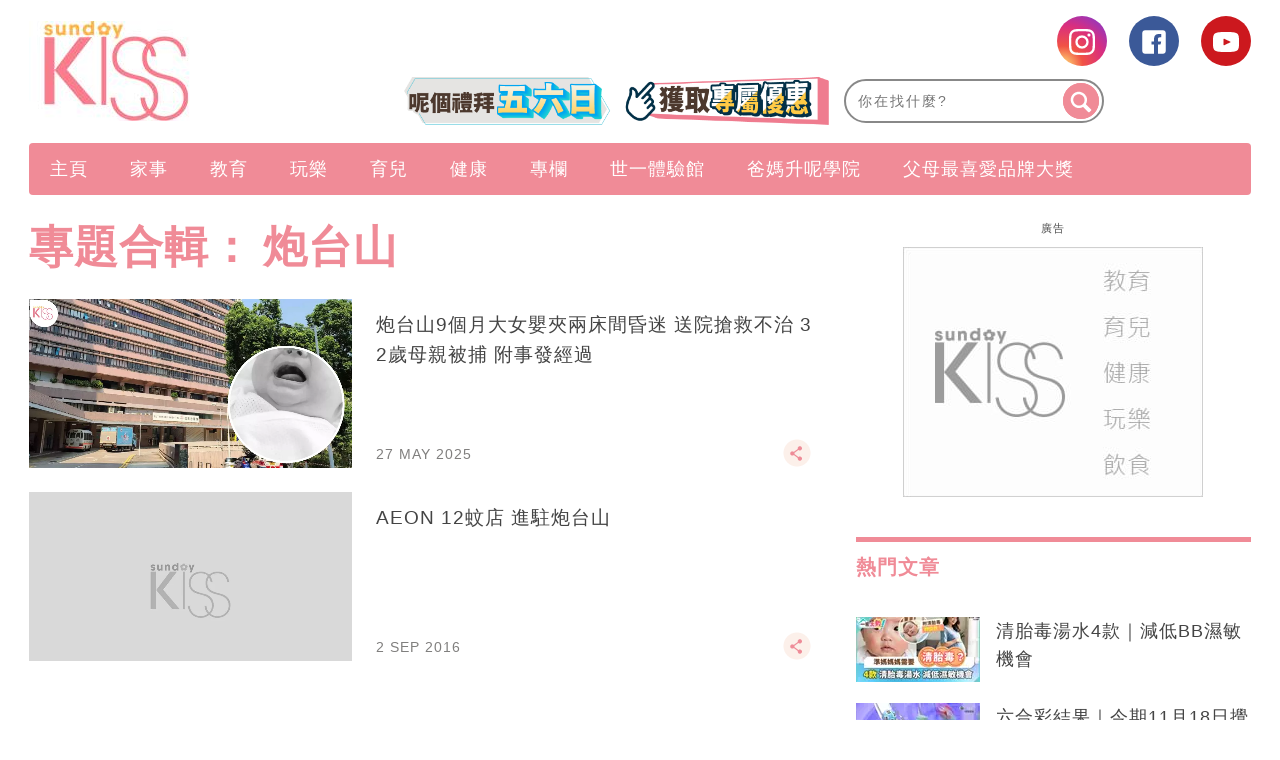

--- FILE ---
content_type: text/html; charset=UTF-8
request_url: https://www.sundaykiss.com/tag/%E7%82%AE%E5%8F%B0%E5%B1%B1/
body_size: 42508
content:
<!DOCTYPE html>
<html lang="zh-Hant-HK" prefix="og: http://ogp.me/ns#">
<head>
<meta http-equiv="content-type" content="text/html; charset=UTF-8">
<meta charset="UTF-8">
<meta name="viewport" content="width=device-width, initial-scale=1,user-scalable=no ">

<title>炮台山 | Sundaykiss 全方位家庭、生活、消費、娛樂百科 資訊平台</title>
<link rel="profile" href="http://gmpg.org/xfn/11">
<link rel="apple-touch-icon" href="https://www.sundaykiss.com/wp-content/themes/bucket/theme-content/images/57x57.png?v=111910.5ed3e63eb61387c03aa3f509db4aa7c151.0.139" sizes="57x57">
<link rel="apple-touch-icon" href="https://www.sundaykiss.com/wp-content/themes/bucket/theme-content/images/72x72.png?v=111910.5ed3e63eb61387c03aa3f509db4aa7c151.0.139" sizes="72x72">
<link rel="apple-touch-icon" href="https://www.sundaykiss.com/wp-content/themes/bucket/theme-content/images/114x114.png?v=111910.5ed3e63eb61387c03aa3f509db4aa7c151.0.139" sizes="114x114">
<link rel="apple-touch-icon" href="https://www.sundaykiss.com/wp-content/themes/bucket/theme-content/images/120x120.png?v=111910.5ed3e63eb61387c03aa3f509db4aa7c151.0.139" sizes="120x120">
<link rel="apple-touch-icon" href="https://www.sundaykiss.com/wp-content/themes/bucket/theme-content/images/144x144.png?v=111910.5ed3e63eb61387c03aa3f509db4aa7c151.0.139" sizes="144x144">
<link rel="apple-touch-icon" href="https://www.sundaykiss.com/wp-content/themes/bucket/theme-content/images/152x152.png?v=111910.5ed3e63eb61387c03aa3f509db4aa7c151.0.139" sizes="152x152">
<link rel="apple-touch-icon" href="https://www.sundaykiss.com/wp-content/themes/bucket/theme-content/images/196x196.png?v=111910.5ed3e63eb61387c03aa3f509db4aa7c151.0.139" sizes="196x196">

<link rel="pingback" href="https://www.sundaykiss.com/xmlrpc.php">
<!--[if IE]><meta http-equiv="X-UA-Compatible" content="IE=edge,chrome=1"><![endif]-->

<meta name="HandheldFriendly" content="True">
<meta name="apple-touch-fullscreen" content="yes" />
<meta name="MobileOptimized" content="320">
<!-- <link href='https://fonts.googleapis.com/css?family=Josefin+Sans:700|NTR|Droid+Sans' rel='stylesheet' type='text/css'> -->
<link rel="pingback" href="https://www.sundaykiss.com/xmlrpc.php">

<!-- Manifest added by SuperPWA - Progressive Web Apps Plugin For WordPress -->
<link rel="manifest" href="/superpwa-manifest.json">
<meta name="theme-color" content="#D5E0EB">
<!-- / SuperPWA.com -->
    
    
    <!-- 根據唔同的site 出相應Site的那個顔色 -->
    <style type="text/css">
        :root{
            --theme-color:var(--kiss-theme-color);
            --share-icon-bg:var(--kiss-share-icon-bg);
            --share-hover-bg:var(--kiss-share-hover-bg);
            --share-icon-hover:var(--kiss-share-icon-hover);
        }
    </style>

        <meta http-equiv="Content-Security-Policy" content="upgrade-insecure-requests" /> 
    
<!-- This site is optimized with the Yoast WordPress SEO plugin v1.5.74 - https://yoast.com/wordpress/plugins/seo/ -->
<meta name="description" content="即睇SundayKiss炮台山文章，多角度呈現最快最新炮台山內容，SundayKiss緊貼育兒、親子好去處、食譜資訊，讓子女健康成長！"/>
<link rel="canonical" href="https://www.sundaykiss.com/tag/%e7%82%ae%e5%8f%b0%e5%b1%b1/" />
<meta property="og:locale" content="en_US" />
<meta property="og:type" content="object" />
<meta property="og:title" content="炮台山 | Sundaykiss 全方位家庭、生活、消費、娛樂百科 資訊平台" />
<meta property="og:description" content="即睇SundayKiss炮台山文章，多角度呈現最快最新炮台山內容，SundayKiss緊貼育兒、親子好去處、食譜資訊，讓子女健康成長！" />
<meta property="og:url" content="https://www.sundaykiss.com/tag/%e7%82%ae%e5%8f%b0%e5%b1%b1/" />
<meta property="og:site_name" content="Sundaykiss 全方位家庭、生活、消費、娛樂百科 資訊平台" />
<meta name="robots" content="max-image-preview:large" /><!-- / Yoast WordPress SEO plugin. -->

<link rel='dns-prefetch' href='//www.sundaykiss.com' />
<link rel='dns-prefetch' href='//s.w.org' />
<link rel="alternate" type="application/rss+xml" title="Sundaykiss 全方位家庭、生活、消費、娛樂百科 資訊平台 &raquo; Feed" href="https://www.sundaykiss.com/feed/" />
<link rel="alternate" type="application/rss+xml" title="Sundaykiss 全方位家庭、生活、消費、娛樂百科 資訊平台 &raquo; Comments Feed" href="https://www.sundaykiss.com/comments/feed/" />
<meta name="sppc-site-verification" content="fe62dde1d4f613fd0d6c08c925c3e2f1" />
<!-- Google Tag Manager -->
<noscript><iframe src="//www.googletagmanager.com/ns.html?id=GTM-WCTX9B" height="0" width="0" style="display:none;visibility:hidden"></iframe></noscript>
<script>
dataLayer = [];
(function(w,d,s,l,i){w[l]=w[l]||[];w[l].push({'gtm.start':
new Date().getTime(),event:'gtm.js'});var f=d.getElementsByTagName(s)[0],
j=d.createElement(s),dl=l!='dataLayer'?'&l='+l:'';j.async=true;j.src=
'//www.googletagmanager.com/gtm.js?id='+i+dl;f.parentNode.insertBefore(j,f);
})(window,document,'script','dataLayer','GTM-WCTX9B');</script>
<!-- End Google Tag Manager -->

<noscript><iframe src="https://www.googletagmanager.com/ns.html?id=GTM-MF6349CL"
height="0" width="0" style="display:none;visibility:hidden"></iframe></noscript>
<!-- Google Tag Manager -->
<script>(function(w,d,s,l,i){w[l]=w[l]||[];w[l].push({'gtm.start':
new Date().getTime(),event:'gtm.js'});var f=d.getElementsByTagName(s)[0],
j=d.createElement(s),dl=l!='dataLayer'?'&l='+l:'';j.async=true;j.src=
'https://www.googletagmanager.com/gtm.js?id='+i+dl;f.parentNode.insertBefore(j,f);
})(window,document,'script','dataLayer','GTM-MF6349CL');</script>
<!-- End Google Tag Manager -->

<script>
(function(){
var adBlockerDiv = document.createElement("div");
adBlockerDiv.className = "advertisement-swimlane advertisement-tag advertisement-text advertisement-top advertisement-txt advertisement-wrapper advertisement1 advertisement300x250 advertisement468 advertisementBackground advertisementBannerVertical advertisementBar advertisementBlock advertisementBox advertisementCenterer advertisement-right advertisement-right-rail advertisement-sidebar advertisement-space advertisement-sponsor";
adBlockerDiv.innerHTML = "advertisment";
adBlockerDiv.style.visibility = "hidden";
document.body.appendChild(adBlockerDiv);
if(adBlockerDiv.clientHeight == 0 || adBlockerDiv.offsetHeight == 0 || adBlockerDiv.clientWidth == 0 || adBlockerDiv.offsetWidth == 0) {
      if(typeof(dataLayer)!="undefined")
           dataLayer.push({ 'AdBlocker': 'YES'});
     else
          dataLayer = [{ 'AdBlocker': 'YES'}];
}
else {
     if(typeof(dataLayer)!="undefined")
           dataLayer.push({'AdBlocker': 'NO'});
     else
          dataLayer = [{ 'AdBlocker': 'NO'}];
}
document.body.removeChild(adBlockerDiv);
})();
</script><meta property="al:ios:url" content="sundaykiss://tag/%E7%82%AE%E5%8F%B0%E5%B1%B1/" />
<meta property="al:ios:app_store_id" content="1524262695" />
<meta property="al:ios:app_name" content="Sunday Kiss" />
<meta property="al:android:url" content="https://www.sundaykiss.com/tag/%E7%82%AE%E5%8F%B0%E5%B1%B1/" />
<meta property="al:android:package" content="com.sundaykiss.mobileapp" />
<meta property="al:android:app_name" content="Sunday Kiss" />
<meta property="android:deeplink_path" content="https://www.sundaykiss.com/tag/%E7%82%AE%E5%8F%B0%E5%B1%B1/" />
<meta property="branch:deeplink_path" content="456789" />
<script>let NmgCommonPluginOptions= {}</script>
<script async id="ebx" src="//applets.ebxcdn.com/ebx.js"></script><link rel="alternate" type="application/rss+xml" title="Sundaykiss 全方位家庭、生活、消費、娛樂百科 資訊平台 &raquo; 炮台山 Tag Feed" href="https://www.sundaykiss.com/tag/%e7%82%ae%e5%8f%b0%e5%b1%b1/feed/" />
<script type="text/javascript">
    function get_cookie(name)
{
var arr,reg=new RegExp("(^| )"+name+"=([^;]*)(;|$)");
if(arr=document.cookie.match(reg))
return unescape(arr[2]);
else
return null;
}

var ABTEST ="";
var DYNAMIC_CACHE_COOKIE_FP = get_cookie("ga_fp_cookie");
var DYNAMIC_CACHE_COOKIE_UUID = get_cookie("ga_uuid_cookie");

if(typeof abtest_custom_dimension != "undefined" && abtest_custom_dimension != null && abtest_custom_dimension != ""){
     ABTEST  = abtest_custom_dimension; 
    console.log("abtest_custom_dimension:"+abtest_custom_dimension);
}
        </script>		<script type="text/javascript">
			window._wpemojiSettings = {"baseUrl":"https:\/\/s.w.org\/images\/core\/emoji\/2.3\/72x72\/","ext":".png","svgUrl":"https:\/\/s.w.org\/images\/core\/emoji\/2.3\/svg\/","svgExt":".svg","source":{"concatemoji":"https:\/\/www.sundaykiss.com\/wp-includes\/js\/wp-emoji-release.min.js?ver=4.8"}};
			!function(a,b,c){function d(a){var b,c,d,e,f=String.fromCharCode;if(!k||!k.fillText)return!1;switch(k.clearRect(0,0,j.width,j.height),k.textBaseline="top",k.font="600 32px Arial",a){case"flag":return k.fillText(f(55356,56826,55356,56819),0,0),b=j.toDataURL(),k.clearRect(0,0,j.width,j.height),k.fillText(f(55356,56826,8203,55356,56819),0,0),c=j.toDataURL(),b===c&&(k.clearRect(0,0,j.width,j.height),k.fillText(f(55356,57332,56128,56423,56128,56418,56128,56421,56128,56430,56128,56423,56128,56447),0,0),b=j.toDataURL(),k.clearRect(0,0,j.width,j.height),k.fillText(f(55356,57332,8203,56128,56423,8203,56128,56418,8203,56128,56421,8203,56128,56430,8203,56128,56423,8203,56128,56447),0,0),c=j.toDataURL(),b!==c);case"emoji4":return k.fillText(f(55358,56794,8205,9794,65039),0,0),d=j.toDataURL(),k.clearRect(0,0,j.width,j.height),k.fillText(f(55358,56794,8203,9794,65039),0,0),e=j.toDataURL(),d!==e}return!1}function e(a){var c=b.createElement("script");c.src=a,c.defer=c.type="text/javascript",b.getElementsByTagName("head")[0].appendChild(c)}var f,g,h,i,j=b.createElement("canvas"),k=j.getContext&&j.getContext("2d");for(i=Array("flag","emoji4"),c.supports={everything:!0,everythingExceptFlag:!0},h=0;h<i.length;h++)c.supports[i[h]]=d(i[h]),c.supports.everything=c.supports.everything&&c.supports[i[h]],"flag"!==i[h]&&(c.supports.everythingExceptFlag=c.supports.everythingExceptFlag&&c.supports[i[h]]);c.supports.everythingExceptFlag=c.supports.everythingExceptFlag&&!c.supports.flag,c.DOMReady=!1,c.readyCallback=function(){c.DOMReady=!0},c.supports.everything||(g=function(){c.readyCallback()},b.addEventListener?(b.addEventListener("DOMContentLoaded",g,!1),a.addEventListener("load",g,!1)):(a.attachEvent("onload",g),b.attachEvent("onreadystatechange",function(){"complete"===b.readyState&&c.readyCallback()})),f=c.source||{},f.concatemoji?e(f.concatemoji):f.wpemoji&&f.twemoji&&(e(f.twemoji),e(f.wpemoji)))}(window,document,window._wpemojiSettings);
		</script>
		<style type="text/css">
img.wp-smiley,
img.emoji {
	display: inline !important;
	border: none !important;
	box-shadow: none !important;
	height: 1em !important;
	width: 1em !important;
	margin: 0 .07em !important;
	vertical-align: -0.1em !important;
	background: none !important;
	padding: 0 !important;
}
</style>
<link rel='stylesheet' id='CPC_CPA_BUTTON_PLUGIN_STYLE-css'  href='https://www.sundaykiss.com/wp-content/plugins/nmg-cpc-cpa-button/assets/css/style.css?ver=111910.5409772677b52b0a3a6763c62ba02a3031.0.21' type='text/css' media='all' />
<link rel='stylesheet' id='wpgrade-main-style-css'  href='https://www.sundaykiss.com/wp-content/themes/bucket/theme-content/css/style.css?ver=111910.5ed3e63eb61387c03aa3f509db4aa7c151.0.139' type='text/css' media='all' />
<style id='wpgrade-main-style-inline-css' type='text/css'>

a, blockquote, .small-link, .tabs__nav a.current, 
.popular-posts__time a.current, .tabs__nav a:hover, 
.popular-posts__time a:hover, .widget--footer__title em,
.widget_rss .widget--footer__title .hN, 
.widget_rss .widget--footer__title .article__author-name, 
.widget_rss .widget--footer__title .comment__author-name, 
.widget_rss .widget--footer__title .widget_calendar caption, 
.widget_calendar .widget_rss .widget--footer__title caption, 
.widget_rss .widget--footer__title .score__average-wrapper, 
.widget_rss .widget--footer__title .score__label, 
.article--billboard-small .small-link em, 
.article--billboard-small .post-nav-link__label em, 
.article--billboard-small .author__social-link em,
.small-link, .post-nav-link__label, .author__social-link,
.article--thumb__title a:hover, 
.widget_wpgrade_twitter_widget .widget--footer__title h3:before,
a:hover > .pixcode--icon,
.score__pros__title, .score__cons__title,
.comments-area-title .hN em,
.comment__author-name, .woocommerce .amount,
.panel__title em, .woocommerce .star-rating span:before, 
.woocommerce-page .star-rating span:before {
    color: #e774a9;
}

.heading--main .hN, .widget--sidebar__title, 
.pagination .pagination-item--current span,.pagination .current, .single .pagination span,
.pagination li a:hover, .pagination li span:hover, 
.rsNavSelected, .badge, .progressbar__progress,
.btn:hover, .comments_add-comment:hover, 
.form-submit #comment-submit:hover, 
.widget_tag_cloud a:hover, .btn--primary,
.comments_add-comment, .form-submit #comment-submit,
a:hover > .pixcode--icon.circle, a:hover > .pixcode--icon.square,
.article--list__link:hover .badge, .score__average-wrapper,
.site__stats .stat__value:after, .site__stats .stat__title:after,
.btn--add-to-cart {
    background-color: #e774a9;
}

.social-icon-link:hover .square, .social-icon-link:focus .square, .social-icon-link:active .square,
.site__stats .stat__value:after, .site__stats .stat__title:after {
    background-color: #e774a9 !important;
}

@media only screen and (min-width: 900px){
    .nav--main li:hover, .nav--main li.current-menu-item {
        border-bottom-color: #e774a9;     
    }
    .back-to-top a:hover:after, .back-to-top a:hover:before {
        border-color: #e774a9; 
    }
    .article--billboard > a:hover .article__title:before, 
    .article--billboard > a:hover .article--list__title:before, 
    .article--billboard > a:hover .latest-comments__title:before,
    .article--grid__header:hover .article--grid__title h3, 
    .article--grid__header:hover .article--grid__title:after {
        background-color: #e774a9;
    }
}

.woocommerce ul.products li.product a:hover img{
    border-bottom: 5px solid #e774a9;
}

ol {
    border-left: 0 solid #e774a9;
}

div.split div.split__title a.small-link,
div.article__category a.small-link {
  display: none;
}

/* for bucket theme */
.article__author-name,
.small-link,
.search-query,
.heading .hN,
.hN {
  text-transform: none !important;
}

.navigation--main {
  background: #f08b97 !important;
}

.nav--main>li a {
  color: #ffffff;
}

.heading--main {
  background: #f08b97 !important;
}

.header-bar .search-query {
  /*background: #eac69a;*/
}

.header-bar .search-submit {
  /*background: #eac69a;*/
}

.article--grid__title:after {
  background-color: #f08b97;
  color: #ffffff;
}

.article--slider__title {
  background-color: #f08b97;
}

.layout--boxed .site__footer,
.layout--boxed .site__footer .container {
  background-color: #999999;
}

.footer__copyright {
  background: #999999;
}

.widget_tag_cloud a {
  background-color: #666666;
  color: #fff;
}

.site__footer a {
  color: #ddd;
}

.site__footer .pixcode--icon.square {
  background: #666666;
}

.pixcode--icon.square {
  background-color: #062441;
}

.search-query::-webkit-input-placeholder {
  /*color: black;*/
}

.search-query:-moz-placeholder {
  /* Firefox 18- */
  /*color: black;*/
}

.search-query::-moz-placeholder {
  /* Firefox 19+ */
  /*color: black;*/
}

.search-query:-ms-input-placeholder {
  /*color: black;*/
}

.article__title h3:hover {
  color: black;
}

@media only screen and (min-width: 900px) {
  .article--billboard {
    overflow: visible;
  }
}

.wp-polls input {
  -webkit-appearance: normal;
}

@media only screen and (max-width: 768px) {
  .sidebar {
    display: none;
  }
}

.container {
  max-width: 1270px;
}

.nav--main__wrapper.sticky .nav--main {
  max-width: 1222px;
}

@media only screen and (min-width: 900px) {
  .sidebar {
    padding-left: 20px;
  }
}

.site__footer {
  max-width: 1270px !important;
}

.lcp_catlist_sidebar li {
  width: auto;
}

.wp-polls input {
  -webkit-appearance: normal;
}

.wpss .answer_text input {
  -webkit-appearance: normal !important;
}

.heading--main .hN,
.widget--sidebar__title {
  background: #f08b97 !important;
}

.container .article__author-name {
  display: inline-block;
}

.article__meta .article__category {
  display: block !important;
}

.article__meta .article__category a.small-link {
  display: block !important;
}

.featured-area__aside .article__category a.small-link {
  display: block !important;
}

.article--grid__header .article__featured-image {
  height: 235px;
  overflow: hidden;
}

.post-container h2 {
  text-transform: none !important;
}

.post-container h3 {
  text-transform: none !important;
}

.post-container li {
  list-style: inherit;
}

._content_ ul {
  list-style-type: decimal;
  padding-left: 3.07143rem !important;
}

@media (min-width: 767px) {
  .article--grid__header .article__title .hN {
    height: 68px;
    overflow: hidden;
    line-height: 30px;
  }

  .mad_show {
    display: none !important;
  }
}

ins {
  border-bottom: none !important;
}

.size-medium {
  min-width: inherit !important;
}

.size-full {
  min-width: inherit !important;
}

.size-large {
  min-width: inherit !important;
}

.wp-caption {
  min-width: inherit !important;
}

._content_ img {
  width: auto ;
  max-height: 1075px ;
  height: none ;
}

.post-container h2 {
  color: #f08b97;
}

.post-container h3 {
  color: #7d2f8e;
  font-weight: bold
}

.gpt_ads_box .gpt_ads_bg {
  background-position: center top !important;
  /*display: inline-block;*/
}

.gpt_ads_box .gpt_ads_bg ins {
  border-bottom: none;
}

@media (min-width: 900px) {
  .gpt_ads_box {
    width: auto !important;
    min-width: 300px;
  }

  .gpt_ads_box .gpt_ads_bg ins,
  .gpt_ads_box .gpt_ads_bg iframe {
    background-color: transparent !important;
  }
  /*
  #page>.wrapper>div:nth-child(2) div.sidebar {
    z-index: 1001;
  }
  */
}

@media (max-width: 320px) {
  .gpt_ads_box {
    margin: 0 !important;
  }

  /*.gpt_ads_box2 { margin-left: -10px !important; }*/
  iframe.instagram-media {
    width: 296px !important;
  }
}

@media (max-width: 414px) {
  iframe.instagram-media {
    min-width: 300px !important;
  }
}

@media (max-width: 375px) {
  iframe.instagram-media {
    width: 323px !important;
  }
}

@media (max-width: 899px) {
  .post-article .code-block {
    text-align: center;
  }

  .inskinLoaded .gpt_ads_box {
    margin-left: -24px;
    width: calc(100% + 48px) !important;
    text-align: center;
  }

  .inskinLoaded .gpt_ads_box .gpt_ads_bg {
    display: inline-block;
  }

  .inskinLoaded article.post-article {
    padding-left: 24px !important;
  }

  .gpt_ads_box2 .gpt_ads_bg {
    min-height: 50px !important;
  }

  .palm-one-whole .banner_mobile {
    opacity: 0;
    margin: 0px;
  }
}

.sub-menu {
  z-index: 1500 !important;
}

.category__featured-posts img {
  margin-top: 0px !important;
}

@media (min-width: 599px) and (max-width: 767px) {
  .gpt_ads_box .gpt_ads_bg ._gpt_ads {
    width: 320px !important;
  }
}

@media (max-width: 599px) {
  .category__featured-posts .rsArrow {
    margin: 0 14px;
  }
}

.instagram-media {
  position: relative !important;
}

.sub-menu,
.sub-menu--mega {
  z-index: 1001 !important;
}

@media (min-width: 900px) and (max-width: 920px) {
  .rsAutoHeight .rsSlide {
    height: 100%;
  }

  .royalSlider.rsAutoHeight,
  .rsAutoHeight.pixslider {
    height: 500px;
  }
}

.btn:hover,
.comments_add-comment:hover,
.form-submit #comment-submit:hover,
.widget_tag_cloud a:hover {
  background-color: #262525;
  color: #fff;
}

.btn--tertiary {
  background-color: #807f7e;
  color: #fff;
}

.btn--tertiary:hover {
  background-color: #807f7e;
  color: #ea73a9;
}

.post-article h1 a,
.post-article h2 a,
.post-article h3 a {
  text-decoration: underline;
}

.sub-menu {
  z-index: 1500 !important;
}

.split__title {
  width: 55% !important;
  padding-left: 1px !important;
}

.code-block .ad_link li {
  white-space: normal !important;
}

/*.ads_btw_posts{ padding-bottom: 30px; }*/
.ads_btw_posts #innity-in-post > div > div:first-child {
  height:
    /*1px*/
    100%;
}

/* fix for unruly video ads */
.gpt_ads_box .gpt_ads_bg iframe {
  background: transparent !important;
}

.gpt_ads_ad_inquiry a {
  font-size: 11px !important;
  color: #505050 !important;
}

.footer .hd .award img {
  height: auto !important;
}

.popup_box_edm .popup_edm .subscription_content {
  color: #537290;
}

.post-container .btn {
  text-transform: none !important;
}

.code-block .ad_link a {
  line-height: 18px;
}

.ad-slot {
  text-align: center;
  /*line-height:0;*/
}

.interscroller-container .ad-container .ad-header {
  border-top: 1px solid #f08b97;
}

.interscroller-container .ad-container .ad-tag-container {
  top: 55px !important;
}

.interscroller-container .ad-container #ad-inner-container img {
  height:
    /*calc(100vh - 55px)*/
    auto !important;
}

.interscroller-container .ad-container .ad-footer {
  border-bottom: 1px solid #f08b97;
}

.ad_link li {
  white-space: normal !important;
}

/*==========Google AD==========*/
div[data-google-query-id] {
  overflow: hidden; }
  
@media screen and (max-width: 414px){
div[data-google-query-id] {
    overflow: unset;
}}

div[data-google-query-id]>* {
  margin: 0 auto; }

/*.in-article-text-ad-container {
  background-color: #f6f6f6 !important;
  border: 1px solid #eee;
  padding: 0 24px;
  display: none;
}
.in-article-text-ad {
  text-align: left;
  padding: 10px 0;
  display: none;
}*/
.in-article-text-ad-container,.after-article-text-ad-container {
  border-top: 1px solid #b2b2b2;
  display: none;
}
.in-article-text-ad,.after-article-text-ad {
  text-align: left;
  border-bottom: 1px solid #b2b2b2;
  padding: 10px 0;
  display: none;
}
.after-article-text-ad.hide {
  border-bottom: 0px;
  padding: 10px 0 11px;
}
@media (max-width: 767px) {
  /*-.in-article-text-ad-container {
    border: none;
    margin: 0 -24px;
  }*/
}

.post-article ._content_ img {
  -webkit-transition: opacity .3s linear;
  -moz-transition: opacity .3s linear;
  -ms-transition: opacity .3s linear;
  -o-transition: opacity .3s linear;
  transition: opacity .3s linear;
}
.post-article ._content_ img:hover {
  opacity: 0.7;
}
.post-article ._content_ .gallery {
  margin: 0;
  padding: 0;
}
.post-article ._content_ .gallery:after {
  display: block;
  content: "";
  clear: both;
}
.post-article ._content_ .gallery .gallery-item {
  position: relative;
  float: left;
  margin: 0;
  padding: 2px;
}
.gallery-caption {
  display: none;
}
body.mfp-zoom-out-cur .mfp-bg, body.mfp-zoom-out-cur .mfp-wrap {
  z-index: 9999999999;
}
.mfp-title {
  font-size: 16px !important;
}
.mfp-counter {
  width: auto;
  left: auto;
  font-size: 12px !important;
}

.wpforms-field-hide {
  display: none;
}

.wpforms-confirmation-container-full {
	background: #f08b97 !important;
	border: 1px solid #f5b53f !important;
	color: #fff !important;
}

.wpforms-confirmation-container-full a{
	color: #ffffff !important;
	text-decoration: underline !important;
}

#breadcrumbs {
    display: none;
}

/*.wp-caption img,.wp-caption,.size-full,.size-large,.size-medium{min-width:unset;}*/



.newsappdlb {
    box-shadow: none  !important;
    border-radius: unset !important;
    -o-border-radius: unset  !important;
    -moz-border-radius: unset  !important;
    -webkit-border-radius: unset  !important;
}

@media (max-width: 1023px){
       .one-third .article--grid__header .article__featured-image{ height: calc((33.3vw - 44px) *6/10);}
}
@media (max-width: 599px){
    .post-container .grid>.article__featured-image{ height: calc(100vw *6/10) ;
}
}

.read-full{
    position: relative;
    margin-bottom: 40px;
}

.read-full::after{
    background: rgba(0, 0, 0, 0) linear-gradient(to bottom, rgba(250, 249, 249, 0) 0px, #fff 100%) repeat scroll 0 0;
   /*  border-bottom: 35px solid #fff; */
    bottom: -10px;
    height: 200px;
    left: 0;
    position: absolute;
    content: "";
    width: 100%;
    z-index: 1;
}

.read_btn{ 
    position: relative;
    margin-top: -80px;
    z-index: 10;
    clear: both;
}
 
.read_btn .read_more{
    display: block;
    margin: 0 auto;
    width: 532px;
    height: 55px;
    line-height: 55px;
    border-radius: 4px; -moz-border-radius: 4px; -o-border-radius: 4px; -webkit-border-radius: 4px; 
    text-align: center;
    background: #f08b97;
    color: #fff;
    font-size: 16px !important;
}

.newsappdlb_c .dlb_closebtn::after{
    content:" " !important;
}
.newsappdlb_c .dlb_closebtn{
right: 0  !important;
    top: 4px  !important;
}

.video-list .split span.small-link{
  display: none;
}

.wpforms-container {
     display: block !important;
}
h1.article__title.article__title--single{color:#f08b97}

._content_ ol ol, ._content_ ul ol ._content_ dl ol {
    padding-left: unset;
}
.page-id-156266 .share_box{display:none;}

@media (min-width: 1270px){
.container:not(.cus_list):not(.post-container) .article--grid .image-wrap {
    height: 205px; 
}
.container:not(.cus_list):not(.post-container) .article--grid .image-wrap img{
        height: auto !important;
    }
}
#page {
    z-index: 1;
    position: relative;
}
.category .page-numbers {
    display: none;
}

.nav.pagination .page-numbers {
    display: block;
}

/*for AnyMindModal ad*/
#AnyMindModal .wrap {
  margin: auto;
}

.shortcode-author-avatars div.author-list .user a .avatar {
            width: min( 80%, 90px);
            aspect-ratio: 1/1;
            object-fit: cover;
 }
 
 .area-featured-header h2 {
    text-transform: unset !important;
}

header .container {
        overflow: unset;
}

a[href*='submit-spin.svg'] {
    display:none;
}

/* article images size */
.wp-caption img,
body.single-post .post-container .post-article ._content_ ._page_ a img[width],
body.single-post .post-container .post-article ._content_ ._page_ a img[height]{
    min-width: 100%!important;
    min-height: auto!important;
}


</style>
<link rel='stylesheet' id='nmg_popular_posts-css'  href='https://www.sundaykiss.com/wp-content/plugins/NMG-Popular-Post/css/popular_posts.css?ver=1.3.06' type='text/css' media='all' />
<link rel='stylesheet' id='nmg-subscription-css'  href='https://www.sundaykiss.com/wp-content/plugins/nmg-email-subscription/css/subscription.css?ver=111910.5d41d8cd98f00b204e9800998ecf8427e2.0.16' type='text/css' media='all' />
<link rel='stylesheet' id='extra-style-css'  href='https://www.sundaykiss.com/wp-content/themes/bucket/theme-content/css/style-2.css?ver=111910.5ed3e63eb61387c03aa3f509db4aa7c151.0.139' type='text/css' media='all' />
<link rel='stylesheet' id='author-avatars-widget-css'  href='https://www.sundaykiss.com/wp-content/plugins/author-avatars/css/widget.css?ver=1.8.6.4' type='text/css' media='all' />
<link rel='stylesheet' id='tablepress-default-css'  href='https://www.sundaykiss.com/wp-content/plugins/tablepress/css/default.min.css?ver=1.8.2' type='text/css' media='all' />
<link rel='stylesheet' id='album_gallery_bu_css-css'  href='https://www.sundaykiss.com/wp-content/plugins/wp-automation/assets/css/album_gallery.css?ver=111910.51f97ca14febcc758201bc7caa529b6481.0.42' type='text/css' media='all' />
<link rel='stylesheet' id='jquery_lazyloadxt_spinner_css-css'  href='https://www.sundaykiss.com/wp-content/plugins/wp-automation/assets/css/jquery.lazyloadxt.spinner.css?ver=111910.51f97ca14febcc758201bc7caa529b6481.0.42' type='text/css' media='all' />
<link rel='stylesheet' id='author-avatars-shortcode-css'  href='https://www.sundaykiss.com/wp-content/plugins/author-avatars/css/shortcode.css?ver=1.8.6.4' type='text/css' media='all' />
<link rel='stylesheet' id='nmg_sharebar_style-css'  href='https://www.sundaykiss.com/wp-content/plugins/nmg-sharebar/css/nmgsharebar.css?ver=6e1bc49ef090f347514aabd166c9fbbd1.1.61' type='text/css' media='all' />
<script type='text/javascript' src='https://www.sundaykiss.com/wp-includes/js/jquery/jquery.js?ver=1.12.4'></script>
<script type='text/javascript' src='https://www.sundaykiss.com/wp-includes/js/jquery/jquery-migrate.min.js?ver=1.4.1'></script>
<script type='text/javascript' src='https://www.sundaykiss.com/wp-content/plugins/NMG-Popular-Post/js/nmg_popular_post_ga.js?ver=1.3.06'></script>
<script type='text/javascript' src='https://www.sundaykiss.com/wp-content/plugins/ad-inserter/js/mobile-detect.min.js?ver=1.3.6'></script>
<script type='text/javascript'>
/* <![CDATA[ */
var NMGAdload = {"cla":"code-block","html":{"code-block-1":"<script type=\"text\/javascript\">\r\n  (function() {\r\n    var useSSL = 'https:' == document.location.protocol;\r\n    var src = (useSSL ? 'https:' : 'http:') +\r\n      '\/\/www.googletagservices.com\/tag\/js\/gpt.js';\r\n    document.write('<scr' + 'ipt src=\\\"' + src + '\\\"><\/scr' + 'ipt>');\r\n  })();\r\n<\/script>\r\n\r\n<script type='text\/javascript'>\r\n  googletag.defineSlot('\/14112232\/SundayKiss_BBLookbook_LREC2_300x250', [300, 250], 'div-gpt-ad-1397461855746-1').addService(googletag.pubads());\r\n  googletag.defineSlot('\/14112232\/SundayKiss_BBLookbook_LREC_300x250', [300, 250], 'div-gpt-ad-1397461855746-2').addService(googletag.pubads());\r\n  googletag.defineSlot('\/14112232\/SundayKiss_BBLookbook_Special1_1x1', [1, 1], 'div-gpt-ad-1397461855746-5').addService(googletag.pubads());\r\n  googletag.defineSlot('\/14112232\/SundayKiss_BBLookbook_Special2_1x1', [1, 1], 'div-gpt-ad-1397461855746-6').addService(googletag.pubads());\r\n  googletag.defineSlot('\/14112232\/SundayKiss_BBLookbook_Super_728x90', [728, 90], 'div-gpt-ad-1397461855746-7').addService(googletag.pubads());\r\n  googletag.pubads().enableSyncRendering();\r\n  googletag.pubads().enableSingleRequest();\r\n  googletag.pubads().collapseEmptyDivs();\r\n  googletag.enableServices();\r\n<\/script>\r\n\r\n<div id=\"div-gpt-ad-1397461855746-7\" style=\"width:728px; height:90px;\"><\/div>","code-block-2":"<script type=\"text\/javascript\">\r\n  (function() {\r\n    var useSSL = 'https:' == document.location.protocol;\r\n    var src = (useSSL ? 'https:' : 'http:') +\r\n      '\/\/www.googletagservices.com\/tag\/js\/gpt.js';\r\n    document.write('<scr' + 'ipt src=\\\"' + src + '\\\"><\/scr' + 'ipt>');\r\n  })();\r\n<\/script>\r\n\r\n<script type=\"text\/javascript\">\r\n  if(typeof googletag !== 'undefined'){\r\n    googletag.defineSlot('\/14112232\/SundayKiss_BBLookbook_LREC2_300x250', [300, 250], 'div-gpt-ad-1397461855746-1').addService(googletag.pubads());\r\n    googletag.defineSlot('\/14112232\/SundayKiss_BBLookbook_LREC_300x250', [300, 250], 'div-gpt-ad-1397461855746-2').addService(googletag.pubads());\r\n    googletag.defineSlot('\/14112232\/SundayKiss_BBLookbook_Special1_1x1', [1, 1], 'div-gpt-ad-1397461855746-5').addService(googletag.pubads());\r\n    googletag.defineSlot('\/14112232\/SundayKiss_BBLookbook_Special2_1x1', [1, 1], 'div-gpt-ad-1397461855746-6').addService(googletag.pubads());\r\n    googletag.defineSlot('\/14112232\/SundayKiss_BBLookbook_Super_728x90', [728, 90], 'div-gpt-ad-1397461855746-7').addService(googletag.pubads());\r\n    googletag.pubads().enableSyncRendering();\r\n    googletag.pubads().enableSingleRequest();\r\n    googletag.pubads().collapseEmptyDivs();\r\n    googletag.enableServices();\r\n  }\r\n<\/script>\r\n\r\n<div id=\"div-gpt-ad-1397461855746-7\" style=\"width:728px;height:90px;\">\r\n  <script>\r\n    if(typeof googletag !== 'undefined'){\r\n      googletag.cmd.push(function(){\r\n        googletag.display(\"div-gpt-ad-1397461855746-7\");\r\n      });\r\n    }\r\n  <\/script>\r\n\r\n<\/div>","code-block-3":"<div class=\"gpt_ads_box\" style=\"margin:0 -24px;\">\r\n  <div class=\"gpt_ads_title\">\u5ee3\u544a<\/div>\r\n  <div class=\"gpt_ads_bg gpt_ads_nobg\">\r\n    <div id=\"div-gpt-ad-1484644165414-1\" class=\"lrec\" style=\"min-width:300px;min-height:250px;\"><\/div>\r\n  <\/div>\r\n<\/div>\r\n","code-block-4":"<div class=\"ads_btw_posts af_init_sundaykiss_02\" style=\"text-align:center;\">\r\n  <span id=\"innity-in-post\"><\/span>\r\n  <div id=\"div-gpt-ad-1484644165414-5\"><\/div>\r\n<\/div>\r\n\r\n<!--div id=\"inread_video_wrapper\" style=\"display:none;\">\r\n  <div style=\"font-size:10px !important;color:#ccc;text-align:center;text-transform:uppercase;padding-bottom:5px;\">Recommend<\/div>\r\n                 <div id=\"5ad86654868e8045ebaa0143\" class=\"vdb_player vdb_5ad86654868e8045ebaa01435aa1ef82d4160538fd396354\" >\r\n  <\/div>                \r\n<\/div>\r\n<script>\r\n  (function($){\r\n    $(function(){\r\n      if ($('.sidebar').is(':hidden') && !$('.post-container:first').data(\"cats\").includes(\"Abbott\")) {\r\n        $('#inread_video_wrapper:first').show();\r\n        getScriptOnce('\/\/delivery.vidible.tv\/jsonp\/bid=5b2376aaaa955d0001fd6183\/pid=5ad86654868e8045ebaa0143\/5aa1ef82d4160538fd396354.js');\r\n      }\r\n    });\r\n  }(jQuery));\r\n<\/script-->\r\n\r\n<div class=\"after-article-text-ad-container\"><\/div>\r\n","code-block-5":"","code-block-6":"","code-block-7":"<div class=\"gpt_ads_box\" style=\"width:300px;\">\r\n  <!--div class=\"gpt_ads_bg\"-->\r\n    <div class=\"gpt_ads_title\">\u5ee3\u544a<\/div>\r\n    <div id=\"div-gpt-ad-1484644165414-8\" class=\"gpt_ads_bg _gpt_ads lrec4\" data-from=\"div-gpt-ad-1484644165414-8\" style=\"min-width:300px;min-height:250px;\"><\/div>\r\n  <!--\/div-->\r\n<\/div>\r\n\r\n","code-block-8":"","code-block-9":"    <div id=\"div-gpt-ad-1397461625766-7\" style=\"width:728px;height:90px;display:none;\">\r\n      <script type=\"text\/javascript\">\r\n        if(typeof googletag !== 'undefined'){\r\n          googletag.cmd.push(function() { googletag.display('div-gpt-ad-1397461625766-7');});\r\n        }\r\n      <\/script>\r\n    <\/div>\r\n    <script>\r\n      jQuery(function(){\r\n        if (jQuery('.container').width() >= 980){\r\n          jQuery(window).resize(function(){\r\n            if (jQuery('.container').width() >= 980){\r\n              jQuery('#div-gpt-ad-1397461625766-7').show();\r\n            }else{\r\n              jQuery('#div-gpt-ad-1397461625766-7').hide();\r\n            }\r\n          });\r\n          jQuery('#div-gpt-ad-1397461625766-7').show();\r\n        } else{\r\n          jQuery('#div-gpt-ad-1397461625766-7').remove();\r\n        }\r\n      });\r\n    <\/script>\r\n","code-block-10":"<div id='div-gpt-ad-1484644165414-2' style=\"margin-top:-20px;\"><\/div>","code-block-11":"<div id=\"div-gpt-ad-1484644165414-9\" style=\"margin-top:-25px;\"><\/div>\r\n","code-block-12":"<div class=\"gpt_ads_box\">\r\n  <div class=\"gpt_ads_title\">\u5ee3\u544a<\/div>\r\n    <div id=\"div-gpt-ad-1484644165414-1\" class=\"lrec\" style=\"min-width:300px;min-height:250px;\"><\/div>\r\n  <\/div>\r\n<\/div>","code-block-13":"<div class=\"gpt_ads_box\" style=\"width:300px;\">\r\n    <div class=\"gpt_ads_title\">\u5ee3\u544a<\/div>\r\n  <div id=\"div-gpt-ad-1484644165414-7\" class=\"gpt_ads_bg _gpt_ads lrec\" data-from=\"div-gpt-ad-1484644165414-7\" style=\"min-width:300px;min-height:250px;\"><\/div>\r\n<\/div>\r\n","code-block-14":"","code-block-15":"","code-block-16":"","code-block-17":"<div id=\"div-gpt-ad-1484644165414-6\" class=\"ad-slot mobile-banner-ad\" style=\"min-width:300px;\/*min-height:50px;*\/\"><\/div>\r\n","code-block-18":"","code-block-19":"","code-block-20":"<div id=\"div-gpt-ad-1484644165414-2\" style=\"margin-top:-5px;\"><\/div>\r\n","code-block-21":"","code-block-22":"<div class=\"native-ad-container\"><\/div>"}};
/* ]]> */
</script>
<script type='text/javascript' src='https://www.sundaykiss.com/wp-content/plugins/ad-inserter/js/detectmobilebrowser.js?ver=1.5.5'></script>
<script type='text/javascript'>
/* <![CDATA[ */
var NMGShareBarSiteInfo = {"site_name":"Kiss","post_type":"post"};
/* ]]> */
</script>
<script type='text/javascript' src='https://www.sundaykiss.com/wp-content/plugins/nmg-sharebar/js/nmg-sharebar.js?ver=6e1bc49ef090f347514aabd166c9fbbd1.1.61'></script>
<script type='text/javascript'>
/* <![CDATA[ */
var seoAutomatedLinkBuilding = {"ajaxUrl":"https:\/\/www.sundaykiss.com\/wp-admin\/admin-ajax.php"};
/* ]]> */
</script>
<script type='text/javascript' src='https://www.sundaykiss.com/wp-content/plugins/seo-automated-link-building/js/seo-automated-link-building.js?ver=4.8'></script>
<script type='text/javascript'>
/* <![CDATA[ */
var wpforms_first_post = {"first_post_id":"2142478","site_url":"https:\/\/www.sundaykiss.com","post_type":"post","wpforms_js":"https:\/\/www.sundaykiss.com\/wp-content\/plugins\/wpforms-basic\/assets\/js\/wpforms.js?ver=111910.59b90da97c3ef2d651415544c4d1c00611.5.9.44","site_slug":"sundaykiss","device_token":"","wpforms_file_upload":"https:\/\/www.sundaykiss.com\/wp-content\/plugins\/wpforms-basic\/pro\/assets\/js\/wpforms-file-upload.min.js?ver=111910.59b90da97c3ef2d651415544c4d1c00611.5.9.44"};
/* ]]> */
</script>
<script type='text/javascript' src='https://www.sundaykiss.com/wp-content/plugins/wpforms-basic/assets/js/custom_token.js?ver=111910.59b90da97c3ef2d651415544c4d1c00611.5.9.44'></script>
<script type='text/javascript' src='https://www.sundaykiss.com/wp-content/plugins/wpforms-basic/assets/js/nmgone.js?ver=111910.59b90da97c3ef2d651415544c4d1c00611.5.9.44'></script>
<script type='text/javascript' src='https://www.sundaykiss.com/wp-content/plugins/wpforms-basic/assets/js/jquery.base64.js?ver=111910.59b90da97c3ef2d651415544c4d1c00611.5.9.44'></script>
<script type='text/javascript' src='https://www.sundaykiss.com/wp-content/plugins/wpforms-basic/assets/js/js_cookie.js?ver=111910.59b90da97c3ef2d651415544c4d1c00611.5.9.44'></script>
<script type='text/javascript' src='https://www.sundaykiss.com/wp-content/plugins/nmg-lazy-load/assets/js/adgpt.js?ver=111910.55b7b3a54b8144865ed0190019181ce2e1.6.814'></script>
<script type='text/javascript' src='https://www.sundaykiss.com/wp-content/plugins/wp-automation/assets/js/custom.js?ver=111910.51f97ca14febcc758201bc7caa529b6481.0.42'></script>
<script type='text/javascript'>
/* <![CDATA[ */
var MagnificPopupItems = {"post_title":"\u70ae\u53f0\u5c719\u500b\u6708\u5927\u5973\u5b30\u593e\u5169\u5e8a\u9593\u660f\u8ff7 \u9001\u9662\u6436\u6551\u4e0d\u6cbb 32\u6b72\u6bcd\u89aa\u88ab\u6355 \u9644\u4e8b\u767c\u7d93\u904e"};
/* ]]> */
</script>
<script type='text/javascript' src='https://www.sundaykiss.com/wp-content/plugins/wp-automation/assets/js/magnific-popup.js?ver=111910.51f97ca14febcc758201bc7caa529b6481.0.42'></script>
<script type='text/javascript' src='https://www.sundaykiss.com/wp-content/plugins/wp-automation/assets/js/album-mode-for-gallery-items.js?ver=111910.51f97ca14febcc758201bc7caa529b6481.0.42'></script>
<script type='text/javascript' src='https://www.sundaykiss.com/wp-content/plugins/wp-automation/assets/js/jquery.touchSwipe.js?ver=111910.51f97ca14febcc758201bc7caa529b6481.0.42'></script>
<script type='text/javascript' src='https://www.sundaykiss.com/wp-content/plugins/wp-automation/assets/js/jquery.lazyloadxt.js?ver=111910.51f97ca14febcc758201bc7caa529b6481.0.42'></script>
<script type='text/javascript'>
/* <![CDATA[ */
var NMGShareBarInit = {"currPost":{"id":2142478,"url":"https:\/\/www.sundaykiss.com\/?p=2142478","title":"\n\u70ae\u53f0\u5c719\u500b\u6708\u5927\u5973\u5b30\u593e\u5169\u5e8a\u9593\u660f\u8ff7 \u9001\u9662\u6436\u6551\u4e0d\u6cbb 32\u6b72\u6bcd\u89aa\u88ab\u6355 \u9644\u4e8b\u767c\u7d93\u904e","ad":"\n"}};
/* ]]> */
</script>
<script type='text/javascript' src='https://www.sundaykiss.com/wp-content/plugins/nmg-sharebar/js/footer_fixed.js?ver=6e1bc49ef090f347514aabd166c9fbbd1.1.61'></script>
<link rel='https://api.w.org/' href='https://www.sundaykiss.com/wp-json/' />
<link rel="EditURI" type="application/rsd+xml" title="RSD" href="https://www.sundaykiss.com/xmlrpc.php?rsd" />
<link rel="wlwmanifest" type="application/wlwmanifest+xml" href="https://www.sundaykiss.com/wp-includes/wlwmanifest.xml" /> 
<meta name="generator" content="WordPress 4.8" />
<link rel='https://github.com/WP-API/WP-API' href='https://www.sundaykiss.com/wp-json-v1' />
<style>
						/*anyclip*/
						.ac-lre-wrapper{
						    z-index:998 !important;
						}
						@media (min-width: 900px){
						.sidebar {
						    z-index: 997 !important;}
						}
						.sticky_banner{
						 	z-index:999 !important;
						}
						</style><style>
						.video-list .article--grid__header .article__title{padding: 0;}
						.video-list h3.hN {
						     background-color: #f6b9c1;
						     color: #444;
						}
						.video-list .article--grid__header .article__title{
							background:#f5d53f;
							color:fff;
						}
						.video-list .grid__item .article--grid .article--grid__meta .split__title{
							width:43%!important;
							float:unset;
							display: inline-block !important;
							vertical-align: text-top;
						}
						.video-list .grid__item .article--grid .article--grid__meta .article__meta-links{
						    width:48%!important;
						    float:unset;
						    display: inline-block !important;
						    text-align: right;
						    vertical-align: top;
						}
						@media(max-width: 599px){
							.video-list .article--grid__header .article__title{
							background:transparent;}
							.video-list .article--grid__header .article__title .hN{
								line-height: 1.4;
							}
							.video-list .grid__item .article--grid .article--grid__meta .split__title{
							width:auto !important;
							float:left;
							display: block !important;
							}
							.video-list .grid__item .article--grid .article--grid__meta .article__meta-links{
						    width:auto!important;
						    float:unset;
						    display: unset !important;
						    text-align: right;
							}
						}
						.video-list .article .article__featured-image .image-wrap::before {
						background-image: url("data:image/svg+xml,%3Csvg xmlns='http://www.w3.org/2000/svg' xmlns:serif='http://www.serif.com/' xmlns:xlink='http://www.w3.org/1999/xlink' height='100%25' style='fill-rule:evenodd;clip-rule:evenodd;stroke-linejoin:round;stroke-miterlimit:2;' version='1.1' viewBox='0 0 512 512' width='100%25' xml:space='preserve'%3E%3Cg%3E%3Cpath d='M501.299,132.766c-5.888,-22.03 -23.234,-39.377 -45.264,-45.264c-39.932,-10.701 -200.037,-10.701 -200.037,-10.701c0,0 -160.105,0 -200.038,10.701c-22.025,5.887 -39.376,23.234 -45.264,45.264c-10.696,39.928 -10.696,123.236 -10.696,123.236c0,0 0,83.308 10.696,123.232c5.888,22.03 23.239,39.381 45.264,45.268c39.933,10.697 200.038,10.697 200.038,10.697c0,0 160.105,0 200.037,-10.697c22.03,-5.887 39.376,-23.238 45.264,-45.268c10.701,-39.924 10.701,-123.232 10.701,-123.232c0,0 0,-83.308 -10.701,-123.236Z' style='fill:%23f88c99ba;fill-rule:nonzero;'/%3E%3Cpath d='M204.796,332.803l133.018,-76.801l-133.018,-76.801l0,153.602Z' style='fill:%23fff;fill-rule:nonzero;'/%3E%3C/g%3E%3C/svg%3E");}
						</style><meta property="fb:app_id" content="1404760723138448" />
<!--meta property="fb:pages" content="124377197732794" /-->
<meta property="fb:pages" content="199585676751778" /><script>
  var scriptsLoaded = [];
  var oathPlayer, oathEvent;
  
  function getScriptOnce(url) {
    if (!scriptsLoaded.includes(url)) {
      jQuery.getScript(url);
      scriptsLoaded.push(url);
    }
  }

  /* sidebar player */
  function getPlayer(e) {
    oathPlayer = e;
    oathPlayer.addEventListener(vidible.VIDEO_DATA_LOADED, videoDataLoadedCallback)
  }
  function videoDataLoadedCallback(e) {
    oathEvent = e;
    document.querySelector("#sidebar_video .title").innerText = oathEvent.data.title;
  }

  /* inread player */
  function getInreadPlayer(e) {
    oathPlayer = e;
    oathPlayer.addEventListener(vidible.VIDEO_DATA_LOADED, inreadVideoDataLoadedCallback)
  }
  function inreadVideoDataLoadedCallback(e) {
    oathEvent = e;
    document.querySelector("#oath_inread_video .title").innerText = oathEvent.data.title;
  }

  /* default player */
  function onPlayerLoad(e) {
    oathPlayer = e;
    oathPlayer.addEventListener(vidible.PLAYER_READY, playerReadyCallback)
  }
  function playerReadyCallback(e) {
    if (typeof Waypoint !== 'undefined') {
      Waypoint.refreshAll();
    }
  }

  function isWebview() {
    var useragent = navigator.userAgent;
    var rules = ['WebView', '(iPhone|iPod|iPad)(?!.*Safari\/)', 'Android.*(wv|\.0\.0\.0)'];
    var regex = new RegExp(`(${rules.join('|')})`, 'ig');
    return Boolean(useragent.match(regex));
  }

  function isChrome() {
    var isChromium = window.chrome;
    var winNav = window.navigator;
    var vendorName = winNav.vendor;
    var isOpera = typeof window.opr !== "undefined";
    var isIEedge = winNav.userAgent.indexOf("Edge") > -1;
    var isIOSChrome = winNav.userAgent.match("CriOS");
    return isIOSChrome || (isChromium !== null && typeof isChromium !== "undefined" && vendorName === "Google Inc." && isOpera === false && isIEedge === false);
  }

  function isMobileSafari() {
    var useragent = navigator.userAgent;
    var isIOS = !!useragent.match(/iPad/i) || !!useragent.match(/iPhone/i) || !!useragent.match(/iPod/i);
    var isWebkit = !!useragent.match(/WebKit/i);
    var isMobileSafari = isIOS && isWebkit && !useragent.match(/CriOS/i);
    return isMobileSafari;
  }

  function parse_query_string(query) {
    var vars = query.split('&');
    var query_string = {};
    for (var i = 0; i < vars.length; i++) {
      var pair = vars[i].split('=');
      var key = decodeURIComponent(pair[0]);
      var value = decodeURIComponent(pair[1]);
      if (typeof query_string[key] === 'undefined') {
        query_string[key] = decodeURIComponent(value);
      } else if (typeof query_string[key] === 'string') {
        var arr = [query_string[key], decodeURIComponent(value)];
        query_string[key] = arr;
      } else {
        query_string[key].push(decodeURIComponent(value));
      }
    }
    return query_string;
  }

  function getQueryStringValueByName(name) {
    if (window.location.search.length > 0) {
      var tmp = parse_query_string(window.location.search.split('?')[1]);
      if (tmp[name] !== undefined) {
        return tmp[name];
      }
    }
  }

  function setCookie(cname, cvalue, exdays) {
    const d = new Date();
    d.setTime(d.getTime() + (exdays * 24 * 60 * 60 * 1000));
    let expires = "expires="+d.toUTCString();
    document.cookie = cname + "=" + cvalue + ";" + expires + ";path=/";
  }

  function getCookie(cname) {
    let name = cname + "=";
    let ca = document.cookie.split(';');
    for(let i = 0; i < ca.length; i++) {
      let c = ca[i];
      while (c.charAt(0) == ' ') {
        c = c.substring(1);
      }
      if (c.indexOf(name) == 0) {
        return c.substring(name.length, c.length);
      }
    }
    return "";
  }

  (function(a){(jQuery.browser=jQuery.browser||{}).mobile=/(android|bb\d+|meego).+mobile|avantgo|bada\/|blackberry|blazer|compal|elaine|fennec|hiptop|iemobile|ip(hone|od)|iris|kindle|lge |maemo|midp|mmp|mobile.+firefox|netfront|opera m(ob|in)i|palm( os)?|phone|p(ixi|re)\/|plucker|pocket|psp|series(4|6)0|symbian|treo|up\.(browser|link)|vodafone|wap|windows ce|xda|xiino/i.test(a)||/1207|6310|6590|3gso|4thp|50[1-6]i|770s|802s|a wa|abac|ac(er|oo|s\-)|ai(ko|rn)|al(av|ca|co)|amoi|an(ex|ny|yw)|aptu|ar(ch|go)|as(te|us)|attw|au(di|\-m|r |s )|avan|be(ck|ll|nq)|bi(lb|rd)|bl(ac|az)|br(e|v)w|bumb|bw\-(n|u)|c55\/|capi|ccwa|cdm\-|cell|chtm|cldc|cmd\-|co(mp|nd)|craw|da(it|ll|ng)|dbte|dc\-s|devi|dica|dmob|do(c|p)o|ds(12|\-d)|el(49|ai)|em(l2|ul)|er(ic|k0)|esl8|ez([4-7]0|os|wa|ze)|fetc|fly(\-|_)|g1 u|g560|gene|gf\-5|g\-mo|go(\.w|od)|gr(ad|un)|haie|hcit|hd\-(m|p|t)|hei\-|hi(pt|ta)|hp( i|ip)|hs\-c|ht(c(\-| |_|a|g|p|s|t)|tp)|hu(aw|tc)|i\-(20|go|ma)|i230|iac( |\-|\/)|ibro|idea|ig01|ikom|im1k|inno|ipaq|iris|ja(t|v)a|jbro|jemu|jigs|kddi|keji|kgt( |\/)|klon|kpt |kwc\-|kyo(c|k)|le(no|xi)|lg( g|\/(k|l|u)|50|54|\-[a-w])|libw|lynx|m1\-w|m3ga|m50\/|ma(te|ui|xo)|mc(01|21|ca)|m\-cr|me(rc|ri)|mi(o8|oa|ts)|mmef|mo(01|02|bi|de|do|t(\-| |o|v)|zz)|mt(50|p1|v )|mwbp|mywa|n10[0-2]|n20[2-3]|n30(0|2)|n50(0|2|5)|n7(0(0|1)|10)|ne((c|m)\-|on|tf|wf|wg|wt)|nok(6|i)|nzph|o2im|op(ti|wv)|oran|owg1|p800|pan(a|d|t)|pdxg|pg(13|\-([1-8]|c))|phil|pire|pl(ay|uc)|pn\-2|po(ck|rt|se)|prox|psio|pt\-g|qa\-a|qc(07|12|21|32|60|\-[2-7]|i\-)|qtek|r380|r600|raks|rim9|ro(ve|zo)|s55\/|sa(ge|ma|mm|ms|ny|va)|sc(01|h\-|oo|p\-)|sdk\/|se(c(\-|0|1)|47|mc|nd|ri)|sgh\-|shar|sie(\-|m)|sk\-0|sl(45|id)|sm(al|ar|b3|it|t5)|so(ft|ny)|sp(01|h\-|v\-|v )|sy(01|mb)|t2(18|50)|t6(00|10|18)|ta(gt|lk)|tcl\-|tdg\-|tel(i|m)|tim\-|t\-mo|to(pl|sh)|ts(70|m\-|m3|m5)|tx\-9|up(\.b|g1|si)|utst|v400|v750|veri|vi(rg|te)|vk(40|5[0-3]|\-v)|vm40|voda|vulc|vx(52|53|60|61|70|80|81|83|85|98)|w3c(\-| )|webc|whit|wi(g |nc|nw)|wmlb|wonu|x700|yas\-|your|zeto|zte\-/i.test(a.substr(0,4))})(navigator.userAgent||navigator.vendor||window.opera);
</script><link rel="stylesheet" type="text/css" href="//static.nmg.com.hk/ajax/libs/cookieconsent2/3.0.3/cookieconsent.min.css" />
<script src="//static.nmg.com.hk/ajax/libs/cookieconsent2/3.0.3/cookieconsent.min.js"></script>
<script>
  var hasLaw = ['AT', 'BE', 'BG', 'HR', 'CZ', 'CY', 'DK', 'EE', 'FI', 'FR', 'DE', 'EL', 'HU', 'IE', 'IT', 'LV', 'LT', 'LU', 'MT', 'NL', 'PL', 'PT', 'SK', 'SI', 'ES', 'SE', 'GB', 'UK'];

  function doCookieConsent(){
    window.cookieconsent.initialise({
      cookie: {
        name: 'cookieconsent_status',
        path: '/',
        domain: 'sundaykiss.com',
        expiryDays: 365
      },
      content: {
        header: 'Cookies used on the website!',
        message: 'This website uses cookies to ensure your ability to provide feedback and improve our service. By using this website, you agree to our use of cookies in accordance with the terms of this policy.',
        dismiss: 'Got it!',
        allow: 'Allow cookies',
        deny: 'Decline',
        link: 'Read more',
        href: 'https://www.nmg.com.hk/en_US/nmg-cookie-policy/',
        close: '❌'
      },
      position: 'bottom',
      palette: {
        popup: {
          background: '#ebeeef',
          text: '#383838'
        },
        button: {
          background: 'transparent',
          text: '#383838',
          border: '#383838'
        }
      },
      location: false
    });
  }

  (function($){
    function handleIpCountry(ipcountry){
    let isProtectedByLaw = !(typeof ipcountry == 'undefined' || hasLaw.indexOf(ipcountry) == -1);
      $(window).trigger('country.detected', [ipcountry, isProtectedByLaw]);
      if (isProtectedByLaw) {
        doCookieConsent();
      }
    }

    window.addEventListener('load', function(){
      $(function(){
        let ipcountry = getCookie('ipcountry');
        if (ipcountry != ''){
          handleIpCountry(ipcountry);
        } else{
          $.get('https://ipcountry.nmg.com.hk/', function(data){
            if (typeof data.country != 'undefined'){
              ipcountry = data.country;
              setCookie('ipcountry', ipcountry, 365);
              handleIpCountry(ipcountry);
            }
          }, 'json');
        }
      });
    });
  })(jQuery);
</script>            <link rel="preconnect" href="https://tags.crwdcntrl.net">
        <link rel="preconnect" href="https://bcp.crwdcntrl.net">
        <link rel="dns-prefetch" href="https://tags.crwdcntrl.net">
        <link rel="dns-prefetch" href="https://bcp.crwdcntrl.net">

        <script>
            function callROSLotame() {
                console.log('callROSLotame');
                ! function() {
                    window.googletag = window.googletag || {};
                    window.googletag.cmd = window.googletag.cmd || [];
                    var targetingKey = 'audiences';
                    var lotameClientId = '14090';
                    var audLocalStorageKey = 'lotame_' + lotameClientId + '_auds';

                    // Immediately get audiences from local storage and get them loaded
                    try {
                        var storedAuds = window.localStorage.getItem(audLocalStorageKey) || '';

                        if (storedAuds) {
                            googletag.cmd.push(function() {
                                window.googletag.pubads().setTargeting(targetingKey, storedAuds.split(','));
                            });
                        }
                    } catch (e) {}

                    // Callback when targeting audience is ready to push latest audience data
                    var audienceReadyCallback = function(profile) {

                        // Get audiences as an array
                        var lotameAudiences = profile.getAudiences() || [];
                        var panoramaId = profile.getPanorama().getId();
                        console.log("panoramaId", panoramaId)

                        // Set the new target audiences for call to Google
                        googletag.cmd.push(function() {
                            window.googletag.pubads().setTargeting(targetingKey, lotameAudiences);
                            window.googletag.pubads().setPublisherProvidedId(panoramaId);
                        });
                    };

                    // Lotame Config
                    var lotameTagInput = {
                        data: {
                                                                                            behaviors: {"int":["sundaykiss.com : Article Tag : 炮台山"]}                                                    },
                        config: {
                            clientId: Number(lotameClientId),
                            audienceLocalStorage: audLocalStorageKey,
                            onProfileReady: audienceReadyCallback
                        }
                    };

                    // Lotame initialization
                    var lotameConfig = lotameTagInput.config || {};
                    var namespace = window['lotame_' + lotameConfig.clientId] = {};
                    namespace.config = lotameConfig;
                    namespace.data = lotameTagInput.data || {};
                    namespace.cmd = namespace.cmd || [];

                    getScriptOnce('//tags.crwdcntrl.net/lt/c/14090/lt.min.js');
                }();
            }

            (function($) {
                $.get('/country-detection.php', function(rawData) {
                    var isProtectedByLaw = true;
                    var data = JSON.parse(rawData)
                    if (typeof data.country == 'undefined') {
                        isProtectedByLaw = false;
                    }
                    if (hasLaw.indexOf(data.country) == -1) {
                        isProtectedByLaw = false;
                    }
                    console.log(data.country);
                    if (!isProtectedByLaw) {
                        callROSLotame();
                    }
                })
            })(jQuery);
        </script>
        <!-- script async src="https://tags.crwdcntrl.net/lt/c/14090/lt.min.js"></script -->
        <link rel="dns-prefetch" href="https://fastlane.rubiconproject.com">
  <link rel="preconnect" href="https://fastlane.rubiconproject.com" crossorigin>

  <script src="//static.nmg.com.hk/js/mustache.min.js"></script>
  <script async src="//www.googletagservices.com/tag/js/gpt.js"></script>
  <script async src="//static.nmg.com.hk/js/prebid8.38.0.js"></script>
  <script>
    let
      disableAd = false,
      special1AdUnitCode = '/365224177/SundayKiss_ROS_Special1_1x1',
      ROS_Listing1_AdUnitCode = '/14112232/Kiss_ROS_Listing1',
      ROS_Listing2_AdUnitCode = '/14112232/Kiss_ROS_Listing2',
      ROS_Listing3_AdUnitCode = '/14112232/Kiss_ROS_Listing3',
      topStickyBannerAdUnitCode = '/365224177/PB_Kiss_ROS_TopStickyBanner_MultipleSize',
      lrecAdUnitCode = '/14112232/sundaykiss_ros_lrec_300x250',
      lrec4AdUnitCode = '/14112232/SundayKiss_ROS_LREC4_300x250';
  </script>
  
  <!-- Prebid Section START -->
  <script>
    var div_2_sizes = [
      [1, 1],
      [320, 480]
    ];
    var div_3_sizes = [
      [320, 100],
      [320, 50],
      [300, 250]
    ];
    var div_5_sizes = [
      [300, 250]
    ];
    var div_6_sizes = [
      [300, 250],
      [336, 280],
      ['fluid']
    ]
    var div_7_sizes = [
      [728, 90],
      ['fluid']
    ]
    var PREBID_TIMEOUT = 1000;
    var FAILSAFE_TIMEOUT = 3000;
    /*
    if (screen.width >= 336) {
      div_3_sizes.unshift([336, 280]);
    }
    */

    var adUnits = [];
    if (typeof jQuery.browser.mobile !== 'undefined' && jQuery.browser.mobile) {
      adUnits.push({
        code: 'div-gpt-ad-1484644165414-0', // index: 1
        mediaTypes: {
          banner: {
            sizes: div_2_sizes
          }
        },
        bids: [{
          bidder: 'appnexus',
          params: {
            placementId: '24414999'
          }
        }, {
          bidder: 'rubicon',
          params: {
            accountId: '17436',
            siteId: '173582',
            zoneId: '2323192'
          }
        }]
      });
      /*
      adUnits.push({
        code: 'div-gpt-ad-1484644165414-6',
        mediaTypes: {
          banner: {
            sizes: div_3_sizes
          }
        },
        bids:  [{
          bidder: 'rubicon',
          params: {
            accountId: '17436',
            siteId: '173582',
            zoneId: '839200',
            sizes: [117, 43, 15]
          }
        }, {
          bidder: 'appnexus',
          params: {
            placementId: '12772457'
          }
        }]
      });
      */
    } else { // desktop
      adUnits.push({
        code: 'div-gpt-ad-1484644165414-7', // index: 0
        mediaTypes: {
          banner: {
            sizes: div_5_sizes
          }
        },
        bids: [{
          bidder: 'ttd',
          params: {
            supplySourceId: 'newmediagroup',
            publisherId: '1'
          }
        }, {
          bidder: 'appnexus',
          params: {
            placementId: '14321946'
          }
        }, {
          bidder: 'rubicon',
          params: {
            accountId: '17436',
            siteId: '173582',
            zoneId: '839200',
            sizes: [15]
          }
        }]
      });
      adUnits.push({
        code: 'div-gpt-ad-1484644165414-8', // index: 1
        mediaTypes: {
          banner: {
            sizes: div_5_sizes
          }
        },
        bids: [{
          bidder: 'ttd',
          params: {
            supplySourceId: 'newmediagroup',
            publisherId: '1'
          }
        }, {
          bidder: 'appnexus',
          params: {
            placementId: '14321947'
          }
        }, {
          bidder: 'rubicon',
          params: {
            accountId: '17436',
            siteId: '173582',
            zoneId: '839200',
            sizes: [15]
          }
        }]
      });

    }

    var pbjs = pbjs || {};
    pbjs.que = pbjs.que || [];

    pbjs.que.push(function() {
      pbjs.setConfig({
        "priceGranularity": "auto",
        "currency": {
          "adServerCurrency": "HKD",
          "granularityMultiplier": 7.8,
          "conversionRateFile": "https://currency.prebid.org/latest.json"
        },
        "enableSendAllBids": true
      });
    });

    pbjs.bidderSettings = {
      rubicon: {
        bidCpmAdjustment: function(bidCpm) {
          return bidCpm * 0.8;
        }
      }
    };

    // ======== DO NOT EDIT BELOW THIS LINE =========== //
    var googletag = googletag || {};
    googletag.cmd = googletag.cmd || [];
    googletag.cmd.push(function() {
      googletag.pubads().disableInitialLoad();
    });

    if (!disableAd) {
      pbjs.que.push(function() {
        pbjs.addAdUnits(adUnits);
        pbjs.requestBids({
          bidsBackHandler: initAdserver,
          timeout: PREBID_TIMEOUT
        });
      });
    }

    function initAdserver() {
      if (pbjs.initAdserverSet) return;
      pbjs.initAdserverSet = true;
      googletag.cmd.push(function() {
        pbjs.que.push(function() {
          pbjs.setTargetingForGPTAsync();
          googletag.pubads().refresh();
        });
      });
    }

    setTimeout(function() {
      initAdserver();
    }, FAILSAFE_TIMEOUT);
  </script>
  <!-- Prebid Section END -->

  <!-- DFP Section START -->

  <script>
    // special1AdUnitCode = '14112232/Demo_WW_Special_1x1',
    var firstScroll = true;
    var ROS_Listing1;
    var ROS_Listing2;
    var ROS_Listing3;
    var listing_page_type = ""
    //var listing_page_type = "";
    //since only support one type now

    var listingSeletor = listing_page_type == "new" || listing_page_type == "" ? ".grid" : ".masonry__item-wrapper";
    var listingSeletorNo = (listing_page_type == "new" || listing_page_type == "" || (typeof jQuery.browser.mobile !== 'undefined' && jQuery.browser.mobile)) ? 2 : 0;

    const ListingTemplate = "<div class='cus_list article--grid ad-slot' id='{{id}}' style='min-height:90px; min-width:{{desktopMinWidth}}px;'></div>";
    var desktopMinWidth;
    googletag.cmd.push(function() {
      //sticky banner
      if (typeof jQuery.browser.mobile !== 'undefined' && jQuery.browser.mobile) {
        googletag.defineSlot(topStickyBannerAdUnitCode, [
            [900, 60],
            [640, 60]
          ], 'div-gpt-ad-1484644165414-4')
          .setTargeting((window.innerWidth >= 1280) ? 'sticky_yes' : 'sticky_mobile_yes', (window.innerWidth >= 1280) ? 'true' : (window.innerWidth >= 360) ? 'true' : 'false')
          .addService(googletag.pubads())
          .setCollapseEmptyDiv(true, true);
        //googletag.defineSlot('/14112232/Demo_WP_ROS_MobileBanner1_320x100', div_3_sizes, 'div-gpt-ad-1484644165414-6').addService(googletag.pubads());
        //googletag.defineSlot('/14112232/Kiss_ROS_MobileBanner1_320x100', div_3_sizes, 'div-gpt-ad-1484644165414-6').addService(googletag.pubads());
      } else {
        if (jQuery(window).width() >= 899) {
          googletag.defineSlot(topStickyBannerAdUnitCode, [806, 60], 'div-gpt-ad-1484644165414-4')
            .setTargeting('sticky_yes', (window.innerWidth >= 1280) ? 'true' : 'false')
            .addService(googletag.pubads())
            .setCollapseEmptyDiv(true, true);
        }
      }
      googletag.defineSlot(special1AdUnitCode, div_2_sizes, 'div-gpt-ad-1484644165414-0').setTargeting('inskin_yes', (screen.width >= 1500) ? 'true' : 'false').addService(googletag.pubads());
      if (!(typeof jQuery.browser.mobile !== 'undefined' && jQuery.browser.mobile)) {
        googletag.defineSlot(lrecAdUnitCode, div_5_sizes, 'div-gpt-ad-1484644165414-7').addService(googletag.pubads());
        googletag.defineSlot(lrec4AdUnitCode, div_5_sizes, 'div-gpt-ad-1484644165414-8').addService(googletag.pubads());
        googletag.pubads().refresh([lrecAdUnitCode, lrec4AdUnitCode]);
      }

      (function($) {
        $(document).ready(function() {
          $(window).on("scroll", function() {
            if (firstScroll) {
              if (isMobile()) {
                desktopMinWidth = '0';
                ROS_Listing1 = googletag.defineSlot(ROS_Listing1_AdUnitCode, div_6_sizes, 'div-gpt-ad-1484644165414-9').addService(googletag.pubads());
                ROS_Listing2 = googletag.defineSlot(ROS_Listing2_AdUnitCode, div_6_sizes, 'div-gpt-ad-1484644165414-10').addService(googletag.pubads());
                ROS_Listing3 = googletag.defineSlot(ROS_Listing3_AdUnitCode, div_6_sizes, 'div-gpt-ad-1484644165414-11').addService(googletag.pubads());
              } else {
                desktopMinWidth = '780';
                ROS_Listing1 = googletag.defineSlot(ROS_Listing1_AdUnitCode, div_7_sizes, 'div-gpt-ad-1484644165414-9').addService(googletag.pubads());
                ROS_Listing2 = googletag.defineSlot(ROS_Listing2_AdUnitCode, div_7_sizes, 'div-gpt-ad-1484644165414-10').addService(googletag.pubads());
                ROS_Listing3 = googletag.defineSlot(ROS_Listing3_AdUnitCode, div_7_sizes, 'div-gpt-ad-1484644165414-11').addService(googletag.pubads());
              }
              googletag.pubads().refresh([ROS_Listing1, ROS_Listing2, ROS_Listing3]);
              $(listingSeletor).find(".masonry__item:eq(" + (1 * listingSeletorNo + 1) + ")").length && $(listingSeletor).find(".masonry__item:eq(" + (1 * listingSeletorNo + 1) + ")").append(
                Mustache.render(ListingTemplate, {
                  id: 'div-gpt-ad-1484644165414-9',
                  desktopMinWidth: desktopMinWidth
                })
              ) && googletag.display(ROS_Listing1);

              $(listingSeletor).find(".masonry__item:eq(" + (3 * listingSeletorNo + 5) + ")").length && $(listingSeletor).find(".masonry__item:eq(" + (3 * listingSeletorNo + 5) + ")").append(
                Mustache.render(ListingTemplate, {
                  id: 'div-gpt-ad-1484644165414-10',
                  desktopMinWidth: desktopMinWidth
                })
              ) && googletag.display(ROS_Listing2);

              ($(listingSeletor).find(".masonry__item:eq(" + (5 * listingSeletorNo + 9) + ")").length && $(listingSeletor).find(".masonry__item:eq(" + (5 * listingSeletorNo + 9) + ")").append(
                Mustache.render(ListingTemplate, {
                  id: 'div-gpt-ad-1484644165414-11',
                  desktopMinWidth: desktopMinWidth
                })
              )) && googletag.display(ROS_Listing3);

              firstScroll = false;
            }
          })
        })
      })(jQuery);
      //googletag.defineSlot('/14112232/SundayKiss_Home_Native_Fluid1', ['fluid'], 'div-gpt-ad-1484644165414-2').addService(googletag.pubads());
      //googletag.defineSlot('/14112232/SundayKiss_Archive_Native_Fluid1', ['fluid'], 'div-gpt-ad-1484644165414-9').addService(googletag.pubads());
      //googletag.pubads().setTargeting('ad_set', '1');
      googletag.pubads().setTargeting('ad_set', '0');
      googletag.pubads().setTargeting('initcall', 'true');
      googletag.pubads().setTargeting('inskin_mobile_yes', (screen.width >= 395) ? 'true' : 'false');
      googletag.pubads().setTargeting('site', 'kiss');
      googletag.pubads().setTargeting('page_type', 'tag');
                          googletag.pubads().setTargeting('tags', '炮台山');
            if (typeof lotauds !== 'undefined' && lotauds.Profile.Audiences.Audience.length > 0) {
        var audiences = [];
        for (i = 0; i < lotauds.Profile.Audiences.Audience.length; i++) {
          audiences.push(lotauds.Profile.Audiences.Audience[i].abbr.trim());
        }
        googletag.pubads().setTargeting('audiences', audiences);
      }
      if (isWebview()) {
        googletag.pubads().setTargeting('inapp_webview_yes', 'true');
      }
                  googletag.pubads().enableSingleRequest();
      googletag.enableServices();
      var targetSlot = "div-gpt-ad-1484644165414-0";

      googletag.pubads().addEventListener("slotRequested", (event) => {
        const slot = event.slot;
        console.log("Slot", slot.getSlotElementId(), slot, "has been requested.");

      });

      googletag.pubads().addEventListener("slotVisibilityChanged", (event) => {
        const slot = event.slot;
        console.group("Visibility of slot", slot.getSlotElementId(), "changed.");

        // Log details of the event.
        console.log("Visible area:", `${event.inViewPercentage}%`);
        console.groupEnd();

      });



      googletag.pubads().addEventListener("slotResponseReceived", (event) => {
        const slot = event.slot;
        console.log("Ad response for slot", slot.getSlotElementId(), slot.getResponseInformation(), "received.");


      });
      googletag.pubads().addEventListener('slotRenderEnded', function(event) {
        var slot = event.slot;
        if (slot.getSlotElementId() === targetSlot) {
          if (event.size.toString() != "1,1" && typeof jQuery.browser.mobile !== 'undefined' && jQuery.browser.mobile) {
            console.log("1,1", event.size != [1, 1])
            $("#adOverlay").show();
            $("#overlayGroup").css('margin-top', (window.innerHeight - event.size[1]) / 2 + "px");
            $("#overlayGroup").css('width', event.size[0] + "px");
            $("#div-gpt-ad-1484644165414-0").css('margin-left', "0px !important");
            setTimeout(closeAd, 15000)
          } else {
            $("#adOverlay").removeAttr('style');
            $("#overlayGroup").removeAttr('style');;
            $("#closeButton").hide();
          }
        }
      })
    });
  </script>
  <!-- DFP Section END -->

  <script src="//pagead2.googlesyndication.com/pagead/js/adsbygoogle.js" async></script>
<script>// <![CDATA[
(function(d, s, id) { var js, fjs = d.getElementsByTagName(s)[0]; if (d.getElementById(id)) return; js = d.createElement(s); js.id = id; js.src = "//connect.facebook.net/zh_HK/sdk.js#xfbml=1&version=v2.5"; fjs.parentNode.insertBefore(js, fjs); }(document, 'script', 'facebook-jssdk'));
// ]]></script><script language="javascript">
function ad_inquiry_tracking(obj){
    action = "AdInquiry_Clicked";
    actionLabel = obj.dataset.location;
    if (typeof(_gaq) != 'undefined') {
		_gaq.push(['_trackEvent', '文章', action, actionLabel]);
		window.location.href = postUrl; 
		return;
	}
	if (typeof(__gaTracker) != 'undefined') {
		__gaTracker('send', 'event', '文章', action, actionLabel);
		window.location.href = postUrl; 
		return;
	}
}
</script>    <script>
        if (isChrome() && !disableAd) {
            var adsenseAutoAds = document.createElement('script');
            adsenseAutoAds.setAttribute('data-ad-client', 'ca-pub-7625181003359249');
            adsenseAutoAds.src = 'https://pagead2.googlesyndication.com/pagead/js/adsbygoogle.js';
            adsenseAutoAds.async = true;
            document.getElementsByTagName('head')[0].appendChild(adsenseAutoAds);
        }
    </script>


<!--Plugin WP Missed Schedule Gold 2013.1231.2013 Active - Tag 6707293c0218e2d8b7aa38d418ffa608-->

<!-- This site is patched which an important unfixed problem since WordPress 2.5+ to 3.9+ -->

<link rel='icon' href="https://imgs.sundaykiss.com/wp-content/uploads/2025/02/kiss196x196_172729912267a9705bd5085.png" >
<link rel="apple-touch-icon" href="https://imgs.sundaykiss.com/wp-content/uploads/2020/10/196x196_20509998875f90f5436ecfc.png" >
<div class="post-header">
  <div class="fixed-bar ">
    <div class="container">
      <div class="row">
        <div class="sns-bar clearfix">
                    <div class="leftbox  nopadding">
                        <div class="fixed_nav">
                            <span class="nav-icon"></span>
                        </div>
                        <div class="nav_logo"><a href="https://www.sundaykiss.com"><img src="https://www.sundaykiss.com/wp-content/themes/bucket/theme-content/images/kiss_s_logo.png" alt="" width="133" height="38"></a></div>
                    </div>
                      <div class="rightbox share-bar nopadding">
                      
<!-- new nmgone login button -->
<div class="member_log" style="display: none;">
    <div class="nmgone_login_li">
        <div class="nmgone_login_d">
            <a class="login_container" href="https://one.nmg.com.hk/sso?disable_email_otp=true&embed_mode=false&app_id=hk.com.nmg.kiss-web&show_logos=true&is_track=false&redirect_url=https%3A%2F%2Fwww.sundaykiss.com%2Fwp-admin%2Fadmin-ajax.php%3Faction%3Dtheme_get_nmgone_user_info%26url%3Dhttps%253A%252F%252Fwww.sundaykiss.com%252Ftag%252F%2525E7%252582%2525AE%2525E5%25258F%2525B0%2525E5%2525B1%2525B1%252F"><i class="icons icon-login"></i>
                <div class="login_text">登入</div>
            </a>
            <div class="user_container">
                <i class="icons icon-login"></i>
                <div class="in-menu">
                    <a class="nmgone_logout" href="###">登出</a>
                </div>
            </div>
        </div>
    </div>         
</div>
<!-- new nmgone login button -->

<script type='text/javascript'>
var current_page_full_url = window.location.href; //已encode

(function($) {
    // $(".nmgone_login_li").css("display","inline-block");
    $(".nmgone_logout").click(function(event) {
        logout();
    });
    
    var is_prod = 0;
    var site_url = "https://www.sundaykiss.com";
    var is_logined = 0;
    var is_refresh = 0;
    check_login();    
    function check_login(){
        var user_cookie = Cookies.get('theme_nmgone_user');
        var access_token = Cookies.get('access_token');
        if (is_prod == 0) {
            if (user_cookie) {
                //console.log('user_cookie: ' + user_cookie)
                //console.log(typeof(user_cookie));
                var user_cookie_arr = JSON.parse(user_cookie);
                //console.log(user_cookie_arr);
                if ($.isEmptyObject(user_cookie_arr) == false) {
                    if (user_cookie_arr.expires_in * 1000 > new Date().getTime()) {
                        is_logined = 1;
                        console.log('未過期');
                    } else {
                        ajax_theme_refresh_token(user_cookie_arr.access_token);     
                        console.log('已經過期');                                        
                    }
                }
            }else{
                
                if (access_token) {
                    ajax_theme_refresh_token(access_token);     
                    console.log('已經過期');
                }  
            }

            if (is_logined == 1) {
                $('.nmgone_login_m').addClass("in");
                $('.nmgone_login_d').addClass("in");
                document.querySelector('.nmgone_login_d.in').addEventListener("click",(e)=>{
                    document.querySelector('.nmgone_login_d.in .in-menu').classList.toggle("show");
                });

                document.querySelector('.nmgone_login_m.in').addEventListener("click",(e)=>{
                    document.querySelector('.nmgone_login_m.in .in-menu').classList.toggle("show");
                });

            } else {
                //login button:
                $('.nmgone_login_m').removeClass("in");
                $('.nmgone_login_d').removeClass("in");
                
            }
        }
    }

    /*
        * ajax refresh token
        */
    function ajax_theme_refresh_token(access_token) {
        //////////////////// ajax get 會員訂閱 data /////////////////////////////
        var refresh_token_url = '/wp-admin/admin-ajax.php?action=theme_refresh_token&access_token=' + access_token;
        console.log('theme_refresh_token_start');
        if(is_refresh==0){
            $.ajax({
                type: "GET",
                url: refresh_token_url,
                dataType: "json",
                success: function(response) {
                    if (response.status == 1) {
                        check_login();
                        
                    } else {
                        //login button:
                    
                    }
                }
            });
        }                                          
        is_refresh = 1;                       
        return false;
    }

    function logout() {                                                       
        Cookies.remove('refresh_token', { path: '', domain: '.sundaykiss.com' });
        Cookies.remove('refresh_token');
        Cookies.remove('theme_nmgone_user', { path: '', domain: '.sundaykiss.com' })
        Cookies.remove('theme_nmgone_user');
        var logout_url = '/wp-admin/admin-ajax.php?action=theme_logout';
        console.log('theme_logout');                                    
        $.ajax({
            type: "GET",
            url: logout_url,
            dataType: "json",
            success: function(response) {
                window.location.href = delParam("access_token");
            }
        });
    }

    // Popup NMG One Login
    if (!window.popupNmgOneLogin) {
        window.popupNmgOneLogin = function(callback) {
            var messageListener = function(event) {
                // console.log(event);
                if (event.data && event.data.type == 'nmgone_login_success') {
                    check_login();
                    if (typeof callback === 'function') {
                        callback(event.data);
                    }
                    window.removeEventListener('message', messageListener);
                }
            }
            window.addEventListener('message', messageListener);
            var urlParams = new URLSearchParams(window.location.search);
            urlParams.set('popup_nmgone_login', '1');
            const url = window.location.origin + window.location.pathname + '?' + urlParams.toString();
            const redirect_url = 'https://www.sundaykiss.com/wp-admin/admin-ajax.php?action=theme_get_nmgone_user_info&url=' + encodeURIComponent(url);
            const nmgone_login_url = 'https://one.nmg.com.hk/sso?disable_email_otp=true&embed_mode=false&app_id=hk.com.nmg.kiss-web&show_logos=true&is_track=false&redirect_url=' + encodeURIComponent(redirect_url);
            window.open(nmgone_login_url, 'nmgone_login', 'width=480,height=640');
        }
    }
    if (window.opener) {
        var urlParams = new URLSearchParams(window.location.search);
        if (urlParams.get('popup_nmgone_login') == '1') {
            try {
                window.opener.postMessage({
                type: 'nmgone_login_success',
                }, '*');
                window.close();
            } catch (error) {
                alert(error.message);
            }
        }
    }
})(jQuery);

// custom urlencode function:
function nmgone_urlencode(str) {
    str = (str + '').toString();
    return encodeURIComponent(str).replace(/!/g, '%21').replace(/'/g, '%27').replace(/\(/g, '%28').
    replace(/\)/g, '%29').replace(/\*/g, '%2A').replace(/%20/g, '+');
}

function delParam(paramKey) {
    var url = window.location.href;    //页面url
    var urlParam = window.location.search.substr(1);   //页面参数
    var beforeUrl = url.substr(0, url.indexOf("?"));   //页面主地址（参数之前地址）
    var nextUrl = "";

    var arr = new Array();
    if (urlParam != "") {
        var urlParamArr = urlParam.split("&"); //将参数按照&符分成数组
        for (var i = 0; i < urlParamArr.length; i++) {
            var paramArr = urlParamArr[i].split("="); //将参数键，值拆开
            //如果键雨要删除的不一致，则加入到参数中
            if (paramArr[0] != paramKey) {
                arr.push(urlParamArr[i]);
            }
        }
    }
    if (arr.length > 0) {
        nextUrl = "?" + arr.join("&");
    }
    url = beforeUrl + nextUrl;
    return url;
}
</script>
                        <i class="icon-search share_search"></i>
                    </div>
                    <script type="text/javascript">
                        jQuery(".share_search").on('click',function(){
                            jQuery('.form-search').find("[name='from']").val('search_banner');
                            var from = jQuery(this).find("[name='from']").val();
                            var title = document.title;
                            var currURL =  "https://www.sundaykiss.com/tag/%E7%82%AE%E5%8F%B0%E5%B1%B1/";

                            if(typeof(dataLayer) != 'undefined'){
                                 dataLayer.push({
                                   'category': 'Search',
                                   'action': 'ExpandSearchButtonClick',
                                   'label': currURL,
                                   'event': title
                                 });
                              }

                            // add ga4:
                            add_themes_ga4_tracking('search_expand_click',{});

                            if (typeof(_gaq) != 'undefined') {
                            _gaq.push(['_trackEvent','Search', 'ExpandSearchButtonClick',title]);
                            // return true;
                            }

                            if (typeof(__gaTracker) != 'undefined') {
                            __gaTracker('send','event','Search', 'ExpandSearchButtonClick',title);
                            // return true;
                            }
                        });
                    
                        jQuery(".leftbox .fixed_nav .nav-icon").on("click", function() {//menu_expand_click,在非 article page
                            // add ga4
                            add_themes_ga4_tracking('menu_expand_click',{});
                        });                    
                    </script>
            </div>
            <nav class="navigation  navigation--main  js-navigation--main">
        
        <div class="search-form  push-half--top  push--bottom  soft--bottom">
        <form class="form-search form-search-body" method="get" action="https://www.sundaykiss.com/" role="search">
    <input class="search-query" type="text" name="s" placeholder="你在找什麼?" autocomplete="off" value="" /><button class="btn search-submit"><i class="icon-search"></i></button>
    <input type="hidden" id="from" name="from" value="wordpress_search" />
    <button class="btn search-submit"><i class="icon-search"></i></button>
    <!-- 熱門搜尋 -->
    <div class="search_hot_tag">
        <div class="btn-list">
            <div class="tags_title">熱門搜尋</div>
            <a class="btn  btn--small  btn--tertiary" href="javascript:void(0)">校長辦公室</a><a class="btn  btn--small  btn--tertiary" href="javascript:void(0)">童你玩住學</a><a class="btn  btn--small  btn--tertiary" href="javascript:void(0)">童你比一比</a><a class="btn  btn--small  btn--tertiary" href="javascript:void(0)">新聞女王2</a><a class="btn  btn--small  btn--tertiary" href="javascript:void(0)">金式森林大結局</a><a class="btn  btn--small  btn--tertiary" href="javascript:void(0)">surname</a>        </div>
    </div>
</form>
<script type='text/javascript'>
(function($) {
	$(".form-search-body").on("submit", function() {
        var s = $(this).find("[name='s']").val().trim(),
			action = $(this).attr("action");
		var from = $(this).find("[name='from']").val();
        if(s.length == 0){
         	return false;
        }
        fbq('track', "Search");
		if(from =='wordpress_search'){
            if(typeof(dataLayer) != 'undefined'){
	          dataLayer.push({
		         'category': 'Search',
		         'action': 'WPSearch',
		         'label': s,
		         'event': 'WPsearch'
	         });

	        }

	        // add ga4:
            add_themes_ga4_tracking('search',{'search_term':s});

	        if (typeof(_gaq) != 'undefined') {
	          _gaq.push(['_trackEvent','Search', 'WPSearch',s]);
	          //return true;
	        }
	        if (typeof(__gaTracker) != 'undefined') {
	          __gaTracker('send','event','Search', 'WPSearch',s);
	         // return true;
	        }
        }else{

        	if(typeof(dataLayer) != 'undefined'){
	          	dataLayer.push({
					'category': 'Search',
					'action': 'HeaderSearchButtonClick',
					'label': s,
					'event': 'HeaderSearchButtonClick'
	        	});
	        }

	        // add ga4:
            add_themes_ga4_tracking('search',{'search_term':s});

	        if (typeof(_gaq) != 'undefined') {
	          _gaq.push(['_trackEvent','Search', 'HeaderSearchButtonClick',s]);
	          //return true;
	        }
	        if (typeof(__gaTracker) != 'undefined') {
	          __gaTracker('send','event','Search', 'HeaderSearchButtonClick',s);
	         // return true;
	        }
        }

        var splited;
		/*
        call_jieba_cut(s, function (_result) {
	    	var result = _result.join(" ");
	     	type = result;
		    
		});
		*/
		// $.ajax({
		// 	url: "https://api.sundaykiss.com/as/seg?text="+s,			
		// 	type: 'get',			
		// 	dataType: 'json',
		// 	success: function(data){				
		// 		splited = data['retData'].join(" ");
				
		// 		var url =  action + "s/" + urlencode(s) + "/?from=" + from + "&w="+ splited;
		// 		window.location.href = url;
		// 	},
		// 	error: function(data){				
		// 		var url =  action + "s/" + urlencode(s) + "/?from=" + from + "&w="+ urlencode(s);
		// 		window.location.href = url;
		// 	}
		// });
		var search_url = "https://www.sundaykiss.com"+'/keyword/'+urlencode(s);// custom search page
        window.location.href = search_url;
		return false;
	});
 })(jQuery);

function urlencode (str) {  
    str = (str + '').toString();
    return encodeURIComponent(str).replace(/!/g, '%21').replace(/'/g, '%27').replace(/\(/g, '%28').  
    replace(/\)/g, '%29').replace(/\*/g, '%2A').replace(/%20/g, '+');  
}
</script>        </div>            
        <ul id="menu-navigation" class="nav  nav--main"><li id="menu-item-1606925" class="menu-item menu-item-type-custom menu-item-object-custom menu-item-home menu-item-1606925 nav__item--relative hidden"><a href="https://www.sundaykiss.com/">主頁</a></li>
<li id="menu-item-1544819" class="menu-item menu-item-type-custom menu-item-object-custom menu-item-has-children menu-item--parent menu-item-1544819 nav__item--relative hidden"><a href="https://www.sundaykiss.com/家事達人/">家事</a><ul class="nav nav--stacked nav--sub-menu sub-menu">	<li id="menu-item-1526405" class="menu-item menu-item-type-custom menu-item-object-custom menu-item-1526405 nav__item--relative hidden"><a href="https://www.sundaykiss.com/listingpage/家居清潔">家居清潔</a></li>
	<li id="menu-item-1526406" class="menu-item menu-item-type-custom menu-item-object-custom menu-item-1526406 nav__item--relative hidden"><a href="https://www.sundaykiss.com/listingpage/%E5%AE%B6%E5%B1%85%E6%94%B6%E7%B4%8D/">家居收納</a></li>
	<li id="menu-item-1526404" class="menu-item menu-item-type-custom menu-item-object-custom menu-item-1526404 nav__item--relative hidden"><a href="https://www.sundaykiss.com/listingpage/家居滅蟲">家居滅蟲</a></li>
	<li id="menu-item-11197" class="menu-item menu-item-type-taxonomy menu-item-object-category menu-item-11197 nav__item--relative hidden"><a href="https://www.sundaykiss.com/category/%e9%a3%9f%e8%ad%9c/">食譜</a></li>
</ul></li>
<li id="menu-item-1544786" class="menu-item menu-item-type-custom menu-item-object-custom menu-item-has-children menu-item--parent menu-item-1544786 nav__item--relative hidden"><a href="https://www.sundaykiss.com/listingpage/教育">教育</a><ul class="nav nav--stacked nav--sub-menu sub-menu">	<li id="menu-item-431498" class="menu-item menu-item-type-taxonomy menu-item-object-category menu-item-431498 nav__item--relative hidden"><a href="https://www.sundaykiss.com/category/education/%e5%ad%b8%e5%89%8d%e6%95%99%e8%82%b2/">學前教育</a></li>
	<li id="menu-item-431499" class="menu-item menu-item-type-taxonomy menu-item-object-category menu-item-431499 nav__item--relative hidden"><a href="https://www.sundaykiss.com/category/education/%e5%b9%bc%e7%a8%9a%e5%9c%92/">幼稚園</a></li>
	<li id="menu-item-431503" class="menu-item menu-item-type-taxonomy menu-item-object-category menu-item-431503 nav__item--relative hidden"><a href="https://www.sundaykiss.com/category/education/%e5%b0%8f%e5%ad%b8/">小學</a></li>
	<li id="menu-item-1526398" class="menu-item menu-item-type-taxonomy menu-item-object-category menu-item-1526398 nav__item--relative hidden"><a href="https://www.sundaykiss.com/category/education/%e4%b8%ad%e5%ad%b8/">中學</a></li>
	<li id="menu-item-1526399" class="menu-item menu-item-type-taxonomy menu-item-object-category menu-item-1526399 nav__item--relative hidden"><a href="https://www.sundaykiss.com/category/education/%e5%b0%88%e4%b8%8a%e6%95%99%e8%82%b2/">專上教育</a></li>
	<li id="menu-item-1291458" class="menu-item menu-item-type-taxonomy menu-item-object-category menu-item-1291458 nav__item--relative hidden"><a href="https://www.sundaykiss.com/category/education/%e5%9c%8b%e9%9a%9b%e5%ad%b8%e6%a0%a1/">國際學校</a></li>
	<li id="menu-item-1291459" class="menu-item menu-item-type-taxonomy menu-item-object-category menu-item-1291459 nav__item--relative hidden"><a href="https://www.sundaykiss.com/category/education/%e6%b5%b7%e5%a4%96%e5%8d%87%e5%ad%b8/">海外升學</a></li>
	<li id="menu-item-1526402" class="menu-item menu-item-type-custom menu-item-object-custom menu-item-1526402 nav__item--relative hidden"><a title="特殊學習需要 SEN" href="https://www.sundaykiss.com/tag/SEN">特殊學習需要</a></li>
	<li id="menu-item-1526401" class="menu-item menu-item-type-custom menu-item-object-custom menu-item-1526401 nav__item--relative hidden"><a href="https://www.sundaykiss.com/tag/%E6%95%99%E8%82%B2%E8%B3%87%E8%A8%8A">教育資訊</a></li>
</ul></li>
<li id="menu-item-1606926" class="menu-item menu-item-type-custom menu-item-object-custom menu-item-has-children menu-item--parent menu-item-1606926 nav__item--relative hidden"><a href="https://www.sundaykiss.com/親子好去處">玩樂</a><ul class="nav nav--stacked nav--sub-menu sub-menu">	<li id="menu-item-1606928" class="menu-item menu-item-type-custom menu-item-object-custom menu-item-1606928 nav__item--relative hidden"><a href="https://www.sundaykiss.com/listingpage/%E6%9C%AC%E5%9C%B0%E8%A6%AA%E5%AD%90%E9%81%8A/">本地親子遊</a></li>
	<li id="menu-item-1606931" class="menu-item menu-item-type-custom menu-item-object-custom menu-item-1606931 nav__item--relative hidden"><a href="https://www.sundaykiss.com/listingpage/%E5%A4%A7%E7%81%A3%E5%8D%80%E5%8F%8A%E5%85%A7%E5%9C%B0%E8%A6%AA%E5%AD%90%E9%81%8A/">大灣區及內地親子遊</a></li>
	<li id="menu-item-1606932" class="menu-item menu-item-type-custom menu-item-object-custom menu-item-1606932 nav__item--relative hidden"><a href="https://www.sundaykiss.com/listingpage/%E5%8F%B0%E7%81%A3%E8%A6%AA%E5%AD%90%E9%81%8A/">台灣親子遊</a></li>
</ul></li>
<li id="menu-item-1606953" class="menu-item menu-item-type-custom menu-item-object-custom menu-item-has-children menu-item--parent menu-item-1606953 nav__item--relative hidden"><a href="https://www.sundaykiss.com/listingpage/育兒/">育兒</a><ul class="nav nav--stacked nav--sub-menu sub-menu">	<li id="menu-item-235790" class="menu-item menu-item-type-taxonomy menu-item-object-category menu-item-235790 nav__item--relative hidden"><a href="https://www.sundaykiss.com/category/%e6%87%b7%e5%ad%95%e8%b3%87%e8%a8%8a/">懷孕資訊</a></li>
	<li id="menu-item-478484" class="menu-item menu-item-type-taxonomy menu-item-object-category menu-item-478484 nav__item--relative hidden"><a href="https://www.sundaykiss.com/category/%e8%82%b2%e5%85%92/%e5%ac%b0%e5%b9%bc%e5%85%92%e5%8f%8a%e5%85%92%e7%ab%a5/">嬰幼兒及兒童</a></li>
	<li id="menu-item-1606933" class="menu-item menu-item-type-custom menu-item-object-custom menu-item-1606933 nav__item--relative hidden"><a href="https://www.sundaykiss.com/category/%e8%82%b2%e5%85%92/%e6%88%90%e9%95%b7%e6%9c%9f/">成長期發展</a></li>
</ul></li>
<li id="menu-item-1182384" class="menu-item menu-item-type-custom menu-item-object-custom menu-item-1182384 nav__item--relative hidden"><a href="https://www.sundaykiss.com/listingpage/健康/">健康</a></li>
<li id="menu-item-893" class="menu-item menu-item-type-custom menu-item-object-custom menu-item-893 nav__item--relative hidden"><a href="https://www.sundaykiss.com/vip_bloggers/">專欄</a></li>
<li id="menu-item-1777945" class="menu-item menu-item-type-custom menu-item-object-custom menu-item-has-children menu-item--parent menu-item-1777945 nav__item--relative hidden"><a href="https://www.sundaykiss.com/listingpage/%E4%B8%96%E4%B8%80%E9%AB%94%E9%A9%97%E9%A4%A8/">世一體驗館</a><ul class="nav nav--stacked nav--sub-menu sub-menu">	<li id="menu-item-1408156" class="menu-item menu-item-type-custom menu-item-object-custom menu-item-1408156 nav__item--relative hidden"><a href="https://www.sundaykiss.com/tag/%e7%86%b1%e8%b3%a3/">熱賣活動</a></li>
	<li id="menu-item-419966" class="menu-item menu-item-type-custom menu-item-object-custom menu-item-419966 nav__item--relative hidden"><a href="https://www.sundaykiss.com/listingpage/親身親評/">親身親評</a></li>
	<li id="menu-item-391822" class="menu-item menu-item-type-custom menu-item-object-custom menu-item-391822 nav__item--relative hidden"><a href="https://www.sundaykiss.com/加入kissmom媽媽會/">加入KissMOM媽媽會</a></li>
	<li id="menu-item-1606934" class="menu-item menu-item-type-custom menu-item-object-custom menu-item-1606934 nav__item--relative hidden"><a href="http://p.nmg.com.hk/deg034%20">加入WhatsApp Channel</a></li>
	<li id="menu-item-1777980" class="menu-item menu-item-type-custom menu-item-object-custom menu-item-1777980 nav__item--relative hidden"><a href="http://p.nmg.com.hk/dpz378">關注小紅書</a></li>
</ul></li>
<li id="menu-item-513928" class="menu-item menu-item-type-custom menu-item-object-custom menu-item-has-children menu-item--parent menu-item-513928 nav__item--relative hidden"><a href="https://www.sundaykiss.com/%E6%B4%BB%E5%8B%95%E9%87%8D%E6%BA%AB/">爸媽升呢學院</a><ul class="nav nav--stacked nav--sub-menu sub-menu">	<li id="menu-item-1526708" class="menu-item menu-item-type-custom menu-item-object-custom menu-item-1526708 nav__item--relative hidden"><a href="https://www.sundaykiss.com/%E5%AA%92%E9%AB%94%E8%B3%87%E8%A8%8A%E7%B4%A0%E9%A4%8A/">校園企劃</a></li>
</ul></li>
<li id="menu-item-1291464" class="menu-item menu-item-type-custom menu-item-object-custom menu-item-has-children menu-item--parent menu-item-1291464 nav__item--relative hidden"><a href="https://www.sundaykiss.com/2024kissaward">父母最喜愛品牌大獎</a><ul class="nav nav--stacked nav--sub-menu sub-menu">	<li id="menu-item-1356882" class="menu-item menu-item-type-custom menu-item-object-custom menu-item-1356882 nav__item--relative hidden"><a href="https://www.sundaykiss.com/2024kissaward">父母最喜愛品牌大獎2024</a></li>
	<li id="menu-item-803503" class="menu-item menu-item-type-custom menu-item-object-custom menu-item-803503 nav__item--relative hidden"><a href="https://www.sundaykiss.com/awards/2023kissaward/">父母最喜愛品牌大獎2023</a></li>
	<li id="menu-item-1291463" class="menu-item menu-item-type-custom menu-item-object-custom menu-item-1291463 nav__item--relative hidden"><a href="https://www.sundaykiss.com/awards/2022kissaward/">父母最喜愛品牌大獎2022</a></li>
</ul></li>
</ul>      </nav>    
        </div>

      </div>
    </div>
  </div>
</div>
<!-- Schema & Structured Data For WP v1.9.41 - -->
<script type="application/ld+json" class="saswp-schema-markup-output">
[{"@context":"https:\/\/schema.org","@type":"CollectionPage","@id":"https:\/\/www.sundaykiss.com\/tag\/%e7%82%ae%e5%8f%b0%e5%b1%b1\/#CollectionPage","headline":"\u70ae\u53f0\u5c71 Category","description":"","url":"https:\/\/www.sundaykiss.com\/tag\/%e7%82%ae%e5%8f%b0%e5%b1%b1\/","hasPart":[{"@type":"NewsArticle","headline":"\u70ae\u53f0\u5c719\u500b\u6708\u5927\u5973\u5b30\u593e\u5169\u5e8a\u9593\u660f\u8ff7 \u9001\u9662\u6436\u6551\u4e0d\u6cbb 32\u6b72\u6bcd\u89aa\u88ab\u6355 \u9644\u4e8b\u767c\u7d93\u904e","url":"https:\/\/www.sundaykiss.com\/%e7%86%b1%e8%a9%b1\/%e7%82%ae%e5%8f%b0%e5%b1%b1-%e5%a5%b3%e5%ac%b0-9%e5%80%8b%e6%9c%88%e5%a4%a7-bb%e5%ba%8a-%e6%88%90%e4%ba%ba%e5%ba%8a-%e9%a4%b5%e5%a5%b6-2142478\/","datePublished":"2025-05-27T17:30:56+00:00","dateModified":"2025-05-27T17:34:46+00:00","mainEntityOfPage":"https:\/\/www.sundaykiss.com\/%e7%86%b1%e8%a9%b1\/%e7%82%ae%e5%8f%b0%e5%b1%b1-%e5%a5%b3%e5%ac%b0-9%e5%80%8b%e6%9c%88%e5%a4%a7-bb%e5%ba%8a-%e6%88%90%e4%ba%ba%e5%ba%8a-%e9%a4%b5%e5%a5%b6-2142478\/","author":"Zi","publisher":{"type":"Organization","name":"Sundaykiss \u9999\u6e2f\u89aa\u5b50\u80b2\u5152\u8cc7\u8a0a\u5171\u4eab\u5e73\u53f0","logo":{"@type":"ImageObject","url":"https:\/\/imgs.sundaykiss.com\/wp-content\/uploads\/2018\/01\/oskiss_logo_168866810358b7cdf50b703_10719716865a71a3a17ee00.gif","width":"350","height":"100"}},"image":[{"@type":"ImageObject","@id":"https:\/\/www.sundaykiss.com\/%e7%86%b1%e8%a9%b1\/%e7%82%ae%e5%8f%b0%e5%b1%b1-%e5%a5%b3%e5%ac%b0-9%e5%80%8b%e6%9c%88%e5%a4%a7-bb%e5%ba%8a-%e6%88%90%e4%ba%ba%e5%ba%8a-%e9%a4%b5%e5%a5%b6-2142478\/#primaryimage","url":"https:\/\/imgs.sundaykiss.com\/wp-content\/uploads\/2025\/05\/sundaykiss-2025-05-27t105610.947_161465285668352ad9231a0.png","width":"1200","height":"630"},{"@type":"ImageObject","url":"https:\/\/imgs.sundaykiss.com\/wp-content\/uploads\/2025\/05\/sundaykiss-2025-05-27t105610.947_161465285668352ad9231a0.png","width":"1200","height":"900"},{"@type":"ImageObject","url":"https:\/\/imgs.sundaykiss.com\/wp-content\/uploads\/2025\/05\/sundaykiss-2025-05-27t105610.947_161465285668352ad9231a0.png","width":"1200","height":"675"},{"@type":"ImageObject","url":"https:\/\/imgs.sundaykiss.com\/wp-content\/uploads\/2025\/03\/whatsapp-image-2025-03-06-at-7.40.53-pm_16288733167c99504c10df.jpeg","width":1000,"height":600},{"@type":"ImageObject","url":"https:\/\/imgs.sundaykiss.com\/wp-content\/uploads\/2025\/05\/2025-05-13-11.17.16_1910456796822bac8afd40.png","width":1000,"height":600}]},{"@type":"NewsArticle","headline":"AEON 12\u868a\u5e97 \u9032\u99d0\u70ae\u53f0\u5c71","url":"https:\/\/www.sundaykiss.com\/%e7%86%b1%e8%a9%b1\/aeon-12%e8%9a%8a%e5%ba%97-%e9%80%b2%e9%a7%90%e7%82%ae%e5%8f%b0%e5%b1%b1-164018\/","datePublished":"2016-09-02T19:20:49+00:00","dateModified":"2017-09-07T19:36:36+00:00","mainEntityOfPage":"https:\/\/www.sundaykiss.com\/%e7%86%b1%e8%a9%b1\/aeon-12%e8%9a%8a%e5%ba%97-%e9%80%b2%e9%a7%90%e7%82%ae%e5%8f%b0%e5%b1%b1-164018\/","author":"Sundaykiss\u7de8\u8f2f\u90e8","publisher":{"type":"Organization","name":"Sundaykiss \u9999\u6e2f\u89aa\u5b50\u80b2\u5152\u8cc7\u8a0a\u5171\u4eab\u5e73\u53f0","logo":{"@type":"ImageObject","url":"https:\/\/imgs.sundaykiss.com\/wp-content\/uploads\/2018\/01\/oskiss_logo_168866810358b7cdf50b703_10719716865a71a3a17ee00.gif","width":"350","height":"100"}},"image":[{"@type":"ImageObject","@id":"https:\/\/www.sundaykiss.com\/%e7%86%b1%e8%a9%b1\/aeon-12%e8%9a%8a%e5%ba%97-%e9%80%b2%e9%a7%90%e7%82%ae%e5%8f%b0%e5%b1%b1-164018\/#primaryimage","url":"https:\/\/imgs.sundaykiss.com\/wp-content\/uploads\/2025\/05\/sundaykiss-2025-05-27t105610.947_161465285668352ad9231a0.png","width":"1200","height":"630"},{"@type":"ImageObject","url":"https:\/\/imgs.sundaykiss.com\/wp-content\/uploads\/2025\/05\/sundaykiss-2025-05-27t105610.947_161465285668352ad9231a0.png","width":"1200","height":"900"},{"@type":"ImageObject","url":"https:\/\/imgs.sundaykiss.com\/wp-content\/uploads\/2025\/05\/sundaykiss-2025-05-27t105610.947_161465285668352ad9231a0.png","width":"1200","height":"675"}]}]},{"@context":"https:\/\/schema.org","@type":"ItemList","itemListElement":[{"@type":"ListItem","position":1,"url":"https:\/\/www.sundaykiss.com\/%e7%86%b1%e8%a9%b1\/%e7%82%ae%e5%8f%b0%e5%b1%b1-%e5%a5%b3%e5%ac%b0-9%e5%80%8b%e6%9c%88%e5%a4%a7-bb%e5%ba%8a-%e6%88%90%e4%ba%ba%e5%ba%8a-%e9%a4%b5%e5%a5%b6-2142478\/","name":"\u70ae\u53f0\u5c719\u500b\u6708\u5927\u5973\u5b30\u593e\u5169\u5e8a\u9593\u660f\u8ff7 \u9001\u9662\u6436\u6551\u4e0d\u6cbb 32\u6b72\u6bcd\u89aa\u88ab\u6355 \u9644\u4e8b\u767c\u7d93\u904e","description":"\u672c\u6e2f\u4e00\u540d\u5973\u5b30\u4e0d\u5e78\u8eab\u4ea1\u3002"},{"@type":"ListItem","position":2,"url":"https:\/\/www.sundaykiss.com\/%e7%86%b1%e8%a9%b1\/aeon-12%e8%9a%8a%e5%ba%97-%e9%80%b2%e9%a7%90%e7%82%ae%e5%8f%b0%e5%b1%b1-164018\/","name":"AEON 12\u868a\u5e97 \u9032\u99d0\u70ae\u53f0\u5c71","description":"\u958b\u5b78\u7576\u7136\u8981\u6e96\u5099\u597d\u6587\u5177\u4f86\u8fce\u63a5\u65b0\u5b78\u5e74\u3002\u4eca\u6b21\u5e36\u5927\u5bb6\u5230\u70ae\u53f0\u5c71\u65b0\u958b\u5e55\u7684\u00a0AEON 12\u868a\u5e97 \uff0c\u9664\u4e86\u6709\u57fa\u672c\u7684\u7b46\u548c\u7c3f\u985e\uff0c\u66f4\u6709\u671f\u9593\u9650\u5b9a\u7684\u65e5\u672c Animal Party \u6587\u5177\u7cfb\u5217\u3002"}]},{"@context":"https:\/\/schema.org","@graph":[{"@context":"https:\/\/schema.org","@type":"SiteNavigationElement","@id":"https:\/\/www.sundaykiss.com\/#Navigation","name":"\u4e3b\u9801","url":"https:\/\/www.sundaykiss.com\/"},{"@context":"https:\/\/schema.org","@type":"SiteNavigationElement","@id":"https:\/\/www.sundaykiss.com\/#Navigation","name":"\u5bb6\u4e8b","url":"https:\/\/www.sundaykiss.com\/\u5bb6\u4e8b\u9054\u4eba\/"},{"@context":"https:\/\/schema.org","@type":"SiteNavigationElement","@id":"https:\/\/www.sundaykiss.com\/#Navigation","name":"\u5bb6\u5c45\u6e05\u6f54","url":"https:\/\/www.sundaykiss.com\/listingpage\/\u5bb6\u5c45\u6e05\u6f54"},{"@context":"https:\/\/schema.org","@type":"SiteNavigationElement","@id":"https:\/\/www.sundaykiss.com\/#Navigation","name":"\u5bb6\u5c45\u6536\u7d0d","url":"https:\/\/www.sundaykiss.com\/listingpage\/%E5%AE%B6%E5%B1%85%E6%94%B6%E7%B4%8D\/"},{"@context":"https:\/\/schema.org","@type":"SiteNavigationElement","@id":"https:\/\/www.sundaykiss.com\/#Navigation","name":"\u5bb6\u5c45\u6ec5\u87f2","url":"https:\/\/www.sundaykiss.com\/listingpage\/\u5bb6\u5c45\u6ec5\u87f2"},{"@context":"https:\/\/schema.org","@type":"SiteNavigationElement","@id":"https:\/\/www.sundaykiss.com\/#Navigation","name":"\u98df\u8b5c","url":"https:\/\/www.sundaykiss.com\/category\/%e9%a3%9f%e8%ad%9c\/"},{"@context":"https:\/\/schema.org","@type":"SiteNavigationElement","@id":"https:\/\/www.sundaykiss.com\/#Navigation","name":"\u6559\u80b2","url":"https:\/\/www.sundaykiss.com\/listingpage\/\u6559\u80b2"},{"@context":"https:\/\/schema.org","@type":"SiteNavigationElement","@id":"https:\/\/www.sundaykiss.com\/#Navigation","name":"\u5b78\u524d\u6559\u80b2","url":"https:\/\/www.sundaykiss.com\/category\/education\/%e5%ad%b8%e5%89%8d%e6%95%99%e8%82%b2\/"},{"@context":"https:\/\/schema.org","@type":"SiteNavigationElement","@id":"https:\/\/www.sundaykiss.com\/#Navigation","name":"\u5e7c\u7a1a\u5712","url":"https:\/\/www.sundaykiss.com\/category\/education\/%e5%b9%bc%e7%a8%9a%e5%9c%92\/"},{"@context":"https:\/\/schema.org","@type":"SiteNavigationElement","@id":"https:\/\/www.sundaykiss.com\/#Navigation","name":"\u5c0f\u5b78","url":"https:\/\/www.sundaykiss.com\/category\/education\/%e5%b0%8f%e5%ad%b8\/"},{"@context":"https:\/\/schema.org","@type":"SiteNavigationElement","@id":"https:\/\/www.sundaykiss.com\/#Navigation","name":"\u4e2d\u5b78","url":"https:\/\/www.sundaykiss.com\/category\/education\/%e4%b8%ad%e5%ad%b8\/"},{"@context":"https:\/\/schema.org","@type":"SiteNavigationElement","@id":"https:\/\/www.sundaykiss.com\/#Navigation","name":"\u5c08\u4e0a\u6559\u80b2","url":"https:\/\/www.sundaykiss.com\/category\/education\/%e5%b0%88%e4%b8%8a%e6%95%99%e8%82%b2\/"},{"@context":"https:\/\/schema.org","@type":"SiteNavigationElement","@id":"https:\/\/www.sundaykiss.com\/#Navigation","name":"\u570b\u969b\u5b78\u6821","url":"https:\/\/www.sundaykiss.com\/category\/education\/%e5%9c%8b%e9%9a%9b%e5%ad%b8%e6%a0%a1\/"},{"@context":"https:\/\/schema.org","@type":"SiteNavigationElement","@id":"https:\/\/www.sundaykiss.com\/#Navigation","name":"\u6d77\u5916\u5347\u5b78","url":"https:\/\/www.sundaykiss.com\/category\/education\/%e6%b5%b7%e5%a4%96%e5%8d%87%e5%ad%b8\/"},{"@context":"https:\/\/schema.org","@type":"SiteNavigationElement","@id":"https:\/\/www.sundaykiss.com\/#Navigation","name":"\u7279\u6b8a\u5b78\u7fd2\u9700\u8981","url":"https:\/\/www.sundaykiss.com\/tag\/SEN"},{"@context":"https:\/\/schema.org","@type":"SiteNavigationElement","@id":"https:\/\/www.sundaykiss.com\/#Navigation","name":"\u6559\u80b2\u8cc7\u8a0a","url":"https:\/\/www.sundaykiss.com\/tag\/%E6%95%99%E8%82%B2%E8%B3%87%E8%A8%8A"},{"@context":"https:\/\/schema.org","@type":"SiteNavigationElement","@id":"https:\/\/www.sundaykiss.com\/#Navigation","name":"\u73a9\u6a02","url":"https:\/\/www.sundaykiss.com\/\u89aa\u5b50\u597d\u53bb\u8655"},{"@context":"https:\/\/schema.org","@type":"SiteNavigationElement","@id":"https:\/\/www.sundaykiss.com\/#Navigation","name":"\u672c\u5730\u89aa\u5b50\u904a","url":"https:\/\/www.sundaykiss.com\/listingpage\/%E6%9C%AC%E5%9C%B0%E8%A6%AA%E5%AD%90%E9%81%8A\/"},{"@context":"https:\/\/schema.org","@type":"SiteNavigationElement","@id":"https:\/\/www.sundaykiss.com\/#Navigation","name":"\u5927\u7063\u5340\u53ca\u5167\u5730\u89aa\u5b50\u904a","url":"https:\/\/www.sundaykiss.com\/listingpage\/%E5%A4%A7%E7%81%A3%E5%8D%80%E5%8F%8A%E5%85%A7%E5%9C%B0%E8%A6%AA%E5%AD%90%E9%81%8A\/"},{"@context":"https:\/\/schema.org","@type":"SiteNavigationElement","@id":"https:\/\/www.sundaykiss.com\/#Navigation","name":"\u53f0\u7063\u89aa\u5b50\u904a","url":"https:\/\/www.sundaykiss.com\/listingpage\/%E5%8F%B0%E7%81%A3%E8%A6%AA%E5%AD%90%E9%81%8A\/"},{"@context":"https:\/\/schema.org","@type":"SiteNavigationElement","@id":"https:\/\/www.sundaykiss.com\/#Navigation","name":"\u80b2\u5152","url":"https:\/\/www.sundaykiss.com\/listingpage\/\u80b2\u5152\/"},{"@context":"https:\/\/schema.org","@type":"SiteNavigationElement","@id":"https:\/\/www.sundaykiss.com\/#Navigation","name":"\u61f7\u5b55\u8cc7\u8a0a","url":"https:\/\/www.sundaykiss.com\/category\/%e6%87%b7%e5%ad%95%e8%b3%87%e8%a8%8a\/"},{"@context":"https:\/\/schema.org","@type":"SiteNavigationElement","@id":"https:\/\/www.sundaykiss.com\/#Navigation","name":"\u5b30\u5e7c\u5152\u53ca\u5152\u7ae5","url":"https:\/\/www.sundaykiss.com\/category\/%e8%82%b2%e5%85%92\/%e5%ac%b0%e5%b9%bc%e5%85%92%e5%8f%8a%e5%85%92%e7%ab%a5\/"},{"@context":"https:\/\/schema.org","@type":"SiteNavigationElement","@id":"https:\/\/www.sundaykiss.com\/#Navigation","name":"\u6210\u9577\u671f\u767c\u5c55","url":"https:\/\/www.sundaykiss.com\/category\/%e8%82%b2%e5%85%92\/%e6%88%90%e9%95%b7%e6%9c%9f\/"},{"@context":"https:\/\/schema.org","@type":"SiteNavigationElement","@id":"https:\/\/www.sundaykiss.com\/#Navigation","name":"\u5065\u5eb7","url":"https:\/\/www.sundaykiss.com\/listingpage\/\u5065\u5eb7\/"},{"@context":"https:\/\/schema.org","@type":"SiteNavigationElement","@id":"https:\/\/www.sundaykiss.com\/#Navigation","name":"\u5c08\u6b04","url":"https:\/\/www.sundaykiss.com\/vip_bloggers\/"},{"@context":"https:\/\/schema.org","@type":"SiteNavigationElement","@id":"https:\/\/www.sundaykiss.com\/#Navigation","name":"\u4e16\u4e00\u9ad4\u9a57\u9928","url":"https:\/\/www.sundaykiss.com\/listingpage\/%E4%B8%96%E4%B8%80%E9%AB%94%E9%A9%97%E9%A4%A8\/"},{"@context":"https:\/\/schema.org","@type":"SiteNavigationElement","@id":"https:\/\/www.sundaykiss.com\/#Navigation","name":"\u71b1\u8ce3\u6d3b\u52d5","url":"https:\/\/www.sundaykiss.com\/tag\/%e7%86%b1%e8%b3%a3\/"},{"@context":"https:\/\/schema.org","@type":"SiteNavigationElement","@id":"https:\/\/www.sundaykiss.com\/#Navigation","name":"\u89aa\u8eab\u89aa\u8a55","url":"https:\/\/www.sundaykiss.com\/listingpage\/\u89aa\u8eab\u89aa\u8a55\/"},{"@context":"https:\/\/schema.org","@type":"SiteNavigationElement","@id":"https:\/\/www.sundaykiss.com\/#Navigation","name":"\u52a0\u5165KissMOM\u5abd\u5abd\u6703","url":"https:\/\/www.sundaykiss.com\/\u52a0\u5165kissmom\u5abd\u5abd\u6703\/"},{"@context":"https:\/\/schema.org","@type":"SiteNavigationElement","@id":"https:\/\/www.sundaykiss.com\/#Navigation","name":"\u52a0\u5165WhatsApp Channel","url":"http:\/\/p.nmg.com.hk\/deg034%20"},{"@context":"https:\/\/schema.org","@type":"SiteNavigationElement","@id":"https:\/\/www.sundaykiss.com\/#Navigation","name":"\u95dc\u6ce8\u5c0f\u7d05\u66f8","url":"http:\/\/p.nmg.com.hk\/dpz378"},{"@context":"https:\/\/schema.org","@type":"SiteNavigationElement","@id":"https:\/\/www.sundaykiss.com\/#Navigation","name":"\u7238\u5abd\u5347\u5462\u5b78\u9662","url":"https:\/\/www.sundaykiss.com\/%E6%B4%BB%E5%8B%95%E9%87%8D%E6%BA%AB\/"},{"@context":"https:\/\/schema.org","@type":"SiteNavigationElement","@id":"https:\/\/www.sundaykiss.com\/#Navigation","name":"\u6821\u5712\u4f01\u5283","url":"https:\/\/www.sundaykiss.com\/%E5%AA%92%E9%AB%94%E8%B3%87%E8%A8%8A%E7%B4%A0%E9%A4%8A\/"},{"@context":"https:\/\/schema.org","@type":"SiteNavigationElement","@id":"https:\/\/www.sundaykiss.com\/#Navigation","name":"\u7236\u6bcd\u6700\u559c\u611b\u54c1\u724c\u5927\u734e","url":"https:\/\/www.sundaykiss.com\/2024kissaward"},{"@context":"https:\/\/schema.org","@type":"SiteNavigationElement","@id":"https:\/\/www.sundaykiss.com\/#Navigation","name":"\u7236\u6bcd\u6700\u559c\u611b\u54c1\u724c\u5927\u734e2024","url":"https:\/\/www.sundaykiss.com\/2024kissaward"},{"@context":"https:\/\/schema.org","@type":"SiteNavigationElement","@id":"https:\/\/www.sundaykiss.com\/#Navigation","name":"\u7236\u6bcd\u6700\u559c\u611b\u54c1\u724c\u5927\u734e2023","url":"https:\/\/www.sundaykiss.com\/awards\/2023kissaward\/"},{"@context":"https:\/\/schema.org","@type":"SiteNavigationElement","@id":"https:\/\/www.sundaykiss.com\/#Navigation","name":"\u7236\u6bcd\u6700\u559c\u611b\u54c1\u724c\u5927\u734e2022","url":"https:\/\/www.sundaykiss.com\/awards\/2022kissaward\/"}]},{"@context":"https:\/\/schema.org","@type":"BreadcrumbList","@id":"https:\/\/www.sundaykiss.com\/tag\/%e7%82%ae%e5%8f%b0%e5%b1%b1\/#breadcrumb","itemListElement":[{"@type":"ListItem","position":1,"item":{"@id":"https:\/\/www.sundaykiss.com","name":"Sundaykiss \u5168\u65b9\u4f4d\u5bb6\u5ead\u3001\u751f\u6d3b\u3001\u6d88\u8cbb\u3001\u5a1b\u6a02\u767e\u79d1 \u8cc7\u8a0a\u5e73\u53f0"}},{"@type":"ListItem","position":2,"item":{"@id":"https:\/\/www.sundaykiss.com\/tag\/%e7%82%ae%e5%8f%b0%e5%b1%b1\/","name":"\u70ae\u53f0\u5c71"}}]}]
</script>

<!-- This site uses the Google Analytics by Yoast plugin v5.3.3 - Universal enabled - https://yoast.com/wordpress/plugins/google-analytics/ -->
<script type="text/javascript">
	function getUrlPara(name) {
		var reg = new RegExp("(^|&)" + name + "=([^&]*)(&|$)","i");
		var r = window.location.search.substr(1).match(reg);
		if (r!=null) return (r[2]); return null;
	}
	var CAMPAIGN_MEDIUM ='';
	var CAMPAIGN_NAME ='';
	var CAMPAIGN_SOURCE ='';
	if(getUrlPara('utm_medium')){
		CAMPAIGN_MEDIUM=getUrlPara('utm_medium');
	}
	if(getUrlPara('utm_campaign')){
		CAMPAIGN_NAME=getUrlPara('utm_campaign');
	}
	if(getUrlPara('utm_source')){
		CAMPAIGN_SOURCE=getUrlPara('utm_source');
	}

	var ED_PAID_MEMBER = 'false';
	var ed_paid_member_string = get_cookie("theme_nmgone_subscribed_data");
	if(ed_paid_member_string != null){
	    var ed_paid_member_obj = JSON.parse(ed_paid_member_string);
	    var ed_paid_member_value = ed_paid_member_obj["付費會員"]["is_subscribed"];// Tips:暂时一个subscription tag
	    if(ed_paid_member_value == "1"){
	        ED_PAID_MEMBER = 'true';
	    }
	}

	(function(i,s,o,g,r,a,m){i['GoogleAnalyticsObject']=r;i[r]=i[r]||function(){
		(i[r].q=i[r].q||[]).push(arguments)},i[r].l=1*new Date();a=s.createElement(o),
		m=s.getElementsByTagName(o)[0];a.async=1;a.src=g;m.parentNode.insertBefore(a,m)
	})(window,document,'script','//www.google-analytics.com/analytics.js','__gaTracker');

	__gaTracker('create', 'UA-43120837-6', 'auto');
	__gaTracker('set', 'forceSSL', true);
	__gaTracker('set', 'dimension6', DYNAMIC_CACHE_COOKIE_FP);
	__gaTracker('set', 'dimension7', DYNAMIC_CACHE_COOKIE_UUID);
	__gaTracker('set', 'dimension14', ABTEST);
	__gaTracker('send','pageview');

	var push_data={
			'event':'ga4_page_view_event',
			'ga4_event':'page_view',
			'ga4_page_type':'tag',
			'ga4_page_id':'37921',
			'ga4_page_slug':'炮台山',
			'ga4_page_title':'炮台山',
			'ga4_page_location':'https://www.sundaykiss.com/tag/炮台山/'};
	/*if(CAMPAIGN_MEDIUM!=''){
		push_data['ga4_campaign_medium']=CAMPAIGN_MEDIUM;
	}
	if(CAMPAIGN_NAME!=''){
		push_data['ga4_campaign_name']=CAMPAIGN_NAME;
	}
	if(CAMPAIGN_SOURCE!=''){
		push_data['ga4_campaign_source']=CAMPAIGN_SOURCE;
	}
	console.log('gtm data')
	console.log(push_data)*/

	push_data['paid_member'] = ED_PAID_MEMBER;//Add new dimention on article tracking for ED

	var custom_common_ga4_post_id='';

	dataLayer.push(push_data);
</script>
<!-- / Google Analytics by Yoast -->
<script type="text/javascript">
;(function($){
                                            
})(jQuery);
</script>
</head>
<body class="archive tag tag-37921  nav-inverse-top layout--boxed"   >

    <div class="pace">
        <div class="pace-activity"></div>
    </div>    
    <div id="page">
        <nav class="navigation  navigation--mobile  overthrow">
            <div class="mask"></div>
                        <ul class="nav nav--main nav_login" style="display: none;">
                <li class="menu-item menu-item-type-post_type menu-item-object-page menu-item-home nav__item--relative nmgone_login_li">

                    <div class="nmgone_login_m in "><a class="login_container" href="https://one.nmg.com.hk/sso?disable_email_otp=true&embed_mode=false&app_id=hk.com.nmg.kiss-web&show_logos=true&is_track=false&redirect_url=https%3A%2F%2Fwww.sundaykiss.com%2Fwp-admin%2Fadmin-ajax.php%3Faction%3Dtheme_get_nmgone_user_info%26url%3Dhttps%253A%252F%252Fwww.sundaykiss.com%252Ftag%252F%2525E7%252582%2525AE%2525E5%25258F%2525B0%2525E5%2525B1%2525B1%252F"><i class="icons icon-login"></i><div class="login_text">登入 / 註冊</div></a>
                        <div class="user_container"><i class="icons icon-login"></i>          
                        <div class="in-menu"><a class="nmgone_logout" href="###">登出</a></div></div>
                    </div>                 
                </li>
            </ul>
           <!--  <a href="javascript:;" class="nav_close">X</a> -->
            
            <!-- <div class="search-form  push-half--top  push--bottom  soft--bottom">
                            </div> -->            
            <ul id="menu-navigation-1" class="nav  nav--main"><li class="menu-item menu-item-type-custom menu-item-object-custom menu-item-home menu-item-1606925 nav__item--relative hidden"><a href="https://www.sundaykiss.com/">主頁</a></li>
<li class="menu-item menu-item-type-custom menu-item-object-custom menu-item-has-children menu-item--parent menu-item-1544819 nav__item--relative hidden"><a href="https://www.sundaykiss.com/家事達人/">家事</a><ul class="nav nav--stacked nav--sub-menu sub-menu">	<li class="menu-item menu-item-type-custom menu-item-object-custom menu-item-1526405 nav__item--relative hidden"><a href="https://www.sundaykiss.com/listingpage/家居清潔">家居清潔</a></li>
	<li class="menu-item menu-item-type-custom menu-item-object-custom menu-item-1526406 nav__item--relative hidden"><a href="https://www.sundaykiss.com/listingpage/%E5%AE%B6%E5%B1%85%E6%94%B6%E7%B4%8D/">家居收納</a></li>
	<li class="menu-item menu-item-type-custom menu-item-object-custom menu-item-1526404 nav__item--relative hidden"><a href="https://www.sundaykiss.com/listingpage/家居滅蟲">家居滅蟲</a></li>
	<li class="menu-item menu-item-type-taxonomy menu-item-object-category menu-item-11197 nav__item--relative hidden"><a href="https://www.sundaykiss.com/category/%e9%a3%9f%e8%ad%9c/">食譜</a></li>
</ul></li>
<li class="menu-item menu-item-type-custom menu-item-object-custom menu-item-has-children menu-item--parent menu-item-1544786 nav__item--relative hidden"><a href="https://www.sundaykiss.com/listingpage/教育">教育</a><ul class="nav nav--stacked nav--sub-menu sub-menu">	<li class="menu-item menu-item-type-taxonomy menu-item-object-category menu-item-431498 nav__item--relative hidden"><a href="https://www.sundaykiss.com/category/education/%e5%ad%b8%e5%89%8d%e6%95%99%e8%82%b2/">學前教育</a></li>
	<li class="menu-item menu-item-type-taxonomy menu-item-object-category menu-item-431499 nav__item--relative hidden"><a href="https://www.sundaykiss.com/category/education/%e5%b9%bc%e7%a8%9a%e5%9c%92/">幼稚園</a></li>
	<li class="menu-item menu-item-type-taxonomy menu-item-object-category menu-item-431503 nav__item--relative hidden"><a href="https://www.sundaykiss.com/category/education/%e5%b0%8f%e5%ad%b8/">小學</a></li>
	<li class="menu-item menu-item-type-taxonomy menu-item-object-category menu-item-1526398 nav__item--relative hidden"><a href="https://www.sundaykiss.com/category/education/%e4%b8%ad%e5%ad%b8/">中學</a></li>
	<li class="menu-item menu-item-type-taxonomy menu-item-object-category menu-item-1526399 nav__item--relative hidden"><a href="https://www.sundaykiss.com/category/education/%e5%b0%88%e4%b8%8a%e6%95%99%e8%82%b2/">專上教育</a></li>
	<li class="menu-item menu-item-type-taxonomy menu-item-object-category menu-item-1291458 nav__item--relative hidden"><a href="https://www.sundaykiss.com/category/education/%e5%9c%8b%e9%9a%9b%e5%ad%b8%e6%a0%a1/">國際學校</a></li>
	<li class="menu-item menu-item-type-taxonomy menu-item-object-category menu-item-1291459 nav__item--relative hidden"><a href="https://www.sundaykiss.com/category/education/%e6%b5%b7%e5%a4%96%e5%8d%87%e5%ad%b8/">海外升學</a></li>
	<li class="menu-item menu-item-type-custom menu-item-object-custom menu-item-1526402 nav__item--relative hidden"><a title="特殊學習需要 SEN" href="https://www.sundaykiss.com/tag/SEN">特殊學習需要</a></li>
	<li class="menu-item menu-item-type-custom menu-item-object-custom menu-item-1526401 nav__item--relative hidden"><a href="https://www.sundaykiss.com/tag/%E6%95%99%E8%82%B2%E8%B3%87%E8%A8%8A">教育資訊</a></li>
</ul></li>
<li class="menu-item menu-item-type-custom menu-item-object-custom menu-item-has-children menu-item--parent menu-item-1606926 nav__item--relative hidden"><a href="https://www.sundaykiss.com/親子好去處">玩樂</a><ul class="nav nav--stacked nav--sub-menu sub-menu">	<li class="menu-item menu-item-type-custom menu-item-object-custom menu-item-1606928 nav__item--relative hidden"><a href="https://www.sundaykiss.com/listingpage/%E6%9C%AC%E5%9C%B0%E8%A6%AA%E5%AD%90%E9%81%8A/">本地親子遊</a></li>
	<li class="menu-item menu-item-type-custom menu-item-object-custom menu-item-1606931 nav__item--relative hidden"><a href="https://www.sundaykiss.com/listingpage/%E5%A4%A7%E7%81%A3%E5%8D%80%E5%8F%8A%E5%85%A7%E5%9C%B0%E8%A6%AA%E5%AD%90%E9%81%8A/">大灣區及內地親子遊</a></li>
	<li class="menu-item menu-item-type-custom menu-item-object-custom menu-item-1606932 nav__item--relative hidden"><a href="https://www.sundaykiss.com/listingpage/%E5%8F%B0%E7%81%A3%E8%A6%AA%E5%AD%90%E9%81%8A/">台灣親子遊</a></li>
</ul></li>
<li class="menu-item menu-item-type-custom menu-item-object-custom menu-item-has-children menu-item--parent menu-item-1606953 nav__item--relative hidden"><a href="https://www.sundaykiss.com/listingpage/育兒/">育兒</a><ul class="nav nav--stacked nav--sub-menu sub-menu">	<li class="menu-item menu-item-type-taxonomy menu-item-object-category menu-item-235790 nav__item--relative hidden"><a href="https://www.sundaykiss.com/category/%e6%87%b7%e5%ad%95%e8%b3%87%e8%a8%8a/">懷孕資訊</a></li>
	<li class="menu-item menu-item-type-taxonomy menu-item-object-category menu-item-478484 nav__item--relative hidden"><a href="https://www.sundaykiss.com/category/%e8%82%b2%e5%85%92/%e5%ac%b0%e5%b9%bc%e5%85%92%e5%8f%8a%e5%85%92%e7%ab%a5/">嬰幼兒及兒童</a></li>
	<li class="menu-item menu-item-type-custom menu-item-object-custom menu-item-1606933 nav__item--relative hidden"><a href="https://www.sundaykiss.com/category/%e8%82%b2%e5%85%92/%e6%88%90%e9%95%b7%e6%9c%9f/">成長期發展</a></li>
</ul></li>
<li class="menu-item menu-item-type-custom menu-item-object-custom menu-item-1182384 nav__item--relative hidden"><a href="https://www.sundaykiss.com/listingpage/健康/">健康</a></li>
<li class="menu-item menu-item-type-custom menu-item-object-custom menu-item-893 nav__item--relative hidden"><a href="https://www.sundaykiss.com/vip_bloggers/">專欄</a></li>
<li class="menu-item menu-item-type-custom menu-item-object-custom menu-item-has-children menu-item--parent menu-item-1777945 nav__item--relative hidden"><a href="https://www.sundaykiss.com/listingpage/%E4%B8%96%E4%B8%80%E9%AB%94%E9%A9%97%E9%A4%A8/">世一體驗館</a><ul class="nav nav--stacked nav--sub-menu sub-menu">	<li class="menu-item menu-item-type-custom menu-item-object-custom menu-item-1408156 nav__item--relative hidden"><a href="https://www.sundaykiss.com/tag/%e7%86%b1%e8%b3%a3/">熱賣活動</a></li>
	<li class="menu-item menu-item-type-custom menu-item-object-custom menu-item-419966 nav__item--relative hidden"><a href="https://www.sundaykiss.com/listingpage/親身親評/">親身親評</a></li>
	<li class="menu-item menu-item-type-custom menu-item-object-custom menu-item-391822 nav__item--relative hidden"><a href="https://www.sundaykiss.com/加入kissmom媽媽會/">加入KissMOM媽媽會</a></li>
	<li class="menu-item menu-item-type-custom menu-item-object-custom menu-item-1606934 nav__item--relative hidden"><a href="http://p.nmg.com.hk/deg034%20">加入WhatsApp Channel</a></li>
	<li class="menu-item menu-item-type-custom menu-item-object-custom menu-item-1777980 nav__item--relative hidden"><a href="http://p.nmg.com.hk/dpz378">關注小紅書</a></li>
</ul></li>
<li class="menu-item menu-item-type-custom menu-item-object-custom menu-item-has-children menu-item--parent menu-item-513928 nav__item--relative hidden"><a href="https://www.sundaykiss.com/%E6%B4%BB%E5%8B%95%E9%87%8D%E6%BA%AB/">爸媽升呢學院</a><ul class="nav nav--stacked nav--sub-menu sub-menu">	<li class="menu-item menu-item-type-custom menu-item-object-custom menu-item-1526708 nav__item--relative hidden"><a href="https://www.sundaykiss.com/%E5%AA%92%E9%AB%94%E8%B3%87%E8%A8%8A%E7%B4%A0%E9%A4%8A/">校園企劃</a></li>
</ul></li>
<li class="menu-item menu-item-type-custom menu-item-object-custom menu-item-has-children menu-item--parent menu-item-1291464 nav__item--relative hidden"><a href="https://www.sundaykiss.com/2024kissaward">父母最喜愛品牌大獎</a><ul class="nav nav--stacked nav--sub-menu sub-menu">	<li class="menu-item menu-item-type-custom menu-item-object-custom menu-item-1356882 nav__item--relative hidden"><a href="https://www.sundaykiss.com/2024kissaward">父母最喜愛品牌大獎2024</a></li>
	<li class="menu-item menu-item-type-custom menu-item-object-custom menu-item-803503 nav__item--relative hidden"><a href="https://www.sundaykiss.com/awards/2023kissaward/">父母最喜愛品牌大獎2023</a></li>
	<li class="menu-item menu-item-type-custom menu-item-object-custom menu-item-1291463 nav__item--relative hidden"><a href="https://www.sundaykiss.com/awards/2022kissaward/">父母最喜愛品牌大獎2022</a></li>
</ul></li>
</ul>        </nav>    
        <div class="wrapper">
            <header class="header header--type1">

    
    <div class="container header_bg">
        <div class="site-header flexbox">
            <div class="site-header__branding flexbox__item three-tenths">
                    <a class="site-logo  site-logo--image clearfix   site-logo--image-2x" href="https://www.sundaykiss.com" title="Sundaykiss 全方位家庭、生活、消費、娛樂百科 資訊平台">
                <img src="https://imgs.sundaykiss.com/wp-content/uploads/2020/10/sundaykisslogo_350x100_307962255f90f4e503945.png" data-logo2x="" rel="logo" alt="Sundaykiss 全方位家庭、生活、消費、娛樂百科 資訊平台" width="350" height="100" />
    </a>

            </div><!--
            --><div class="header-bar-container flexbox__item seven-tenths split">
                 <div class="header-bar nav flush--bottom">
                    <ul class="share_list">
                            <!-- custom hook for newsapp page -->
                            		     <li>
		        <a class="social-icon-link" href="https://www.instagram.com/sundaykiss_hk/" target="_blank" onclick="add_theme_ga_tracking('Social Icons','social_icons_instagram_click','social_icons_instagram_click','','0');">
		        		            <i class="pixcode  pixcode--icon  icon-e-instagram circle"></i>
		        		        </a>
		    </li>
				     <li>
		        <a class="social-icon-link" href="https://www.facebook.com/SundayKiss/?fref=ts" target="_blank" onclick="add_theme_ga_tracking('Social Icons','social_icons_facebook_click','social_icons_facebook_click','','0');">
		        		            <i class="pixcode  pixcode--icon  icon-e-facebook circle"></i>
		        		        </a>
		    </li>
				     <li>
		        <a class="social-icon-link" href="https://www.youtube.com/channel/UCwPtLGJzVQ_w2ppvRixAZNQ" target="_blank" onclick="add_theme_ga_tracking('Social Icons','social_icons_youtube_click','social_icons_youtube_click','','0');">
		        		        	<i class="pixcode  pixcode--icon  icon-youtube-play circle"></i>
		        		        </a>
		    </li>
		                    </ul>
                    <div class="subscribe_banner">
                           
                                       <a href="https://www.sundaykiss.com/呢個禮拜五六日/" target="_blank" class="event_banner link_click" data_item_type="event" data_event_name="header_link_click" data_item_name="呢個禮拜五六日" data_item_id="" data_item_list_name="" data_item_url="https://www.sundaykiss.com/呢個禮拜五六日/">
                                        <img src="https://www.sundaykiss.com/wp-content/themes/bucket/theme-content/images/event01.png?v=111910.5ed3e63eb61387c03aa3f509db4aa7c151.0.139" alt="event">
                                       </a>
                                       <a href="https://www.whatsapp.com/channel/0029VaCt5iyD38CK700i2I0Q" target="_blank" class="bak_subscribe_btn event_banner link_click" data_item_type="event" data_event_name="header_link_click" data_item_name="專屬優惠" data_item_id="" data_item_list_name="" data_item_url="https://www.whatsapp.com/channel/0029VaCt5iyD38CK700i2I0Q" >
                                        <img src="https://www.sundaykiss.com/wp-content/themes/bucket/theme-content/images/event02.png?v=111910.5ed3e63eb61387c03aa3f509db4aa7c151.0.139" alt="event">
                                       </a>
                                       
                        </div>
                    
<!-- new nmgone login button -->
<div class="member_log" style="display: none;">
    <div class="nmgone_login_li">
        <div class="nmgone_login_d">
            <a class="login_container" href="https://one.nmg.com.hk/sso?disable_email_otp=true&embed_mode=false&app_id=hk.com.nmg.kiss-web&show_logos=true&is_track=false&redirect_url=https%3A%2F%2Fwww.sundaykiss.com%2Fwp-admin%2Fadmin-ajax.php%3Faction%3Dtheme_get_nmgone_user_info%26url%3Dhttps%253A%252F%252Fwww.sundaykiss.com%252Ftag%252F%2525E7%252582%2525AE%2525E5%25258F%2525B0%2525E5%2525B1%2525B1%252F"><i class="icons icon-login"></i>
                <div class="login_text">登入</div>
            </a>
            <div class="user_container">
                <i class="icons icon-login"></i>
                <div class="in-menu">
                    <a class="nmgone_logout" href="###">登出</a>
                </div>
            </div>
        </div>
    </div>         
</div>
<!-- new nmgone login button -->

<script type='text/javascript'>
var current_page_full_url = window.location.href; //已encode

(function($) {
    // $(".nmgone_login_li").css("display","inline-block");
    $(".nmgone_logout").click(function(event) {
        logout();
    });
    
    var is_prod = 0;
    var site_url = "https://www.sundaykiss.com";
    var is_logined = 0;
    var is_refresh = 0;
    check_login();    
    function check_login(){
        var user_cookie = Cookies.get('theme_nmgone_user');
        var access_token = Cookies.get('access_token');
        if (is_prod == 0) {
            if (user_cookie) {
                //console.log('user_cookie: ' + user_cookie)
                //console.log(typeof(user_cookie));
                var user_cookie_arr = JSON.parse(user_cookie);
                //console.log(user_cookie_arr);
                if ($.isEmptyObject(user_cookie_arr) == false) {
                    if (user_cookie_arr.expires_in * 1000 > new Date().getTime()) {
                        is_logined = 1;
                        console.log('未過期');
                    } else {
                        ajax_theme_refresh_token(user_cookie_arr.access_token);     
                        console.log('已經過期');                                        
                    }
                }
            }else{
                
                if (access_token) {
                    ajax_theme_refresh_token(access_token);     
                    console.log('已經過期');
                }  
            }

            if (is_logined == 1) {
                $('.nmgone_login_m').addClass("in");
                $('.nmgone_login_d').addClass("in");
                document.querySelector('.nmgone_login_d.in').addEventListener("click",(e)=>{
                    document.querySelector('.nmgone_login_d.in .in-menu').classList.toggle("show");
                });

                document.querySelector('.nmgone_login_m.in').addEventListener("click",(e)=>{
                    document.querySelector('.nmgone_login_m.in .in-menu').classList.toggle("show");
                });

            } else {
                //login button:
                $('.nmgone_login_m').removeClass("in");
                $('.nmgone_login_d').removeClass("in");
                
            }
        }
    }

    /*
        * ajax refresh token
        */
    function ajax_theme_refresh_token(access_token) {
        //////////////////// ajax get 會員訂閱 data /////////////////////////////
        var refresh_token_url = '/wp-admin/admin-ajax.php?action=theme_refresh_token&access_token=' + access_token;
        console.log('theme_refresh_token_start');
        if(is_refresh==0){
            $.ajax({
                type: "GET",
                url: refresh_token_url,
                dataType: "json",
                success: function(response) {
                    if (response.status == 1) {
                        check_login();
                        
                    } else {
                        //login button:
                    
                    }
                }
            });
        }                                          
        is_refresh = 1;                       
        return false;
    }

    function logout() {                                                       
        Cookies.remove('refresh_token', { path: '', domain: '.sundaykiss.com' });
        Cookies.remove('refresh_token');
        Cookies.remove('theme_nmgone_user', { path: '', domain: '.sundaykiss.com' })
        Cookies.remove('theme_nmgone_user');
        var logout_url = '/wp-admin/admin-ajax.php?action=theme_logout';
        console.log('theme_logout');                                    
        $.ajax({
            type: "GET",
            url: logout_url,
            dataType: "json",
            success: function(response) {
                window.location.href = delParam("access_token");
            }
        });
    }

    // Popup NMG One Login
    if (!window.popupNmgOneLogin) {
        window.popupNmgOneLogin = function(callback) {
            var messageListener = function(event) {
                // console.log(event);
                if (event.data && event.data.type == 'nmgone_login_success') {
                    check_login();
                    if (typeof callback === 'function') {
                        callback(event.data);
                    }
                    window.removeEventListener('message', messageListener);
                }
            }
            window.addEventListener('message', messageListener);
            var urlParams = new URLSearchParams(window.location.search);
            urlParams.set('popup_nmgone_login', '1');
            const url = window.location.origin + window.location.pathname + '?' + urlParams.toString();
            const redirect_url = 'https://www.sundaykiss.com/wp-admin/admin-ajax.php?action=theme_get_nmgone_user_info&url=' + encodeURIComponent(url);
            const nmgone_login_url = 'https://one.nmg.com.hk/sso?disable_email_otp=true&embed_mode=false&app_id=hk.com.nmg.kiss-web&show_logos=true&is_track=false&redirect_url=' + encodeURIComponent(redirect_url);
            window.open(nmgone_login_url, 'nmgone_login', 'width=480,height=640');
        }
    }
    if (window.opener) {
        var urlParams = new URLSearchParams(window.location.search);
        if (urlParams.get('popup_nmgone_login') == '1') {
            try {
                window.opener.postMessage({
                type: 'nmgone_login_success',
                }, '*');
                window.close();
            } catch (error) {
                alert(error.message);
            }
        }
    }
})(jQuery);

// custom urlencode function:
function nmgone_urlencode(str) {
    str = (str + '').toString();
    return encodeURIComponent(str).replace(/!/g, '%21').replace(/'/g, '%27').replace(/\(/g, '%28').
    replace(/\)/g, '%29').replace(/\*/g, '%2A').replace(/%20/g, '+');
}

function delParam(paramKey) {
    var url = window.location.href;    //页面url
    var urlParam = window.location.search.substr(1);   //页面参数
    var beforeUrl = url.substr(0, url.indexOf("?"));   //页面主地址（参数之前地址）
    var nextUrl = "";

    var arr = new Array();
    if (urlParam != "") {
        var urlParamArr = urlParam.split("&"); //将参数按照&符分成数组
        for (var i = 0; i < urlParamArr.length; i++) {
            var paramArr = urlParamArr[i].split("="); //将参数键，值拆开
            //如果键雨要删除的不一致，则加入到参数中
            if (paramArr[0] != paramKey) {
                arr.push(urlParamArr[i]);
            }
        }
    }
    if (arr.length > 0) {
        nextUrl = "?" + arr.join("&");
    }
    url = beforeUrl + nextUrl;
    return url;
}
</script>
                                        <div class="search-item">                 
                    <form class="form-search form-search-header" method="get" action="https://www.sundaykiss.com/" role="search">
    <input class="search-query" type="text" name="s" placeholder="你在找什麼?" autocomplete="off" value="" /><button class="btn search-submit"><i class="icon-search"></i></button>
    <input type="hidden" id="from" name="from" value="wordpress_search" />
    <button class="btn search-submit"><i class="icon-search"></i></button>
    <!-- 熱門搜尋 -->
    <div class="search_hot_tag">
        <div class="btn-list">
            <div class="tags_title">熱門搜尋</div>
            <a class="btn  btn--small  btn--tertiary" href="javascript:void(0)">校長辦公室</a><a class="btn  btn--small  btn--tertiary" href="javascript:void(0)">童你玩住學</a><a class="btn  btn--small  btn--tertiary" href="javascript:void(0)">童你比一比</a><a class="btn  btn--small  btn--tertiary" href="javascript:void(0)">新聞女王2</a><a class="btn  btn--small  btn--tertiary" href="javascript:void(0)">金式森林大結局</a><a class="btn  btn--small  btn--tertiary" href="javascript:void(0)">surname</a>        </div>
    </div>
</form>
<script type='text/javascript'>
(function($) {
	$(".form-search-header").on("submit", function() {
        var s = $(this).find("[name='s']").val().trim(),
			action = $(this).attr("action");
		var from = $(this).find("[name='from']").val();
        if(s.length == 0){
         	return false;
        }
        fbq('track', "Search");
		if(from =='wordpress_search'){
            if(typeof(dataLayer) != 'undefined'){
	          dataLayer.push({
		         'category': 'Search',
		         'action': 'WPSearch',
		         'label': s,
		         'event': 'WPsearch'
	         });

	        }

	        // add ga4:
            add_themes_ga4_tracking('search',{'search_term':s});


	        if (typeof(_gaq) != 'undefined') {
	          _gaq.push(['_trackEvent','Search', 'WPSearch',s]);
	          //return true;
	        }
	        if (typeof(__gaTracker) != 'undefined') {
	          __gaTracker('send','event','Search', 'WPSearch',s);
	         // return true;
	        }
        }else{

        	if(typeof(dataLayer) != 'undefined'){
	          dataLayer.push({
		         'category': 'Search',
		         'action': 'HeaderSearchButtonClick',
		         'label': s,
		         'event': 'HeaderSearchButtonClick'
	         });
	        }

	        // add ga4:
            add_themes_ga4_tracking('search',{'search_term':s});

	        if (typeof(_gaq) != 'undefined') {
	          _gaq.push(['_trackEvent','Search', 'HeaderSearchButtonClick',s]);
	          //return true;
	        }
	        if (typeof(__gaTracker) != 'undefined') {
	          __gaTracker('send','event','Search', 'HeaderSearchButtonClick',s);
	         // return true;
	        }
        }

        var splited;
		/*
        call_jieba_cut(s, function (_result) {
	    	var result = _result.join(" ");
	     	type = result;
		    
		});
		*/
		// $.ajax({
		// 	url: "https://api.sundaykiss.com/as/seg?text="+s,			
		// 	type: 'get',			
		// 	dataType: 'json',
		// 	success: function(data){				
		// 		splited = data['retData'].join(" ");
				
		// 		var url =  action + "s/" + urlencode(s) + "/?from=" + from + "&w="+ splited;
		// 		window.location.href = url;
		// 	},
		// 	error: function(data){				
		// 		var url =  action + "s/" + urlencode(s) + "/?from=" + from + "&w="+ urlencode(s);
		// 		window.location.href = url;
		// 	}
		// });
		var search_url = "https://www.sundaykiss.com"+'/keyword/'+urlencode(s);// custom search page
        window.location.href = search_url;
		return false;
	});
 })(jQuery);

function urlencode (str) {  
    str = (str + '').toString();
    return encodeURIComponent(str).replace(/!/g, '%21').replace(/'/g, '%27').replace(/\(/g, '%28').  
    replace(/\)/g, '%29').replace(/\*/g, '%2A').replace(/%20/g, '+');  
}
</script>                    </div>
                                     </div>
            </div>
        </div>
                
        <div class="site-navigation__trigger js-nav-trigger"><span class="nav-icon"></span></div>                
                                                                                                                                                                                                                                                                                                                                                                                                                                                                                                                                                                                                                                                                                                                                                                                                                                                                                                                                                                                                                                                                                                                                                                                                                                                                                                                                                                                                                                                                                                                                                                                                                                                                                                                                                                                                                                                                                                                                                                                                                                                                                                                                                                                                                                                                                                                                                                                                                                                                                                                                                                                                                                                                                                                                                                                                                                                                                                                                                                                                                                                                                                                                                                                                                                                                                                                                                                                                                                                                                                                                                                                                                                                                                                                                                                                                                                                                                                                                                                                                                                                                                                                                                                                                                                                                                                                                                                                                                                                                                                                                                                                                                                                                                                                                                                                                                                                                                                                                                                                                                                                                                                                                                                                                                                                                                                                                                                                                                                                                                                                                                                                                                                                                                                                                                                                                                                                                                                                                                                                                                                                                                                                                                                                                                                                                                                                                                                                                                                                                                                                                                                                                                                                                                                                                                                                                                                                                                                                                                                                                                                                                                                                                                                                                                                                                                                                                                                                                                                                                                                                                                                                                                                                                                                                                                                                                                                                                                                                                                                                                                                                                                                                                                                                                                                                                                                                                                                                                                                                                                                                                                                                                                                                                                                                                                                                                                                                                                                                                                                                                                                                                                                                                                                                                                                                                                                                                                                                                                                                                                                                                                                                                                                                                                                                                                                                                                                                                                                                                                                                                                                                                                                                                                                                                                                                                                                                                                                                                                                                                                                                                                                                                                                                                                                                                                                                                                                                                                                                                                                                                                                                                                                                                                                                                                                                                                                                                                                                                                                                                                                                                                                                                                                                                                                                                                                                                                                                                                                                                                                                                                                                                                                                                                                                                                                                                                                                                                                                                                                                                                                                                                                                                                                                                                                                                                                                                                                                                                                                                                                                                                                                                                                                                                                                                                                                                                                                                                                                                                                                                                                                                                                                                                                                                                                                                                                                                                                                                                                                                                                                                                                                                                                                                                                                                                                                                                                                                                                                                                                                                                                                                                                                                                                                                                                                                                                                                                                                                                                                                                                                                                                                                                                                                                                                                                                                                                                                                                                                                                                                                                                                                                                                                                                                                                                                                                                                                                                                                                                                                                                                                                                                                                                                                                                                                                                                                                                                                                                                                                                                                                                                                                                                                                                                                                                                                                                                                                                                                                                                                                                                                                                                                                                                                                                                                                                                                                                                                                                                                                                                                                                                                                                                                                                                                                                                                                                                                                                                                                                                                                                                                                                                                                                                                                                                                                                                                                                                                                                                                                                                                                                                                                                                                                                                                                                                                                                                                                                                                                                                                                                                                                                                                                                                                                                                                                                                                                                                                                                                                                                                                                                                                                                                                                                                                                                                                                                                                                                                                                                                                                                                                                                                                                                                                                                                                                                                                                                                                                                                                                                                                                                                                                                                                                                                                                                                                                                                                                                                                                                                                                                                                                                                                                                                                                                                                                                                                                                                                                                                                                                                                                                                                                                                                                                                                                                                                                                                                                                                                                                                                                                                                                                                                                                                                                                                                                                                                                                                                                                                                                                                                                                                                                                                                                                                                                                                                                                                                                                                                                                                                                                                                                                                                                                                                                                                                                                                                                                                                                                                                                                                                                                                                                                                                                                                                                                                                                                                                                                                                                                                                                                                                                                                                                                                                                                                                                                                                                                                                                                                                                                                                                                                                                                                                                                                                                                                                                                                                                                                                                                                                                                                                                                                                                                                                                                                                                                                                                                                                                                                                                                                                                                                                                                                                                                                                                                                                                                                                                                                                                                                                                                                                                                                                                                                                                                                                                                                                                                                                                                                                                                                                                                                                                                                                                                                                                                                                                                                                                                                                                                                                                                                                                     
        <hr class="nav-top-separator separator separator--subsection flush--bottom" />
        <nav class="navigation  navigation--main  js-navigation--main">

            
            <div class="nav--main__wrapper  js-sticky">
                <ul id="menu-navigation-2" class="nav  nav--main  js-nav--main">
<li id="nav--top__item-1606925" class="nav__item  depth-0 menu-item menu-item-type-custom menu-item-object-custom menu-item-home hidden"><a href="https://www.sundaykiss.com/" class="menu-link main-menu-link">主頁</a></li>
<li id="nav--top__item-1544819" class="nav__item  depth-0 menu-item menu-item-type-custom menu-item-object-custom menu-item-has-children menu-item--parent hidden nav__item--relative">
<a href="https://www.sundaykiss.com/%E5%AE%B6%E4%BA%8B%E9%81%94%E4%BA%BA/" class="menu-link main-menu-link">家事</a><ul class="nav nav--stacked nav--sub-menu sub-menu">
<li id="nav--top__item-1526405" class="nav__item  depth-1 menu-item menu-item-type-custom menu-item-object-custom hidden"><a href="https://www.sundaykiss.com/listingpage/%E5%AE%B6%E5%B1%85%E6%B8%85%E6%BD%94" class="menu-link sub-menu-link">家居清潔</a></li>
<li id="nav--top__item-1526406" class="nav__item  depth-1 menu-item menu-item-type-custom menu-item-object-custom hidden"><a href="https://www.sundaykiss.com/listingpage/%E5%AE%B6%E5%B1%85%E6%94%B6%E7%B4%8D/" class="menu-link sub-menu-link">家居收納</a></li>
<li id="nav--top__item-1526404" class="nav__item  depth-1 menu-item menu-item-type-custom menu-item-object-custom hidden"><a href="https://www.sundaykiss.com/listingpage/%E5%AE%B6%E5%B1%85%E6%BB%85%E8%9F%B2" class="menu-link sub-menu-link">家居滅蟲</a></li>
<li id="nav--top__item-11197" class="nav__item  depth-1 menu-item menu-item-type-taxonomy menu-item-object-category hidden"><a href="https://www.sundaykiss.com/category/%e9%a3%9f%e8%ad%9c/" class="menu-link sub-menu-link">食譜</a></li>
</ul>
</li>
<li id="nav--top__item-1544786" class="nav__item  depth-0 menu-item menu-item-type-custom menu-item-object-custom menu-item-has-children menu-item--parent hidden nav__item--relative">
<a href="https://www.sundaykiss.com/listingpage/%E6%95%99%E8%82%B2" class="menu-link main-menu-link">教育</a><ul class="nav nav--stacked nav--sub-menu sub-menu">
<li id="nav--top__item-431498" class="nav__item  depth-1 menu-item menu-item-type-taxonomy menu-item-object-category hidden"><a href="https://www.sundaykiss.com/category/education/%e5%ad%b8%e5%89%8d%e6%95%99%e8%82%b2/" class="menu-link sub-menu-link">學前教育</a></li>
<li id="nav--top__item-431499" class="nav__item  depth-1 menu-item menu-item-type-taxonomy menu-item-object-category hidden"><a href="https://www.sundaykiss.com/category/education/%e5%b9%bc%e7%a8%9a%e5%9c%92/" class="menu-link sub-menu-link">幼稚園</a></li>
<li id="nav--top__item-431503" class="nav__item  depth-1 menu-item menu-item-type-taxonomy menu-item-object-category hidden"><a href="https://www.sundaykiss.com/category/education/%e5%b0%8f%e5%ad%b8/" class="menu-link sub-menu-link">小學</a></li>
<li id="nav--top__item-1526398" class="nav__item  depth-1 menu-item menu-item-type-taxonomy menu-item-object-category hidden"><a href="https://www.sundaykiss.com/category/education/%e4%b8%ad%e5%ad%b8/" class="menu-link sub-menu-link">中學</a></li>
<li id="nav--top__item-1526399" class="nav__item  depth-1 menu-item menu-item-type-taxonomy menu-item-object-category hidden"><a href="https://www.sundaykiss.com/category/education/%e5%b0%88%e4%b8%8a%e6%95%99%e8%82%b2/" class="menu-link sub-menu-link">專上教育</a></li>
<li id="nav--top__item-1291458" class="nav__item  depth-1 menu-item menu-item-type-taxonomy menu-item-object-category hidden"><a href="https://www.sundaykiss.com/category/education/%e5%9c%8b%e9%9a%9b%e5%ad%b8%e6%a0%a1/" class="menu-link sub-menu-link">國際學校</a></li>
<li id="nav--top__item-1291459" class="nav__item  depth-1 menu-item menu-item-type-taxonomy menu-item-object-category hidden"><a href="https://www.sundaykiss.com/category/education/%e6%b5%b7%e5%a4%96%e5%8d%87%e5%ad%b8/" class="menu-link sub-menu-link">海外升學</a></li>
<li id="nav--top__item-1526402" class="nav__item  depth-1 menu-item menu-item-type-custom menu-item-object-custom hidden"><a title="特殊學習需要 SEN" href="https://www.sundaykiss.com/tag/SEN" class="menu-link sub-menu-link">特殊學習需要</a></li>
<li id="nav--top__item-1526401" class="nav__item  depth-1 menu-item menu-item-type-custom menu-item-object-custom hidden"><a href="https://www.sundaykiss.com/tag/%E6%95%99%E8%82%B2%E8%B3%87%E8%A8%8A" class="menu-link sub-menu-link">教育資訊</a></li>
</ul>
</li>
<li id="nav--top__item-1606926" class="nav__item  depth-0 menu-item menu-item-type-custom menu-item-object-custom menu-item-has-children menu-item--parent hidden nav__item--relative">
<a href="https://www.sundaykiss.com/%E8%A6%AA%E5%AD%90%E5%A5%BD%E5%8E%BB%E8%99%95" class="menu-link main-menu-link">玩樂</a><ul class="nav nav--stacked nav--sub-menu sub-menu">
<li id="nav--top__item-1606928" class="nav__item  depth-1 menu-item menu-item-type-custom menu-item-object-custom hidden"><a href="https://www.sundaykiss.com/listingpage/%E6%9C%AC%E5%9C%B0%E8%A6%AA%E5%AD%90%E9%81%8A/" class="menu-link sub-menu-link">本地親子遊</a></li>
<li id="nav--top__item-1606931" class="nav__item  depth-1 menu-item menu-item-type-custom menu-item-object-custom hidden"><a href="https://www.sundaykiss.com/listingpage/%E5%A4%A7%E7%81%A3%E5%8D%80%E5%8F%8A%E5%85%A7%E5%9C%B0%E8%A6%AA%E5%AD%90%E9%81%8A/" class="menu-link sub-menu-link">大灣區及內地親子遊</a></li>
<li id="nav--top__item-1606932" class="nav__item  depth-1 menu-item menu-item-type-custom menu-item-object-custom hidden"><a href="https://www.sundaykiss.com/listingpage/%E5%8F%B0%E7%81%A3%E8%A6%AA%E5%AD%90%E9%81%8A/" class="menu-link sub-menu-link">台灣親子遊</a></li>
</ul>
</li>
<li id="nav--top__item-1606953" class="nav__item  depth-0 menu-item menu-item-type-custom menu-item-object-custom menu-item-has-children menu-item--parent hidden nav__item--relative">
<a href="https://www.sundaykiss.com/listingpage/%E8%82%B2%E5%85%92/" class="menu-link main-menu-link">育兒</a><ul class="nav nav--stacked nav--sub-menu sub-menu">
<li id="nav--top__item-235790" class="nav__item  depth-1 menu-item menu-item-type-taxonomy menu-item-object-category hidden"><a href="https://www.sundaykiss.com/category/%e6%87%b7%e5%ad%95%e8%b3%87%e8%a8%8a/" class="menu-link sub-menu-link">懷孕資訊</a></li>
<li id="nav--top__item-478484" class="nav__item  depth-1 menu-item menu-item-type-taxonomy menu-item-object-category hidden"><a href="https://www.sundaykiss.com/category/%e8%82%b2%e5%85%92/%e5%ac%b0%e5%b9%bc%e5%85%92%e5%8f%8a%e5%85%92%e7%ab%a5/" class="menu-link sub-menu-link">嬰幼兒及兒童</a></li>
<li id="nav--top__item-1606933" class="nav__item  depth-1 menu-item menu-item-type-custom menu-item-object-custom hidden"><a href="https://www.sundaykiss.com/category/%e8%82%b2%e5%85%92/%e6%88%90%e9%95%b7%e6%9c%9f/" class="menu-link sub-menu-link">成長期發展</a></li>
</ul>
</li>
<li id="nav--top__item-1182384" class="nav__item  depth-0 menu-item menu-item-type-custom menu-item-object-custom hidden"><a href="https://www.sundaykiss.com/listingpage/%E5%81%A5%E5%BA%B7/" class="menu-link main-menu-link">健康</a></li>
<li id="nav--top__item-893" class="nav__item  depth-0 menu-item menu-item-type-custom menu-item-object-custom hidden"><a href="https://www.sundaykiss.com/vip_bloggers/" class="menu-link main-menu-link">專欄</a></li>
<li id="nav--top__item-1777945" class="nav__item  depth-0 menu-item menu-item-type-custom menu-item-object-custom menu-item-has-children menu-item--parent hidden nav__item--relative">
<a href="https://www.sundaykiss.com/listingpage/%E4%B8%96%E4%B8%80%E9%AB%94%E9%A9%97%E9%A4%A8/" class="menu-link main-menu-link">世一體驗館</a><ul class="nav nav--stacked nav--sub-menu sub-menu">
<li id="nav--top__item-1408156" class="nav__item  depth-1 menu-item menu-item-type-custom menu-item-object-custom hidden"><a href="https://www.sundaykiss.com/tag/%e7%86%b1%e8%b3%a3/" class="menu-link sub-menu-link">熱賣活動</a></li>
<li id="nav--top__item-419966" class="nav__item  depth-1 menu-item menu-item-type-custom menu-item-object-custom hidden"><a href="https://www.sundaykiss.com/listingpage/%E8%A6%AA%E8%BA%AB%E8%A6%AA%E8%A9%95/" class="menu-link sub-menu-link">親身親評</a></li>
<li id="nav--top__item-391822" class="nav__item  depth-1 menu-item menu-item-type-custom menu-item-object-custom hidden"><a href="https://www.sundaykiss.com/%E5%8A%A0%E5%85%A5kissmom%E5%AA%BD%E5%AA%BD%E6%9C%83/" class="menu-link sub-menu-link">加入KissMOM媽媽會</a></li>
<li id="nav--top__item-1606934" class="nav__item  depth-1 menu-item menu-item-type-custom menu-item-object-custom hidden"><a href="http://p.nmg.com.hk/deg034%20" class="menu-link sub-menu-link">加入WhatsApp Channel</a></li>
<li id="nav--top__item-1777980" class="nav__item  depth-1 menu-item menu-item-type-custom menu-item-object-custom hidden"><a href="http://p.nmg.com.hk/dpz378" class="menu-link sub-menu-link">關注小紅書</a></li>
</ul>
</li>
<li id="nav--top__item-513928" class="nav__item  depth-0 menu-item menu-item-type-custom menu-item-object-custom menu-item-has-children menu-item--parent hidden nav__item--relative">
<a href="https://www.sundaykiss.com/%E6%B4%BB%E5%8B%95%E9%87%8D%E6%BA%AB/" class="menu-link main-menu-link">爸媽升呢學院</a><ul class="nav nav--stacked nav--sub-menu sub-menu"><li id="nav--top__item-1526708" class="nav__item  depth-1 menu-item menu-item-type-custom menu-item-object-custom hidden"><a href="https://www.sundaykiss.com/%E5%AA%92%E9%AB%94%E8%B3%87%E8%A8%8A%E7%B4%A0%E9%A4%8A/" class="menu-link sub-menu-link">校園企劃</a></li></ul>
</li>
<li id="nav--top__item-1291464" class="nav__item  depth-0 menu-item menu-item-type-custom menu-item-object-custom menu-item-has-children menu-item--parent hidden nav__item--relative">
<a href="https://www.sundaykiss.com/2024kissaward" class="menu-link main-menu-link">父母最喜愛品牌大獎</a><ul class="nav nav--stacked nav--sub-menu sub-menu">
<li id="nav--top__item-1356882" class="nav__item  depth-1 menu-item menu-item-type-custom menu-item-object-custom hidden"><a href="https://www.sundaykiss.com/2024kissaward" class="menu-link sub-menu-link">父母最喜愛品牌大獎2024</a></li>
<li id="nav--top__item-803503" class="nav__item  depth-1 menu-item menu-item-type-custom menu-item-object-custom hidden"><a href="https://www.sundaykiss.com/awards/2023kissaward/" class="menu-link sub-menu-link">父母最喜愛品牌大獎2023</a></li>
<li id="nav--top__item-1291463" class="nav__item  depth-1 menu-item menu-item-type-custom menu-item-object-custom hidden"><a href="https://www.sundaykiss.com/awards/2022kissaward/" class="menu-link sub-menu-link">父母最喜愛品牌大獎2022</a></li>
</ul>
</li>
</ul>            </div>

        </nav>
            </div>
    
         <div class="new_layout_ad">
             
    </div>  
    </header><!-- .header -->

<div id="main" class="container container--main cus_list">

    <div class="grid">

        		<div class="grid__item  two-thirds  palm-one-whole">	
			<div class="sticky_banner" style="overflow:hidden;">
  <!--div class="sticky_banner_inner" style="height:auto;padding-bottom:0;"-->
  <div class="sticky_banner_inner">
    <div id="div-gpt-ad-1484644165414-4"></div>
  </div>
</div>

<script>
(function($){
  if (typeof googletag !== 'undefined') {
    googletag.cmd.push(function() {
      googletag.pubads().addEventListener('slotRenderEnded', function(e) {
        if (e.slot.getSlotElementId() == 'div-gpt-ad-1484644165414-4') {
          var $slotElement = $('#'+e.slot.getSlotElementId());
          if (!e.isEmpty && $slotElement.width() > 1) {
            //if (typeof jQuery.browser.mobile !== 'undefined' && jQuery.browser.mobile) {
            if (window.innerWidth < 900) {
              //$slotElement.css('background-color', '#ddd');
              //$('div.post-container:first > div.grid').css('margin-top', '60px');
              //$(".sticky_banner").closest("div.grid").css('margin-top', '60px');
              $(".sticky_banner").closest("div.container--main").css("margin-top", "60px");
              $('div.sticky_banner:first').css('left', 'auto');
              $slotElement.children().first().css('width', '100%');
            } else {
              //$slotElement.parent().parent().css('margin-bottom' ,'25px');
            }
          }
        }
      });
    });
  }
})(jQuery);
</script>		</div>
		<div class="grid__item  two-thirds  palm-one-whole">
                            <div class="heading  heading--main">
                    <h2 class="hN"><div class="search_title">專題合輯：</div> <div class="search_title">炮台山</div></h2>
					
                </div>
                				
	            <div class="grid  masonry" data-columns>
                                        <!--
                        --><div class="masonry__item"><article class="article article--grid post-2142478 post type-post status-publish format-standard has-post-thumbnail hentry category-35 tag-37921 tag-41554 tag-94753 tag-bb tag-94754 tag-122">
	<div class="article--grid__header">
	
		<a href="https://www.sundaykiss.com/%e7%86%b1%e8%a9%b1/%e7%82%ae%e5%8f%b0%e5%b1%b1-%e5%a5%b3%e5%ac%b0-9%e5%80%8b%e6%9c%88%e5%a4%a7-bb%e5%ba%8a-%e6%88%90%e4%ba%ba%e5%ba%8a-%e9%a4%b5%e5%a5%b6-2142478/">		<!-- <a href="https://www.sundaykiss.com/%e7%86%b1%e8%a9%b1/%e7%82%ae%e5%8f%b0%e5%b1%b1-%e5%a5%b3%e5%ac%b0-9%e5%80%8b%e6%9c%88%e5%a4%a7-bb%e5%ba%8a-%e6%88%90%e4%ba%ba%e5%ba%8a-%e9%a4%b5%e5%a5%b6-2142478/"> -->
			<div class="article--grid__thumb article__featured-image">

			
				<div class="image-wrap" style="padding-top: 52.5%">
					<picture>
							                <source srcset="https://imgs.sundaykiss.com/wp-content/uploads/2025/05/sundaykiss-2025-05-27t105610.947_161465285668352ad9231a0.png.webp" type="image/webp">
							                <source srcset="https://imgs.sundaykiss.com/wp-content/uploads/2025/05/sundaykiss-2025-05-27t105610.947_161465285668352ad9231a0.png" type="image/png">
							                <img src="https://imgs.sundaykiss.com/wp-content/uploads/2025/05/sundaykiss-2025-05-27t105610.947_161465285668352ad9231a0.png" alt="炮台山9個月大女嬰夾兩床間昏迷 送院搶救不治 32歲母親被捕 附事發經過" height="100%" width="100%">
							            </picture>				</div>
				
			
		</div>
			<div class="article__title  article--grid__title flush--top">
			<h3 class="hN">炮台山9個月大女嬰夾兩床間昏迷 送院搶救不治 32歲母親被捕 附事發經過</h3>
		</div>
	</a>
</div>
   <!--  <div class="article--grid__body">
        <div class="article__content">
            <p>本港一名女嬰不幸身亡。
九個月大女嬰夾兩..</p>
        </div>
    </div> -->
    <div class="article__meta  article--grid__meta">
        <div class="split">
            <div class="split__title  article__category">
                <a class="small-link" href="https://www.sundaykiss.com/category/%e7%86%b1%e8%a9%b1/">熱話</a>            </div>
			<ul class="nav  article__meta-links">
				<li class="xpost_date">27 May 2025</li>
											</ul>
             <!-- 2021.11.18 share button for 左圖右文 -->
                        <ul class="share_box">
                <li class="share_icon share_oth"><a href="javascript:void(0);" data-href="" data-category="文章"
                        data-action="Menu_ShareButtonClick" data-label="oth" title="其他"
                        onclick="(this.nextElementSibling.style.display=='none')?(this.nextElementSibling.style.display='block'):(this.nextElementSibling.style.display='none')">
                        <svg width="30" height="31" viewBox="0 0 30 31" fill="none" xmlns="http://www.w3.org/2000/svg">
                            <path xmlns="http://www.w3.org/2000/svg"
                                d="M1 15.5C1 23.232 7.26801 29.5 15 29.5C22.732 29.5 29 23.232 29 15.5C29 7.76801 22.732 1.5 15 1.5C7.26801 1.5 1 7.76801 1 15.5Z"
                                fill="rgba(255,255,255,0)" class="icon-background"></path>
                            <path
                                d="M17.9589 12.9066C19.1751 12.9066 20.1622 11.9195 20.1622 10.7033C20.1622 9.48707 19.1751 8.5 17.9589 8.5C16.7427 8.5 15.7556 9.48707 15.7556 10.7033C15.7556 10.9148 15.7908 11.1087 15.8437 11.3026L11.6839 14.3696C11.2961 13.9994 10.7673 13.7879 10.2033 13.7879C8.98707 13.7879 8 14.775 8 15.9912C8 17.2074 8.98707 18.1945 10.2033 18.1945C10.785 18.1945 11.3137 17.9653 11.7015 17.6128L15.8437 20.6974C15.7908 20.8913 15.7556 21.0852 15.7556 21.2967C15.7556 22.5129 16.7427 23.5 17.9589 23.5C19.1751 23.5 20.1622 22.5129 20.1622 21.2967C20.1622 20.0805 19.1751 19.0934 17.9589 19.0934C17.3948 19.0934 16.8837 19.3049 16.4959 19.6575L12.3184 16.5376C12.3713 16.3613 12.389 16.1851 12.389 15.9912C12.389 15.7973 12.3537 15.621 12.3184 15.4448L16.4783 12.3425C16.866 12.6774 17.3948 12.9066 17.9589 12.9066Z"
                                fill="#8D8383" class="share-icon"></path>
                        </svg></a>
                    <div class="pop_so" style="display: none;">
                        <div class="share_icon share_wa "><a href="javascript:void(0);" data-href="https://www.sundaykiss.com/?p=2142478" data-category="文章" data-action="Menu_ShareButtonClick" data-label="Whatsapp" title="分享至Whatsapp" onclick="ShareBar('https://www.sundaykiss.com/?p=2142478','Whatsapp','%E7%82%AE%E5%8F%B0%E5%B1%B19%E5%80%8B%E6%9C%88%E5%A4%A7%E5%A5%B3%E5%AC%B0%E5%A4%BE%E5%85%A9%E5%BA%8A%E9%96%93%E6%98%8F%E8%BF%B7+%E9%80%81%E9%99%A2%E6%90%B6%E6%95%91%E4%B8%8D%E6%B2%BB+32%E6%AD%B2%E6%AF%8D%E8%A6%AA%E8%A2%AB%E6%8D%95+%E9%99%84%E4%BA%8B%E7%99%BC%E7%B6%93%E9%81%8E-Sundaykiss','Title','')"><svg width="30" height="31" viewBox="0 0 30 31" fill="none" xmlns="http://www.w3.org/2000/svg"><path xmlns="http://www.w3.org/2000/svg" d="M1 15.5C1 23.232 7.26801 29.5 15 29.5C22.732 29.5 29 23.232 29 15.5C29 7.76801 22.732 1.5 15 1.5C7.26801 1.5 1 7.76801 1 15.5Z" fill="rgba(255,255,255,0)" class="icon-background"></path><path fill-rule="evenodd" clip-rule="evenodd" d="M21.25 10.1563C19.8438 8.75 17.9687 8 16 8C11.875 8 8.5 11.375 8.5 15.5C8.5 16.8125 8.87501 18.125 9.53126 19.25L8.5 23L12.4375 21.9687C13.5625 22.5312 14.7813 22.9062 16 22.9062C20.125 22.9062 23.5 19.5312 23.5 15.4062C23.5 13.4375 22.6563 11.5625 21.25 10.1563ZM16 21.6875C14.875 21.6875 13.75 21.4063 12.8125 20.8438L12.625 20.75L10.2812 21.4062L10.9375 19.1562L10.75 18.875C10.0937 17.8438 9.81249 16.7188 9.81249 15.5938C9.81249 12.2188 12.625 9.40625 16 9.40625C17.6875 9.40625 19.1875 10.0625 20.4063 11.1875C21.625 12.4062 22.1875 13.9063 22.1875 15.5938C22.1875 18.875 19.4688 21.6875 16 21.6875ZM19.375 17C19.1875 16.9063 18.25 16.4375 18.0625 16.4375C17.875 16.3437 17.7812 16.3438 17.6875 16.5313C17.5937 16.7188 17.2188 17.0937 17.125 17.2812C17.0313 17.375 16.9375 17.375 16.75 17.375C16.5625 17.2812 16 17.0937 15.25 16.4375C14.6875 15.9688 14.3125 15.3125 14.2188 15.125C14.125 14.9375 14.2188 14.8437 14.3125 14.75C14.4063 14.6562 14.5 14.5625 14.5938 14.4687C14.6875 14.375 14.6875 14.2813 14.7813 14.1875C14.875 14.0938 14.7813 14 14.7813 13.9063C14.7813 13.8125 14.4063 12.875 14.2188 12.5C14.125 12.2188 13.9375 12.2188 13.8438 12.2188C13.75 12.2188 13.6562 12.2188 13.4687 12.2188C13.375 12.2188 13.1875 12.2187 13 12.4062C12.8125 12.5937 12.3438 13.0625 12.3438 14C12.3438 14.9375 13 15.7812 13.0937 15.9688C13.1875 16.0625 14.4062 18.0312 16.2812 18.7812C17.875 19.4375 18.1563 19.25 18.5313 19.25C18.9063 19.25 19.6562 18.7813 19.75 18.4063C19.9375 17.9375 19.9375 17.5625 19.8438 17.5625C19.75 17.0938 19.5625 17.0938 19.375 17Z" fill="#8D8383" class="share-icon"></path></svg></a></div>
                        <div class="share_icon share_fb"><a href="javascript:void(0);" data-href="https://www.sundaykiss.com/?p=2142478" data-category="文章" data-action="Menu_ShareButtonClick" data-label="FaceBook" title="分享至Facebook" onclick="ShareBar('https://www.sundaykiss.com/?p=2142478','FaceBook','%E7%82%AE%E5%8F%B0%E5%B1%B19%E5%80%8B%E6%9C%88%E5%A4%A7%E5%A5%B3%E5%AC%B0%E5%A4%BE%E5%85%A9%E5%BA%8A%E9%96%93%E6%98%8F%E8%BF%B7+%E9%80%81%E9%99%A2%E6%90%B6%E6%95%91%E4%B8%8D%E6%B2%BB+32%E6%AD%B2%E6%AF%8D%E8%A6%AA%E8%A2%AB%E6%8D%95+%E9%99%84%E4%BA%8B%E7%99%BC%E7%B6%93%E9%81%8E-Sundaykiss','Title','')"><svg width="30" height="31" viewBox="0 0 30 31" fill="none" xmlns="http://www.w3.org/2000/svg"><path xmlns="http://www.w3.org/2000/svg" d="M1 15.5C1 23.232 7.26801 29.5 15 29.5C22.732 29.5 29 23.232 29 15.5C29 7.76801 22.732 1.5 15 1.5C7.26801 1.5 1 7.76801 1 15.5Z" fill="rgba(255,255,255,0)" class="icon-background"></path><path d="M16.1855 11.502V13.0089H18.9025L18.5511 15.6529H16.1924V22.5001H13.3587V15.6529H11V13.0089H13.3491V10.974C13.3341 10.291 13.5119 9.61665 13.8639 9.02136C14.4639 8.00454 15.4771 7.50005 16.9036 7.50005C17.6042 7.49837 18.3042 7.53678 19 7.61507V9.98067H17.7452C17.0093 9.98067 16.5507 10.1401 16.3722 10.4564C16.3188 10.5375 16.2781 10.6255 16.2514 10.7178C16.2171 10.821 16.1855 11.085 16.1855 11.502Z" fill="#8D8383" class="share-icon"></path></svg></a></div>
                        <div class="share_icon share_telegram "><a href="javascript:void(0);" data-href="https://www.sundaykiss.com/?p=2142478" data-category="文章" data-action="Menu_ShareButtonClick" data-label="telegram" title="分享至Telegram" onclick="ShareBar('https://www.sundaykiss.com/?p=2142478','telegram','%E7%82%AE%E5%8F%B0%E5%B1%B19%E5%80%8B%E6%9C%88%E5%A4%A7%E5%A5%B3%E5%AC%B0%E5%A4%BE%E5%85%A9%E5%BA%8A%E9%96%93%E6%98%8F%E8%BF%B7+%E9%80%81%E9%99%A2%E6%90%B6%E6%95%91%E4%B8%8D%E6%B2%BB+32%E6%AD%B2%E6%AF%8D%E8%A6%AA%E8%A2%AB%E6%8D%95+%E9%99%84%E4%BA%8B%E7%99%BC%E7%B6%93%E9%81%8E-Sundaykiss','Title','')"><svg width="30" height="31" viewBox="0 0 30 31" fill="none" xmlns="http://www.w3.org/2000/svg"><path xmlns="http://www.w3.org/2000/svg" d="M1 15.5C1 23.232 7.26801 29.5 15 29.5C22.732 29.5 29 23.232 29 15.5C29 7.76801 22.732 1.5 15 1.5C7.26801 1.5 1 7.76801 1 15.5Z" fill="rgba(255,255,255,0)" class="icon-background"></path><path d="M7.59367 15.2265C11.6202 13.4722 14.3052 12.3157 15.6486 11.7569C19.4844 10.1615 20.2814 9.88434 20.8009 9.87509C20.9152 9.87317 21.1707 9.90149 21.3362 10.0358C21.4759 10.1492 21.5143 10.3023 21.5327 10.4098C21.5511 10.5173 21.574 10.7622 21.5558 10.9536C21.348 13.1376 20.4486 18.4376 19.991 20.8838C19.7974 21.9189 19.4161 22.2659 19.047 22.2999C18.2449 22.3737 17.6359 21.7698 16.859 21.2605C15.6434 20.4637 14.9566 19.9676 13.7766 19.19C12.4129 18.2914 13.2969 17.7974 14.0741 16.9902C14.2775 16.779 17.8115 13.5645 17.8799 13.2729C17.8885 13.2364 17.8964 13.1005 17.8157 13.0287C17.7349 12.9569 17.6157 12.9815 17.5297 13.001C17.4078 13.0287 15.4658 14.3123 11.7036 16.8518C11.1524 17.2303 10.6531 17.4147 10.2058 17.4051C9.71261 17.3944 8.76396 17.1262 8.05873 16.897C7.19374 16.6158 6.50627 16.4671 6.56613 15.9896C6.59731 15.7409 6.93983 15.4865 7.59367 15.2265Z" fill="#8D8383" class="share-icon"></path></svg></a></div>

                        <div class="share_icon share_wechat "><a href="javascript:void(0);"
                                data-href="https://www.sundaykiss.com/?p=2142478" data-category="文章"
                                data-action="Menu_ShareButtonClick" data-label="wechat" title="分享至Wechat"
                                onclick="ShareBar('https://www.sundaykiss.com/?p=2142478','wechat','%E7%82%AE%E5%8F%B0%E5%B1%B19%E5%80%8B%E6%9C%88%E5%A4%A7%E5%A5%B3%E5%AC%B0%E5%A4%BE%E5%85%A9%E5%BA%8A%E9%96%93%E6%98%8F%E8%BF%B7+%E9%80%81%E9%99%A2%E6%90%B6%E6%95%91%E4%B8%8D%E6%B2%BB+32%E6%AD%B2%E6%AF%8D%E8%A6%AA%E8%A2%AB%E6%8D%95+%E9%99%84%E4%BA%8B%E7%99%BC%E7%B6%93%E9%81%8E-Sundaykiss','Title','')"><svg
                                    width="30" height="31" viewBox="0 0 30 31" fill="none" xmlns="http://www.w3.org/2000/svg">
                                    <path xmlns="http://www.w3.org/2000/svg"
                                        d="M1 15.5C1 23.232 7.26801 29.5 15 29.5C22.732 29.5 29 23.232 29 15.5C29 7.76801 22.732 1.5 15 1.5C7.26801 1.5 1 7.76801 1 15.5Z"
                                        fill="rgba(255,255,255,0)" class="icon-background"></path>
                                    <path fill-rule="evenodd" clip-rule="evenodd"
                                        d="M20.9388 20.2031C21.8913 19.5125 22.5 18.4919 22.5 17.3569C22.5 15.2781 20.4769 13.5925 17.9819 13.5925C15.4869 13.5925 13.4637 15.2781 13.4637 17.3569C13.4637 19.4362 15.4869 21.1219 17.9819 21.1219C18.4975 21.1219 18.995 21.0487 19.4569 20.9156L19.5894 20.8956C19.6763 20.8956 19.755 20.9225 19.8294 20.965L20.8187 21.5362L20.9056 21.5644C20.9887 21.5644 21.0563 21.4969 21.0563 21.4137L21.0319 21.3037L20.8281 20.5444L20.8125 20.4481C20.8125 20.3469 20.8625 20.2575 20.9388 20.2031V20.2031ZM12.9219 9.43561C9.9275 9.43561 7.5 11.4581 7.5 13.9537C7.5 15.315 8.23 16.5406 9.37312 17.3687C9.465 17.4337 9.525 17.5412 9.525 17.6631L9.50625 17.7781L9.26188 18.6894L9.2325 18.8212C9.2325 18.9212 9.31375 19.0025 9.41313 19.0025L9.51813 18.9687L10.705 18.2831C10.7937 18.2319 10.8881 18.2 10.9925 18.2L11.1519 18.2237C11.7056 18.3831 12.3031 18.4719 12.9219 18.4719L13.2194 18.4644C13.1019 18.1119 13.0375 17.7406 13.0375 17.3575C13.0375 15.0819 15.2512 13.2369 17.9819 13.2369L18.2763 13.2444C17.8681 11.0862 15.6263 9.43561 12.9219 9.43561V9.43561ZM16.4756 16.755C16.1431 16.755 15.8737 16.485 15.8737 16.1525C15.8737 15.8194 16.1431 15.55 16.4756 15.55C16.8088 15.55 17.0781 15.8194 17.0781 16.1525C17.0781 16.485 16.8088 16.755 16.4756 16.755ZM19.4881 16.755C19.155 16.755 18.8856 16.485 18.8856 16.1525C18.8856 15.8194 19.155 15.55 19.4881 15.55C19.8206 15.55 20.09 15.8194 20.09 16.1525C20.09 16.485 19.8206 16.755 19.4881 16.755ZM11.1144 13.2306C10.715 13.2306 10.3919 12.9069 10.3919 12.5081C10.3919 12.1087 10.715 11.785 11.1144 11.785C11.5137 11.785 11.8375 12.1087 11.8375 12.5081C11.8375 12.9069 11.5137 13.2306 11.1144 13.2306ZM14.7287 13.2306C14.3294 13.2306 14.0062 12.9069 14.0062 12.5081C14.0062 12.1087 14.3294 11.785 14.7287 11.785C15.1281 11.785 15.4519 12.1087 15.4519 12.5081C15.4519 12.9069 15.1281 13.2306 14.7287 13.2306Z"
                                        fill="#8D8383" class="share-icon"></path>
                                </svg></a>
                        </div>
                        <div class="share_icon share_line "><a href="javascript:void(0);"
                                data-href="https://www.sundaykiss.com/?p=2142478" data-category="文章"
                                data-action="Menu_ShareButtonClick" data-label="line" title="分享至Line"
                                onclick="ShareBar('https://www.sundaykiss.com/?p=2142478','line','%E7%82%AE%E5%8F%B0%E5%B1%B19%E5%80%8B%E6%9C%88%E5%A4%A7%E5%A5%B3%E5%AC%B0%E5%A4%BE%E5%85%A9%E5%BA%8A%E9%96%93%E6%98%8F%E8%BF%B7+%E9%80%81%E9%99%A2%E6%90%B6%E6%95%91%E4%B8%8D%E6%B2%BB+32%E6%AD%B2%E6%AF%8D%E8%A6%AA%E8%A2%AB%E6%8D%95+%E9%99%84%E4%BA%8B%E7%99%BC%E7%B6%93%E9%81%8E-Sundaykiss','Title','')"><svg
                                    width="30" height="31" viewBox="0 0 30 31" fill="none" xmlns="http://www.w3.org/2000/svg">
                                    <path xmlns="http://www.w3.org/2000/svg"
                                        d="M1 15.5C1 23.232 7.26801 29.5 15 29.5C22.732 29.5 29 23.232 29 15.5C29 7.76801 22.732 1.5 15 1.5C7.26801 1.5 1 7.76801 1 15.5Z"
                                        fill="rgba(255,255,255,0)" class="icon-background"></path>
                                    <path
                                        d="M21.9993 11.6675C21.2425 10.6702 20.2408 9.87612 19.0873 9.35897C17.8181 8.79291 16.4398 8.5 15.0452 8.5C13.6507 8.5 12.2723 8.79291 11.0032 9.35897C9.85143 9.879 8.85049 10.6725 8.09119 11.6675C7.3789 12.5935 6.99567 13.7224 7.00004 14.8818C7.00004 16.4582 7.62744 17.8347 8.88226 19.0112C10.1371 20.1877 11.7511 20.9123 13.7242 21.1848C13.8698 21.2186 14.0126 21.2632 14.1512 21.3184C14.2122 21.337 14.2682 21.3686 14.3154 21.4108C14.3625 21.4531 14.3996 21.505 14.4239 21.5629C14.4644 21.6849 14.4833 21.8127 14.4799 21.9409C14.4487 22.358 14.3954 22.7731 14.3203 23.1847C14.3203 23.3958 14.3844 23.5 14.5126 23.5H14.6258C14.8932 23.5 15.5792 23.1638 16.684 22.4914C18.7226 21.232 20.2834 20.0029 21.3664 18.8041C22.5021 17.5964 23.0704 16.2885 23.0713 14.8804C23.0789 13.724 22.7027 12.5964 21.9993 11.6675V11.6675ZM12.0425 16.9298H9.78928C9.69381 16.9298 9.64472 16.8777 9.64472 16.7735V13.3374C9.64472 13.2426 9.79474 13.1958 10.0948 13.1958C10.3949 13.1958 10.5299 13.2426 10.5299 13.3374V16.0641H12.0425C12.1489 16.0641 12.2035 16.2057 12.2035 16.4889C12.2035 16.7722 12.1475 16.9365 12.0411 16.9365L12.0425 16.9298ZM13.5306 16.883C13.5033 16.9151 13.3778 16.9298 13.1514 16.9298C12.925 16.9298 12.779 16.9151 12.7422 16.883C12.7054 16.851 12.6849 16.2431 12.6849 15.0555C12.6849 13.8678 12.704 13.2746 12.7422 13.2426C12.7804 13.2105 13.015 13.1958 13.4242 13.1958C13.4441 13.1956 13.4638 13.1997 13.482 13.2078C13.5001 13.2159 13.5163 13.2277 13.5292 13.2426C13.5556 13.2746 13.5688 13.8789 13.5688 15.0555C13.5688 16.232 13.5556 16.8412 13.5292 16.883H13.5306ZM17.4164 16.883C17.3837 16.9151 17.2487 16.9298 17.0073 16.9298C16.8827 16.9388 16.7575 16.9284 16.6363 16.8991L14.9995 14.7241V16.7735C14.9995 16.8777 14.855 16.9298 14.5658 16.9298C14.3189 16.9298 14.1839 16.9151 14.1634 16.883C14.143 16.851 14.1307 16.2431 14.1307 15.0555C14.1307 13.8678 14.1416 13.2746 14.1634 13.2426C14.1853 13.2105 14.3189 13.1958 14.5658 13.1958L14.8863 13.2118C14.9057 13.2115 14.9251 13.2142 14.9436 13.2199C14.96 13.2252 15.5056 13.9422 16.5803 15.3707C16.5803 13.984 16.5962 13.2746 16.6281 13.2426C16.6608 13.2118 16.8859 13.1958 17.31 13.1958C17.3526 13.1961 17.3933 13.2129 17.4233 13.2426C17.4551 13.2746 17.471 13.8789 17.471 15.0555C17.471 16.232 17.4523 16.8412 17.4151 16.883H17.4164ZM20.4171 14.6306C20.5139 14.6306 20.5617 14.7642 20.5617 15.0555C20.5617 15.2866 20.5467 15.4175 20.5139 15.4496C20.4812 15.4816 19.9302 15.4963 18.8567 15.4963V16.0641H20.4171C20.5139 16.0641 20.5617 16.2057 20.5617 16.4889C20.5617 16.7722 20.5139 16.9298 20.4171 16.9298H18.1489C18.129 16.9307 18.1093 16.9269 18.0912 16.9188C18.0732 16.9106 18.0574 16.8984 18.0452 16.883C18.0179 16.8519 18.0043 16.2427 18.0043 15.0555C18.0043 13.8683 18.0179 13.2613 18.0452 13.2346C18.0707 13.2087 18.8613 13.1958 20.4171 13.1958C20.5139 13.1958 20.5617 13.3428 20.5617 13.6367C20.5617 13.9039 20.5139 14.0468 20.4171 14.0468H18.8567V14.6306H20.4171Z"
                                        fill="#8D8383" class="share-icon"></path>
                                </svg></a>
                        </div>
                        <div class="share_icon share_url "><a href="javascript:void(0);"
                                data-href="https://www.sundaykiss.com/?p=2142478" data-category="文章"
                                data-action="Menu_ShareButtonClick" data-label="url" title="複製連結"
                                onclick="ShareBar('https://www.sundaykiss.com/?p=2142478','url','%E7%82%AE%E5%8F%B0%E5%B1%B19%E5%80%8B%E6%9C%88%E5%A4%A7%E5%A5%B3%E5%AC%B0%E5%A4%BE%E5%85%A9%E5%BA%8A%E9%96%93%E6%98%8F%E8%BF%B7+%E9%80%81%E9%99%A2%E6%90%B6%E6%95%91%E4%B8%8D%E6%B2%BB+32%E6%AD%B2%E6%AF%8D%E8%A6%AA%E8%A2%AB%E6%8D%95+%E9%99%84%E4%BA%8B%E7%99%BC%E7%B6%93%E9%81%8E-Sundaykiss','Title','')"><svg
                                    width="30" height="31" viewBox="0 0 30 31" fill="none" xmlns="http://www.w3.org/2000/svg">
                                    <path xmlns="http://www.w3.org/2000/svg"
                                        d="M1 15.5C1 23.232 7.26801 29.5 15 29.5C22.732 29.5 29 23.232 29 15.5C29 7.76801 22.732 1.5 15 1.5C7.26801 1.5 1 7.76801 1 15.5Z"
                                        fill="rgba(255,255,255,0)" class="icon-background"></path>
                                    <path fill-rule="evenodd" clip-rule="evenodd"
                                        d="M13.3333 19.6666H11.25C9.1825 19.6666 7.5 17.9841 7.5 15.9166V15.0833C7.5 13.0158 9.1825 11.3333 11.25 11.3333H13.3333C13.7942 11.3333 14.1667 11.7058 14.1667 12.1666C14.1667 12.6275 13.7942 13 13.3333 13H11.25C10.1008 13 9.16667 13.9341 9.16667 15.0833V15.9166C9.16667 17.0658 10.1008 18 11.25 18H13.3333C13.7942 18 14.1667 18.3725 14.1667 18.8333C14.1667 19.2941 13.7942 19.6666 13.3333 19.6666ZM18.75 19.6666H16.6667C16.2058 19.6666 15.8333 19.2941 15.8333 18.8333C15.8333 18.3725 16.2058 18 16.6667 18H18.75C19.8992 18 20.8333 17.0658 20.8333 15.9166V15.0833C20.8333 13.9341 19.8992 13 18.75 13H16.6667C16.2058 13 15.8333 12.6275 15.8333 12.1666C15.8333 11.7058 16.2058 11.3333 16.6667 11.3333H18.75C20.8175 11.3333 22.5 13.0158 22.5 15.0833V15.9166C22.5 17.9841 20.8175 19.6666 18.75 19.6666ZM17.5 16.3333H12.5C12.0417 16.3333 11.6667 15.9583 11.6667 15.5C11.6667 15.0416 12.0417 14.6666 12.5 14.6666H17.5C17.9583 14.6666 18.3333 15.0416 18.3333 15.5C18.3333 15.9583 17.9583 16.3333 17.5 16.3333Z"
                                        fill="#8D8383" class="share-icon"></path>
                                </svg></a>
                        </div>

                    </div>
                </li>
            </ul>
        </div>
    </div>

</article><!-- .article --></div><!--
                 --><!--
                        --><div class="masonry__item"><article class="article article--grid post-164018 post type-post status-publish format-standard has-post-thumbnail hentry category-35 tag-37914 tag-24370 tag-37921">
	<div class="article--grid__header">
	
		<a href="https://www.sundaykiss.com/%e7%86%b1%e8%a9%b1/aeon-12%e8%9a%8a%e5%ba%97-%e9%80%b2%e9%a7%90%e7%82%ae%e5%8f%b0%e5%b1%b1-164018/">		<!-- <a href="https://www.sundaykiss.com/%e7%86%b1%e8%a9%b1/aeon-12%e8%9a%8a%e5%ba%97-%e9%80%b2%e9%a7%90%e7%82%ae%e5%8f%b0%e5%b1%b1-164018/"> -->
			<div class="article--grid__thumb article__featured-image">

			
				<div class="image-wrap" style="padding-top: 60%">
					<picture>
							                <source srcset="https://www.sundaykiss.com/wp-content/themes/bucket/theme-content/images/default.jpg.webp" type="image/webp">
							                <source srcset="https://www.sundaykiss.com/wp-content/themes/bucket/theme-content/images/default.jpg" type="image/jpeg">
							                <img src="https://www.sundaykiss.com/wp-content/themes/bucket/theme-content/images/default.jpg" alt="AEON 12蚊店 進駐炮台山" height="100%" width="100%">
							            </picture>				</div>
				
			
		</div>
			<div class="article__title  article--grid__title flush--top">
			<h3 class="hN">AEON 12蚊店 進駐炮台山</h3>
		</div>
	</a>
</div>
   <!--  <div class="article--grid__body">
        <div class="article__content">
            <p>開學當然要準備好文具來迎接新學年。今次帶大家到炮台山新開幕的AEON 12蚊店 ，除了有基本的筆和簿類，更有期間限定的日本 Animal Party 文具系列。 &nbsp; 撰文：新假期</p>
        </div>
    </div> -->
    <div class="article__meta  article--grid__meta">
        <div class="split">
            <div class="split__title  article__category">
                <a class="small-link" href="https://www.sundaykiss.com/category/%e7%86%b1%e8%a9%b1/">熱話</a>            </div>
			<ul class="nav  article__meta-links">
				<li class="xpost_date">2 Sep 2016</li>
											</ul>
             <!-- 2021.11.18 share button for 左圖右文 -->
                        <ul class="share_box">
                <li class="share_icon share_oth"><a href="javascript:void(0);" data-href="" data-category="文章"
                        data-action="Menu_ShareButtonClick" data-label="oth" title="其他"
                        onclick="(this.nextElementSibling.style.display=='none')?(this.nextElementSibling.style.display='block'):(this.nextElementSibling.style.display='none')">
                        <svg width="30" height="31" viewBox="0 0 30 31" fill="none" xmlns="http://www.w3.org/2000/svg">
                            <path xmlns="http://www.w3.org/2000/svg"
                                d="M1 15.5C1 23.232 7.26801 29.5 15 29.5C22.732 29.5 29 23.232 29 15.5C29 7.76801 22.732 1.5 15 1.5C7.26801 1.5 1 7.76801 1 15.5Z"
                                fill="rgba(255,255,255,0)" class="icon-background"></path>
                            <path
                                d="M17.9589 12.9066C19.1751 12.9066 20.1622 11.9195 20.1622 10.7033C20.1622 9.48707 19.1751 8.5 17.9589 8.5C16.7427 8.5 15.7556 9.48707 15.7556 10.7033C15.7556 10.9148 15.7908 11.1087 15.8437 11.3026L11.6839 14.3696C11.2961 13.9994 10.7673 13.7879 10.2033 13.7879C8.98707 13.7879 8 14.775 8 15.9912C8 17.2074 8.98707 18.1945 10.2033 18.1945C10.785 18.1945 11.3137 17.9653 11.7015 17.6128L15.8437 20.6974C15.7908 20.8913 15.7556 21.0852 15.7556 21.2967C15.7556 22.5129 16.7427 23.5 17.9589 23.5C19.1751 23.5 20.1622 22.5129 20.1622 21.2967C20.1622 20.0805 19.1751 19.0934 17.9589 19.0934C17.3948 19.0934 16.8837 19.3049 16.4959 19.6575L12.3184 16.5376C12.3713 16.3613 12.389 16.1851 12.389 15.9912C12.389 15.7973 12.3537 15.621 12.3184 15.4448L16.4783 12.3425C16.866 12.6774 17.3948 12.9066 17.9589 12.9066Z"
                                fill="#8D8383" class="share-icon"></path>
                        </svg></a>
                    <div class="pop_so" style="display: none;">
                        <div class="share_icon share_wa "><a href="javascript:void(0);" data-href="https://www.sundaykiss.com/?p=164018" data-category="文章" data-action="Menu_ShareButtonClick" data-label="Whatsapp" title="分享至Whatsapp" onclick="ShareBar('https://www.sundaykiss.com/?p=164018','Whatsapp','AEON+12%E8%9A%8A%E5%BA%97+%E9%80%B2%E9%A7%90%E7%82%AE%E5%8F%B0%E5%B1%B1-Sundaykiss','Title','')"><svg width="30" height="31" viewBox="0 0 30 31" fill="none" xmlns="http://www.w3.org/2000/svg"><path xmlns="http://www.w3.org/2000/svg" d="M1 15.5C1 23.232 7.26801 29.5 15 29.5C22.732 29.5 29 23.232 29 15.5C29 7.76801 22.732 1.5 15 1.5C7.26801 1.5 1 7.76801 1 15.5Z" fill="rgba(255,255,255,0)" class="icon-background"></path><path fill-rule="evenodd" clip-rule="evenodd" d="M21.25 10.1563C19.8438 8.75 17.9687 8 16 8C11.875 8 8.5 11.375 8.5 15.5C8.5 16.8125 8.87501 18.125 9.53126 19.25L8.5 23L12.4375 21.9687C13.5625 22.5312 14.7813 22.9062 16 22.9062C20.125 22.9062 23.5 19.5312 23.5 15.4062C23.5 13.4375 22.6563 11.5625 21.25 10.1563ZM16 21.6875C14.875 21.6875 13.75 21.4063 12.8125 20.8438L12.625 20.75L10.2812 21.4062L10.9375 19.1562L10.75 18.875C10.0937 17.8438 9.81249 16.7188 9.81249 15.5938C9.81249 12.2188 12.625 9.40625 16 9.40625C17.6875 9.40625 19.1875 10.0625 20.4063 11.1875C21.625 12.4062 22.1875 13.9063 22.1875 15.5938C22.1875 18.875 19.4688 21.6875 16 21.6875ZM19.375 17C19.1875 16.9063 18.25 16.4375 18.0625 16.4375C17.875 16.3437 17.7812 16.3438 17.6875 16.5313C17.5937 16.7188 17.2188 17.0937 17.125 17.2812C17.0313 17.375 16.9375 17.375 16.75 17.375C16.5625 17.2812 16 17.0937 15.25 16.4375C14.6875 15.9688 14.3125 15.3125 14.2188 15.125C14.125 14.9375 14.2188 14.8437 14.3125 14.75C14.4063 14.6562 14.5 14.5625 14.5938 14.4687C14.6875 14.375 14.6875 14.2813 14.7813 14.1875C14.875 14.0938 14.7813 14 14.7813 13.9063C14.7813 13.8125 14.4063 12.875 14.2188 12.5C14.125 12.2188 13.9375 12.2188 13.8438 12.2188C13.75 12.2188 13.6562 12.2188 13.4687 12.2188C13.375 12.2188 13.1875 12.2187 13 12.4062C12.8125 12.5937 12.3438 13.0625 12.3438 14C12.3438 14.9375 13 15.7812 13.0937 15.9688C13.1875 16.0625 14.4062 18.0312 16.2812 18.7812C17.875 19.4375 18.1563 19.25 18.5313 19.25C18.9063 19.25 19.6562 18.7813 19.75 18.4063C19.9375 17.9375 19.9375 17.5625 19.8438 17.5625C19.75 17.0938 19.5625 17.0938 19.375 17Z" fill="#8D8383" class="share-icon"></path></svg></a></div>
                        <div class="share_icon share_fb"><a href="javascript:void(0);" data-href="https://www.sundaykiss.com/?p=164018" data-category="文章" data-action="Menu_ShareButtonClick" data-label="FaceBook" title="分享至Facebook" onclick="ShareBar('https://www.sundaykiss.com/?p=164018','FaceBook','AEON+12%E8%9A%8A%E5%BA%97+%E9%80%B2%E9%A7%90%E7%82%AE%E5%8F%B0%E5%B1%B1-Sundaykiss','Title','')"><svg width="30" height="31" viewBox="0 0 30 31" fill="none" xmlns="http://www.w3.org/2000/svg"><path xmlns="http://www.w3.org/2000/svg" d="M1 15.5C1 23.232 7.26801 29.5 15 29.5C22.732 29.5 29 23.232 29 15.5C29 7.76801 22.732 1.5 15 1.5C7.26801 1.5 1 7.76801 1 15.5Z" fill="rgba(255,255,255,0)" class="icon-background"></path><path d="M16.1855 11.502V13.0089H18.9025L18.5511 15.6529H16.1924V22.5001H13.3587V15.6529H11V13.0089H13.3491V10.974C13.3341 10.291 13.5119 9.61665 13.8639 9.02136C14.4639 8.00454 15.4771 7.50005 16.9036 7.50005C17.6042 7.49837 18.3042 7.53678 19 7.61507V9.98067H17.7452C17.0093 9.98067 16.5507 10.1401 16.3722 10.4564C16.3188 10.5375 16.2781 10.6255 16.2514 10.7178C16.2171 10.821 16.1855 11.085 16.1855 11.502Z" fill="#8D8383" class="share-icon"></path></svg></a></div>
                        <div class="share_icon share_telegram "><a href="javascript:void(0);" data-href="https://www.sundaykiss.com/?p=164018" data-category="文章" data-action="Menu_ShareButtonClick" data-label="telegram" title="分享至Telegram" onclick="ShareBar('https://www.sundaykiss.com/?p=164018','telegram','AEON+12%E8%9A%8A%E5%BA%97+%E9%80%B2%E9%A7%90%E7%82%AE%E5%8F%B0%E5%B1%B1-Sundaykiss','Title','')"><svg width="30" height="31" viewBox="0 0 30 31" fill="none" xmlns="http://www.w3.org/2000/svg"><path xmlns="http://www.w3.org/2000/svg" d="M1 15.5C1 23.232 7.26801 29.5 15 29.5C22.732 29.5 29 23.232 29 15.5C29 7.76801 22.732 1.5 15 1.5C7.26801 1.5 1 7.76801 1 15.5Z" fill="rgba(255,255,255,0)" class="icon-background"></path><path d="M7.59367 15.2265C11.6202 13.4722 14.3052 12.3157 15.6486 11.7569C19.4844 10.1615 20.2814 9.88434 20.8009 9.87509C20.9152 9.87317 21.1707 9.90149 21.3362 10.0358C21.4759 10.1492 21.5143 10.3023 21.5327 10.4098C21.5511 10.5173 21.574 10.7622 21.5558 10.9536C21.348 13.1376 20.4486 18.4376 19.991 20.8838C19.7974 21.9189 19.4161 22.2659 19.047 22.2999C18.2449 22.3737 17.6359 21.7698 16.859 21.2605C15.6434 20.4637 14.9566 19.9676 13.7766 19.19C12.4129 18.2914 13.2969 17.7974 14.0741 16.9902C14.2775 16.779 17.8115 13.5645 17.8799 13.2729C17.8885 13.2364 17.8964 13.1005 17.8157 13.0287C17.7349 12.9569 17.6157 12.9815 17.5297 13.001C17.4078 13.0287 15.4658 14.3123 11.7036 16.8518C11.1524 17.2303 10.6531 17.4147 10.2058 17.4051C9.71261 17.3944 8.76396 17.1262 8.05873 16.897C7.19374 16.6158 6.50627 16.4671 6.56613 15.9896C6.59731 15.7409 6.93983 15.4865 7.59367 15.2265Z" fill="#8D8383" class="share-icon"></path></svg></a></div>

                        <div class="share_icon share_wechat "><a href="javascript:void(0);"
                                data-href="https://www.sundaykiss.com/?p=164018" data-category="文章"
                                data-action="Menu_ShareButtonClick" data-label="wechat" title="分享至Wechat"
                                onclick="ShareBar('https://www.sundaykiss.com/?p=164018','wechat','AEON+12%E8%9A%8A%E5%BA%97+%E9%80%B2%E9%A7%90%E7%82%AE%E5%8F%B0%E5%B1%B1-Sundaykiss','Title','')"><svg
                                    width="30" height="31" viewBox="0 0 30 31" fill="none" xmlns="http://www.w3.org/2000/svg">
                                    <path xmlns="http://www.w3.org/2000/svg"
                                        d="M1 15.5C1 23.232 7.26801 29.5 15 29.5C22.732 29.5 29 23.232 29 15.5C29 7.76801 22.732 1.5 15 1.5C7.26801 1.5 1 7.76801 1 15.5Z"
                                        fill="rgba(255,255,255,0)" class="icon-background"></path>
                                    <path fill-rule="evenodd" clip-rule="evenodd"
                                        d="M20.9388 20.2031C21.8913 19.5125 22.5 18.4919 22.5 17.3569C22.5 15.2781 20.4769 13.5925 17.9819 13.5925C15.4869 13.5925 13.4637 15.2781 13.4637 17.3569C13.4637 19.4362 15.4869 21.1219 17.9819 21.1219C18.4975 21.1219 18.995 21.0487 19.4569 20.9156L19.5894 20.8956C19.6763 20.8956 19.755 20.9225 19.8294 20.965L20.8187 21.5362L20.9056 21.5644C20.9887 21.5644 21.0563 21.4969 21.0563 21.4137L21.0319 21.3037L20.8281 20.5444L20.8125 20.4481C20.8125 20.3469 20.8625 20.2575 20.9388 20.2031V20.2031ZM12.9219 9.43561C9.9275 9.43561 7.5 11.4581 7.5 13.9537C7.5 15.315 8.23 16.5406 9.37312 17.3687C9.465 17.4337 9.525 17.5412 9.525 17.6631L9.50625 17.7781L9.26188 18.6894L9.2325 18.8212C9.2325 18.9212 9.31375 19.0025 9.41313 19.0025L9.51813 18.9687L10.705 18.2831C10.7937 18.2319 10.8881 18.2 10.9925 18.2L11.1519 18.2237C11.7056 18.3831 12.3031 18.4719 12.9219 18.4719L13.2194 18.4644C13.1019 18.1119 13.0375 17.7406 13.0375 17.3575C13.0375 15.0819 15.2512 13.2369 17.9819 13.2369L18.2763 13.2444C17.8681 11.0862 15.6263 9.43561 12.9219 9.43561V9.43561ZM16.4756 16.755C16.1431 16.755 15.8737 16.485 15.8737 16.1525C15.8737 15.8194 16.1431 15.55 16.4756 15.55C16.8088 15.55 17.0781 15.8194 17.0781 16.1525C17.0781 16.485 16.8088 16.755 16.4756 16.755ZM19.4881 16.755C19.155 16.755 18.8856 16.485 18.8856 16.1525C18.8856 15.8194 19.155 15.55 19.4881 15.55C19.8206 15.55 20.09 15.8194 20.09 16.1525C20.09 16.485 19.8206 16.755 19.4881 16.755ZM11.1144 13.2306C10.715 13.2306 10.3919 12.9069 10.3919 12.5081C10.3919 12.1087 10.715 11.785 11.1144 11.785C11.5137 11.785 11.8375 12.1087 11.8375 12.5081C11.8375 12.9069 11.5137 13.2306 11.1144 13.2306ZM14.7287 13.2306C14.3294 13.2306 14.0062 12.9069 14.0062 12.5081C14.0062 12.1087 14.3294 11.785 14.7287 11.785C15.1281 11.785 15.4519 12.1087 15.4519 12.5081C15.4519 12.9069 15.1281 13.2306 14.7287 13.2306Z"
                                        fill="#8D8383" class="share-icon"></path>
                                </svg></a>
                        </div>
                        <div class="share_icon share_line "><a href="javascript:void(0);"
                                data-href="https://www.sundaykiss.com/?p=164018" data-category="文章"
                                data-action="Menu_ShareButtonClick" data-label="line" title="分享至Line"
                                onclick="ShareBar('https://www.sundaykiss.com/?p=164018','line','AEON+12%E8%9A%8A%E5%BA%97+%E9%80%B2%E9%A7%90%E7%82%AE%E5%8F%B0%E5%B1%B1-Sundaykiss','Title','')"><svg
                                    width="30" height="31" viewBox="0 0 30 31" fill="none" xmlns="http://www.w3.org/2000/svg">
                                    <path xmlns="http://www.w3.org/2000/svg"
                                        d="M1 15.5C1 23.232 7.26801 29.5 15 29.5C22.732 29.5 29 23.232 29 15.5C29 7.76801 22.732 1.5 15 1.5C7.26801 1.5 1 7.76801 1 15.5Z"
                                        fill="rgba(255,255,255,0)" class="icon-background"></path>
                                    <path
                                        d="M21.9993 11.6675C21.2425 10.6702 20.2408 9.87612 19.0873 9.35897C17.8181 8.79291 16.4398 8.5 15.0452 8.5C13.6507 8.5 12.2723 8.79291 11.0032 9.35897C9.85143 9.879 8.85049 10.6725 8.09119 11.6675C7.3789 12.5935 6.99567 13.7224 7.00004 14.8818C7.00004 16.4582 7.62744 17.8347 8.88226 19.0112C10.1371 20.1877 11.7511 20.9123 13.7242 21.1848C13.8698 21.2186 14.0126 21.2632 14.1512 21.3184C14.2122 21.337 14.2682 21.3686 14.3154 21.4108C14.3625 21.4531 14.3996 21.505 14.4239 21.5629C14.4644 21.6849 14.4833 21.8127 14.4799 21.9409C14.4487 22.358 14.3954 22.7731 14.3203 23.1847C14.3203 23.3958 14.3844 23.5 14.5126 23.5H14.6258C14.8932 23.5 15.5792 23.1638 16.684 22.4914C18.7226 21.232 20.2834 20.0029 21.3664 18.8041C22.5021 17.5964 23.0704 16.2885 23.0713 14.8804C23.0789 13.724 22.7027 12.5964 21.9993 11.6675V11.6675ZM12.0425 16.9298H9.78928C9.69381 16.9298 9.64472 16.8777 9.64472 16.7735V13.3374C9.64472 13.2426 9.79474 13.1958 10.0948 13.1958C10.3949 13.1958 10.5299 13.2426 10.5299 13.3374V16.0641H12.0425C12.1489 16.0641 12.2035 16.2057 12.2035 16.4889C12.2035 16.7722 12.1475 16.9365 12.0411 16.9365L12.0425 16.9298ZM13.5306 16.883C13.5033 16.9151 13.3778 16.9298 13.1514 16.9298C12.925 16.9298 12.779 16.9151 12.7422 16.883C12.7054 16.851 12.6849 16.2431 12.6849 15.0555C12.6849 13.8678 12.704 13.2746 12.7422 13.2426C12.7804 13.2105 13.015 13.1958 13.4242 13.1958C13.4441 13.1956 13.4638 13.1997 13.482 13.2078C13.5001 13.2159 13.5163 13.2277 13.5292 13.2426C13.5556 13.2746 13.5688 13.8789 13.5688 15.0555C13.5688 16.232 13.5556 16.8412 13.5292 16.883H13.5306ZM17.4164 16.883C17.3837 16.9151 17.2487 16.9298 17.0073 16.9298C16.8827 16.9388 16.7575 16.9284 16.6363 16.8991L14.9995 14.7241V16.7735C14.9995 16.8777 14.855 16.9298 14.5658 16.9298C14.3189 16.9298 14.1839 16.9151 14.1634 16.883C14.143 16.851 14.1307 16.2431 14.1307 15.0555C14.1307 13.8678 14.1416 13.2746 14.1634 13.2426C14.1853 13.2105 14.3189 13.1958 14.5658 13.1958L14.8863 13.2118C14.9057 13.2115 14.9251 13.2142 14.9436 13.2199C14.96 13.2252 15.5056 13.9422 16.5803 15.3707C16.5803 13.984 16.5962 13.2746 16.6281 13.2426C16.6608 13.2118 16.8859 13.1958 17.31 13.1958C17.3526 13.1961 17.3933 13.2129 17.4233 13.2426C17.4551 13.2746 17.471 13.8789 17.471 15.0555C17.471 16.232 17.4523 16.8412 17.4151 16.883H17.4164ZM20.4171 14.6306C20.5139 14.6306 20.5617 14.7642 20.5617 15.0555C20.5617 15.2866 20.5467 15.4175 20.5139 15.4496C20.4812 15.4816 19.9302 15.4963 18.8567 15.4963V16.0641H20.4171C20.5139 16.0641 20.5617 16.2057 20.5617 16.4889C20.5617 16.7722 20.5139 16.9298 20.4171 16.9298H18.1489C18.129 16.9307 18.1093 16.9269 18.0912 16.9188C18.0732 16.9106 18.0574 16.8984 18.0452 16.883C18.0179 16.8519 18.0043 16.2427 18.0043 15.0555C18.0043 13.8683 18.0179 13.2613 18.0452 13.2346C18.0707 13.2087 18.8613 13.1958 20.4171 13.1958C20.5139 13.1958 20.5617 13.3428 20.5617 13.6367C20.5617 13.9039 20.5139 14.0468 20.4171 14.0468H18.8567V14.6306H20.4171Z"
                                        fill="#8D8383" class="share-icon"></path>
                                </svg></a>
                        </div>
                        <div class="share_icon share_url "><a href="javascript:void(0);"
                                data-href="https://www.sundaykiss.com/?p=164018" data-category="文章"
                                data-action="Menu_ShareButtonClick" data-label="url" title="複製連結"
                                onclick="ShareBar('https://www.sundaykiss.com/?p=164018','url','AEON+12%E8%9A%8A%E5%BA%97+%E9%80%B2%E9%A7%90%E7%82%AE%E5%8F%B0%E5%B1%B1-Sundaykiss','Title','')"><svg
                                    width="30" height="31" viewBox="0 0 30 31" fill="none" xmlns="http://www.w3.org/2000/svg">
                                    <path xmlns="http://www.w3.org/2000/svg"
                                        d="M1 15.5C1 23.232 7.26801 29.5 15 29.5C22.732 29.5 29 23.232 29 15.5C29 7.76801 22.732 1.5 15 1.5C7.26801 1.5 1 7.76801 1 15.5Z"
                                        fill="rgba(255,255,255,0)" class="icon-background"></path>
                                    <path fill-rule="evenodd" clip-rule="evenodd"
                                        d="M13.3333 19.6666H11.25C9.1825 19.6666 7.5 17.9841 7.5 15.9166V15.0833C7.5 13.0158 9.1825 11.3333 11.25 11.3333H13.3333C13.7942 11.3333 14.1667 11.7058 14.1667 12.1666C14.1667 12.6275 13.7942 13 13.3333 13H11.25C10.1008 13 9.16667 13.9341 9.16667 15.0833V15.9166C9.16667 17.0658 10.1008 18 11.25 18H13.3333C13.7942 18 14.1667 18.3725 14.1667 18.8333C14.1667 19.2941 13.7942 19.6666 13.3333 19.6666ZM18.75 19.6666H16.6667C16.2058 19.6666 15.8333 19.2941 15.8333 18.8333C15.8333 18.3725 16.2058 18 16.6667 18H18.75C19.8992 18 20.8333 17.0658 20.8333 15.9166V15.0833C20.8333 13.9341 19.8992 13 18.75 13H16.6667C16.2058 13 15.8333 12.6275 15.8333 12.1666C15.8333 11.7058 16.2058 11.3333 16.6667 11.3333H18.75C20.8175 11.3333 22.5 13.0158 22.5 15.0833V15.9166C22.5 17.9841 20.8175 19.6666 18.75 19.6666ZM17.5 16.3333H12.5C12.0417 16.3333 11.6667 15.9583 11.6667 15.5C11.6667 15.0416 12.0417 14.6666 12.5 14.6666H17.5C17.9583 14.6666 18.3333 15.0416 18.3333 15.5C18.3333 15.9583 17.9583 16.3333 17.5 16.3333Z"
                                        fill="#8D8383" class="share-icon"></path>
                                </svg></a>
                        </div>

                    </div>
                </li>
            </ul>
        </div>
    </div>

</article><!-- .article --></div><!--
                 -->                </div>
                        </div><!--
        
     --><div class="grid__item  one-third  palm-one-whole  sidebar">
            <div id="ai_widget-21" class="widget  widget--main ai_widget"><div class='code-block code-block-13' style='text-align:center;margin-left:auto;margin-right:auto;'data-type='all'></div></div><div id="popular_posts_widget-7" class="widget  widget--main widget_popular_posts_widget"><div class="widget__title  widget--sidebar__title"><h2 class="hN">熱門文章</h2></div><ul class="nmg-popular-posts-list nmg-s-posts-list-7">
		

			<li>
				
				<div class="nmg-popular-post-left">
									<a title="清胎毒湯水4款｜減低BB濕敏機會" href="https://www.sundaykiss.com/%e6%87%b7%e5%ad%95%e8%b3%87%e8%a8%8a/%e6%b8%85%e8%83%8e%e6%af%92-%e4%b8%ad%e9%86%ab%e9%a3%9f%e7%99%82-bb%e6%bf%95%e7%96%b9-30%e5%91%a8-%e8%a5%bf%e7%93%9c-sk05-229283/" >

					
					<picture class="blug-bg">
						<source  media="(min-width: 900px)" srcset="https://imgs.sundaykiss.com/124x/wp-content/uploads/2024/12/10_113815569168ad9035ad4fb.jpg.webp, https://imgs.sundaykiss.com/248x/wp-content/uploads/2024/12/10_113815569168ad9035ad4fb.jpg.webp?v=1 2x" type="image/webp">                            
						<source  media="(min-width: 320px)" srcset="https://imgs.sundaykiss.com/62x/wp-content/uploads/2024/12/10_113815569168ad9035ad4fb.jpg.webp, https://imgs.sundaykiss.com/124x/wp-content/uploads/2024/12/10_113815569168ad9035ad4fb.jpg.webp?v=1 2x" type="image/webp">
						<source  media="(min-width: 900px)" srcset="https://imgs.sundaykiss.com/124x/wp-content/uploads/2024/12/10_113815569168ad9035ad4fb.jpg, https://imgs.sundaykiss.com/248x/wp-content/uploads/2024/12/10_113815569168ad9035ad4fb.jpg?v=1 2x" type="image/jpeg">                            
						<source  media="(min-width: 320px)" srcset="https://imgs.sundaykiss.com/62x/wp-content/uploads/2024/12/10_113815569168ad9035ad4fb.jpg, https://imgs.sundaykiss.com/124x/wp-content/uploads/2024/12/10_113815569168ad9035ad4fb.jpg?v=1 2x" type="image/jpeg"> 
						<img src="https://imgs.sundaykiss.com/wp-content/uploads/2024/12/10_113815569168ad9035ad4fb.jpg" width='124' height='65' class="nmg-popular-post-thumb" alt="清胎毒湯水4款｜減低BB濕敏機會">
										</picture>				</a>
				</div>
							<div class="nmg-popular-post-right">
							<a class="nmg-templates-post-title popular-post-title"  href="https://www.sundaykiss.com/%e6%87%b7%e5%ad%95%e8%b3%87%e8%a8%8a/%e6%b8%85%e8%83%8e%e6%af%92-%e4%b8%ad%e9%86%ab%e9%a3%9f%e7%99%82-bb%e6%bf%95%e7%96%b9-30%e5%91%a8-%e8%a5%bf%e7%93%9c-sk05-229283/"  title="清胎毒湯水4款｜減低BB濕敏機會">清胎毒湯水4款｜減低BB濕敏機會</a>

							<!-- <div class="nmg-popular-post-ad sort">
												</div>
				 -->
			</div>
		</li>

				

			<li>
				
				<div class="nmg-popular-post-left">
									<a title="六合彩結果｜今期11月18日攪珠結果＋中獎號碼＋派彩金額" href="https://www.sundaykiss.com/%e7%86%b1%e8%a9%b1/%e5%85%ad%e5%90%88%e5%bd%a9%e7%b5%90%e6%9e%9c-11%e6%9c%8818%e6%97%a5%e6%94%aa%e7%8f%a0%e7%b5%90%e6%9e%9c-%e6%b4%be%e5%bd%a9%e7%b5%90%e6%9e%9c-1254917/" >

					
					<picture class="blug-bg">
						<source  media="(min-width: 900px)" srcset="https://imgs.sundaykiss.com/124x/wp-content/uploads/2025/02/3_1024_75317906264c3381fb6c44_99162974767a33368b7f22.jpeg.webp, https://imgs.sundaykiss.com/248x/wp-content/uploads/2025/02/3_1024_75317906264c3381fb6c44_99162974767a33368b7f22.jpeg.webp?v=1 2x" type="image/webp">                            
						<source  media="(min-width: 320px)" srcset="https://imgs.sundaykiss.com/62x/wp-content/uploads/2025/02/3_1024_75317906264c3381fb6c44_99162974767a33368b7f22.jpeg.webp, https://imgs.sundaykiss.com/124x/wp-content/uploads/2025/02/3_1024_75317906264c3381fb6c44_99162974767a33368b7f22.jpeg.webp?v=1 2x" type="image/webp">
						<source  media="(min-width: 900px)" srcset="https://imgs.sundaykiss.com/124x/wp-content/uploads/2025/02/3_1024_75317906264c3381fb6c44_99162974767a33368b7f22.jpeg, https://imgs.sundaykiss.com/248x/wp-content/uploads/2025/02/3_1024_75317906264c3381fb6c44_99162974767a33368b7f22.jpeg?v=1 2x" type="image/jpeg">                            
						<source  media="(min-width: 320px)" srcset="https://imgs.sundaykiss.com/62x/wp-content/uploads/2025/02/3_1024_75317906264c3381fb6c44_99162974767a33368b7f22.jpeg, https://imgs.sundaykiss.com/124x/wp-content/uploads/2025/02/3_1024_75317906264c3381fb6c44_99162974767a33368b7f22.jpeg?v=1 2x" type="image/jpeg"> 
						<img src="https://imgs.sundaykiss.com/wp-content/uploads/2025/02/3_1024_75317906264c3381fb6c44_99162974767a33368b7f22.jpeg" width='124' height='65' class="nmg-popular-post-thumb" alt="六合彩結果｜今期11月18日攪珠結果＋中獎號碼＋派彩金額">
										</picture>				</a>
				</div>
							<div class="nmg-popular-post-right">
							<a class="nmg-templates-post-title popular-post-title"  href="https://www.sundaykiss.com/%e7%86%b1%e8%a9%b1/%e5%85%ad%e5%90%88%e5%bd%a9%e7%b5%90%e6%9e%9c-11%e6%9c%8818%e6%97%a5%e6%94%aa%e7%8f%a0%e7%b5%90%e6%9e%9c-%e6%b4%be%e5%bd%a9%e7%b5%90%e6%9e%9c-1254917/"  title="六合彩結果｜今期11月18日攪珠結果＋中獎號碼＋派彩金額">六合彩結果｜今期11月18日攪珠結果＋中獎號碼＋派彩金額</a>

							<!-- <div class="nmg-popular-post-ad sort">
												</div>
				 -->
			</div>
		</li>

				

			<li>
				
				<div class="nmg-popular-post-left">
									<a title="全運會｜何詩蓓愛爾蘭家族顯赫 堅定選擇代表香港原因曝光 前男友都係飛魚" href="https://www.sundaykiss.com/%e7%86%b1%e8%a9%b1/%e4%bd%95%e8%a9%a9%e8%93%93-%e5%85%a8%e9%81%8b%e6%9c%83-%e6%b8%af%e9%9a%8a-%e9%87%91%e7%89%8c-%e8%87%aa%e7%94%b1%e6%b3%b3-%e6%84%9b%e7%88%be%e8%98%ad%e8%a1%80%e7%b5%b1-%e6%b7%b7%e8%a1%80-1492579/" >

					
					<picture class="blug-bg">
						<source  media="(min-width: 900px)" srcset="https://imgs.sundaykiss.com/124x/wp-content/uploads/2024/08/sundaykiss-65_182830342666ab77fb63320.png.webp, https://imgs.sundaykiss.com/248x/wp-content/uploads/2024/08/sundaykiss-65_182830342666ab77fb63320.png.webp?v=1 2x" type="image/webp">                            
						<source  media="(min-width: 320px)" srcset="https://imgs.sundaykiss.com/62x/wp-content/uploads/2024/08/sundaykiss-65_182830342666ab77fb63320.png.webp, https://imgs.sundaykiss.com/124x/wp-content/uploads/2024/08/sundaykiss-65_182830342666ab77fb63320.png.webp?v=1 2x" type="image/webp">
						<source  media="(min-width: 900px)" srcset="https://imgs.sundaykiss.com/124x/wp-content/uploads/2024/08/sundaykiss-65_182830342666ab77fb63320.png, https://imgs.sundaykiss.com/248x/wp-content/uploads/2024/08/sundaykiss-65_182830342666ab77fb63320.png?v=1 2x" type="image/png">                            
						<source  media="(min-width: 320px)" srcset="https://imgs.sundaykiss.com/62x/wp-content/uploads/2024/08/sundaykiss-65_182830342666ab77fb63320.png, https://imgs.sundaykiss.com/124x/wp-content/uploads/2024/08/sundaykiss-65_182830342666ab77fb63320.png?v=1 2x" type="image/png"> 
						<img src="https://imgs.sundaykiss.com/wp-content/uploads/2024/08/sundaykiss-65_182830342666ab77fb63320.png" width='124' height='65' class="nmg-popular-post-thumb" alt="全運會｜何詩蓓愛爾蘭家族顯赫 堅定選擇代表香港原因曝光 前男友都係飛魚">
										</picture>				</a>
				</div>
							<div class="nmg-popular-post-right">
							<a class="nmg-templates-post-title popular-post-title"  href="https://www.sundaykiss.com/%e7%86%b1%e8%a9%b1/%e4%bd%95%e8%a9%a9%e8%93%93-%e5%85%a8%e9%81%8b%e6%9c%83-%e6%b8%af%e9%9a%8a-%e9%87%91%e7%89%8c-%e8%87%aa%e7%94%b1%e6%b3%b3-%e6%84%9b%e7%88%be%e8%98%ad%e8%a1%80%e7%b5%b1-%e6%b7%b7%e8%a1%80-1492579/"  title="全運會｜何詩蓓愛爾蘭家族顯赫 堅定選擇代表香港原因曝光 前男友都係飛魚">全運會｜何詩蓓愛爾蘭家族顯赫 堅定選擇代表香港原因曝光 前男友都係飛魚</a>

							<!-- <div class="nmg-popular-post-ad sort">
												</div>
				 -->
			</div>
		</li>

		
</ul></div><div id="text-6" class="widget  widget--main widget_text">			<div class="textwidget"></div>
		</div><div id="ai_widget-24" class="widget  widget--main ai_widget"><div class='code-block code-block-7' style='text-align:center;margin-left:auto;margin-right:auto;'data-type='all'></div></div><div id="popular_posts_widget-8" class="widget  widget--main widget_popular_posts_widget"><div class="widget__title  widget--sidebar__title"><h2 class="hN">最新文章</h2></div><ul class="nmg-popular-posts-list nmg-s-posts-list-8">
		

			<li>
				
				<div class="nmg-popular-post-left">
									<a title="急症室輪候時間11.18 ｜全港18間急症室輪侯時間及收費｜即時更新" href="https://www.sundaykiss.com/%e5%81%a5%e5%ba%b7/%e6%80%a5%e7%97%87%e5%ae%a4%e8%bc%aa%e5%80%99%e6%99%82%e9%96%93-%e6%80%a5%e7%97%87%e5%ae%a4%e6%94%b6%e8%b2%bb-1577831/" >

					
					<picture class="blug-bg">
						<source  media="(min-width: 900px)" srcset="https://imgs.sundaykiss.com/124x/wp-content/uploads/2025/11/kiss_1377078118690b1e7820e64.jpeg.webp, https://imgs.sundaykiss.com/248x/wp-content/uploads/2025/11/kiss_1377078118690b1e7820e64.jpeg.webp?v=1 2x" type="image/webp">                            
						<source  media="(min-width: 320px)" srcset="https://imgs.sundaykiss.com/62x/wp-content/uploads/2025/11/kiss_1377078118690b1e7820e64.jpeg.webp, https://imgs.sundaykiss.com/124x/wp-content/uploads/2025/11/kiss_1377078118690b1e7820e64.jpeg.webp?v=1 2x" type="image/webp">
						<source  media="(min-width: 900px)" srcset="https://imgs.sundaykiss.com/124x/wp-content/uploads/2025/11/kiss_1377078118690b1e7820e64.jpeg, https://imgs.sundaykiss.com/248x/wp-content/uploads/2025/11/kiss_1377078118690b1e7820e64.jpeg?v=1 2x" type="image/jpeg">                            
						<source  media="(min-width: 320px)" srcset="https://imgs.sundaykiss.com/62x/wp-content/uploads/2025/11/kiss_1377078118690b1e7820e64.jpeg, https://imgs.sundaykiss.com/124x/wp-content/uploads/2025/11/kiss_1377078118690b1e7820e64.jpeg?v=1 2x" type="image/jpeg"> 
						<img src="https://imgs.sundaykiss.com/wp-content/uploads/2025/11/kiss_1377078118690b1e7820e64.jpeg" width='124' height='65' class="nmg-popular-post-thumb" alt="急症室輪候時間11.18 ｜全港18間急症室輪侯時間及收費｜即時更新">
										</picture>				</a>
				</div>
							<div class="nmg-popular-post-right">
							<a class="nmg-templates-post-title popular-post-title"  href="https://www.sundaykiss.com/%e5%81%a5%e5%ba%b7/%e6%80%a5%e7%97%87%e5%ae%a4%e8%bc%aa%e5%80%99%e6%99%82%e9%96%93-%e6%80%a5%e7%97%87%e5%ae%a4%e6%94%b6%e8%b2%bb-1577831/"  title="急症室輪候時間11.18 ｜全港18間急症室輪侯時間及收費｜即時更新">急症室輪候時間11.18 ｜全港18間急症室輪侯時間及收費｜即時更新</a>

							<!-- <div class="nmg-popular-post-ad sort">
												</div>
				 -->
			</div>
		</li>

				

			<li>
				
				<div class="nmg-popular-post-left">
									<a title="高海寧深夜悼念「老竇」許紹雄 被批「出post都睇日子吖」粉絲急解圍" href="https://www.sundaykiss.com/%e7%86%b1%e8%a9%b1/%e9%ab%98%e6%b5%b7%e5%af%a7-%e8%a8%b1%e7%b4%b9%e9%9b%84-%e6%96%b0%e8%81%9e%e5%a5%b3%e7%8e%8b2-%e8%a8%b1%e8%a9%a9%e6%99%b4-%e8%80%81%e7%ab%87-%e6%82%bc%e5%bf%b5-%e7%88%b6%e5%a5%b3-%e5%a4%a7%e6%ae%ae-2311055/" >

					
					<picture class="blug-bg">
						<source  media="(min-width: 900px)" srcset="https://imgs.sundaykiss.com/124x/wp-content/uploads/2025/11/176344063317328696_2008504405691bf7f9951d1_1473149487691bfdb0b05e0_1177619013691c06f629b40.jpg.webp, https://imgs.sundaykiss.com/248x/wp-content/uploads/2025/11/176344063317328696_2008504405691bf7f9951d1_1473149487691bfdb0b05e0_1177619013691c06f629b40.jpg.webp?v=1 2x" type="image/webp">                            
						<source  media="(min-width: 320px)" srcset="https://imgs.sundaykiss.com/62x/wp-content/uploads/2025/11/176344063317328696_2008504405691bf7f9951d1_1473149487691bfdb0b05e0_1177619013691c06f629b40.jpg.webp, https://imgs.sundaykiss.com/124x/wp-content/uploads/2025/11/176344063317328696_2008504405691bf7f9951d1_1473149487691bfdb0b05e0_1177619013691c06f629b40.jpg.webp?v=1 2x" type="image/webp">
						<source  media="(min-width: 900px)" srcset="https://imgs.sundaykiss.com/124x/wp-content/uploads/2025/11/176344063317328696_2008504405691bf7f9951d1_1473149487691bfdb0b05e0_1177619013691c06f629b40.jpg, https://imgs.sundaykiss.com/248x/wp-content/uploads/2025/11/176344063317328696_2008504405691bf7f9951d1_1473149487691bfdb0b05e0_1177619013691c06f629b40.jpg?v=1 2x" type="image/jpeg">                            
						<source  media="(min-width: 320px)" srcset="https://imgs.sundaykiss.com/62x/wp-content/uploads/2025/11/176344063317328696_2008504405691bf7f9951d1_1473149487691bfdb0b05e0_1177619013691c06f629b40.jpg, https://imgs.sundaykiss.com/124x/wp-content/uploads/2025/11/176344063317328696_2008504405691bf7f9951d1_1473149487691bfdb0b05e0_1177619013691c06f629b40.jpg?v=1 2x" type="image/jpeg"> 
						<img src="https://imgs.sundaykiss.com/wp-content/uploads/2025/11/176344063317328696_2008504405691bf7f9951d1_1473149487691bfdb0b05e0_1177619013691c06f629b40.jpg" width='124' height='65' class="nmg-popular-post-thumb" alt="高海寧深夜悼念「老竇」許紹雄 被批「出post都睇日子吖」粉絲急解圍">
										</picture>				</a>
				</div>
							<div class="nmg-popular-post-right">
							<a class="nmg-templates-post-title popular-post-title"  href="https://www.sundaykiss.com/%e7%86%b1%e8%a9%b1/%e9%ab%98%e6%b5%b7%e5%af%a7-%e8%a8%b1%e7%b4%b9%e9%9b%84-%e6%96%b0%e8%81%9e%e5%a5%b3%e7%8e%8b2-%e8%a8%b1%e8%a9%a9%e6%99%b4-%e8%80%81%e7%ab%87-%e6%82%bc%e5%bf%b5-%e7%88%b6%e5%a5%b3-%e5%a4%a7%e6%ae%ae-2311055/"  title="高海寧深夜悼念「老竇」許紹雄 被批「出post都睇日子吖」粉絲急解圍">高海寧深夜悼念「老竇」許紹雄 被批「出post都睇日子吖」粉絲急解圍</a>

							<!-- <div class="nmg-popular-post-ad sort">
												</div>
				 -->
			</div>
		</li>

				

			<li>
				
				<div class="nmg-popular-post-left">
									<a title="全運會｜28歲何甄陶Ian連破港紀錄奪50自金牌 碩士學歷及成長背景曝光" href="https://www.sundaykiss.com/%e7%86%b1%e8%a9%b1/%e4%bd%95%e7%94%84%e9%99%b6-%e5%85%a8%e9%81%8b%e6%9c%83-%e8%87%aa%e7%94%b1%e6%b3%b3-%e9%87%91%e7%89%8c-%e5%ad%b8%e6%ad%b7-%e7%a2%a9%e5%a3%ab-%e5%ae%b6%e5%ba%ad%e8%83%8c%e6%99%af-2310295/" >

					
					<picture class="blug-bg">
						<source  media="(min-width: 900px)" srcset="https://imgs.sundaykiss.com/124x/wp-content/uploads/2025/11/2025-11-17-13725_559090551691ac850915ca.png.webp, https://imgs.sundaykiss.com/248x/wp-content/uploads/2025/11/2025-11-17-13725_559090551691ac850915ca.png.webp?v=1 2x" type="image/webp">                            
						<source  media="(min-width: 320px)" srcset="https://imgs.sundaykiss.com/62x/wp-content/uploads/2025/11/2025-11-17-13725_559090551691ac850915ca.png.webp, https://imgs.sundaykiss.com/124x/wp-content/uploads/2025/11/2025-11-17-13725_559090551691ac850915ca.png.webp?v=1 2x" type="image/webp">
						<source  media="(min-width: 900px)" srcset="https://imgs.sundaykiss.com/124x/wp-content/uploads/2025/11/2025-11-17-13725_559090551691ac850915ca.png, https://imgs.sundaykiss.com/248x/wp-content/uploads/2025/11/2025-11-17-13725_559090551691ac850915ca.png?v=1 2x" type="image/png">                            
						<source  media="(min-width: 320px)" srcset="https://imgs.sundaykiss.com/62x/wp-content/uploads/2025/11/2025-11-17-13725_559090551691ac850915ca.png, https://imgs.sundaykiss.com/124x/wp-content/uploads/2025/11/2025-11-17-13725_559090551691ac850915ca.png?v=1 2x" type="image/png"> 
						<img src="https://imgs.sundaykiss.com/wp-content/uploads/2025/11/2025-11-17-13725_559090551691ac850915ca.png" width='124' height='65' class="nmg-popular-post-thumb" alt="全運會｜28歲何甄陶Ian連破港紀錄奪50自金牌 碩士學歷及成長背景曝光">
										</picture>				</a>
				</div>
							<div class="nmg-popular-post-right">
							<a class="nmg-templates-post-title popular-post-title"  href="https://www.sundaykiss.com/%e7%86%b1%e8%a9%b1/%e4%bd%95%e7%94%84%e9%99%b6-%e5%85%a8%e9%81%8b%e6%9c%83-%e8%87%aa%e7%94%b1%e6%b3%b3-%e9%87%91%e7%89%8c-%e5%ad%b8%e6%ad%b7-%e7%a2%a9%e5%a3%ab-%e5%ae%b6%e5%ba%ad%e8%83%8c%e6%99%af-2310295/"  title="全運會｜28歲何甄陶Ian連破港紀錄奪50自金牌 碩士學歷及成長背景曝光">全運會｜28歲何甄陶Ian連破港紀錄奪50自金牌 碩士學歷及成長背景曝光</a>

							<!-- <div class="nmg-popular-post-ad sort">
												</div>
				 -->
			</div>
		</li>

				

			<li>
				
				<div class="nmg-popular-post-left">
									<a title="六合彩結果｜今期11月18日攪珠結果＋中獎號碼＋派彩金額" href="https://www.sundaykiss.com/%e7%86%b1%e8%a9%b1/%e5%85%ad%e5%90%88%e5%bd%a9%e7%b5%90%e6%9e%9c-11%e6%9c%8818%e6%97%a5%e6%94%aa%e7%8f%a0%e7%b5%90%e6%9e%9c-%e6%b4%be%e5%bd%a9%e7%b5%90%e6%9e%9c-1254917/" >

					
					<picture class="blug-bg">
						<source  media="(min-width: 900px)" srcset="https://imgs.sundaykiss.com/124x/wp-content/uploads/2025/02/3_1024_75317906264c3381fb6c44_99162974767a33368b7f22.jpeg.webp, https://imgs.sundaykiss.com/248x/wp-content/uploads/2025/02/3_1024_75317906264c3381fb6c44_99162974767a33368b7f22.jpeg.webp?v=1 2x" type="image/webp">                            
						<source  media="(min-width: 320px)" srcset="https://imgs.sundaykiss.com/62x/wp-content/uploads/2025/02/3_1024_75317906264c3381fb6c44_99162974767a33368b7f22.jpeg.webp, https://imgs.sundaykiss.com/124x/wp-content/uploads/2025/02/3_1024_75317906264c3381fb6c44_99162974767a33368b7f22.jpeg.webp?v=1 2x" type="image/webp">
						<source  media="(min-width: 900px)" srcset="https://imgs.sundaykiss.com/124x/wp-content/uploads/2025/02/3_1024_75317906264c3381fb6c44_99162974767a33368b7f22.jpeg, https://imgs.sundaykiss.com/248x/wp-content/uploads/2025/02/3_1024_75317906264c3381fb6c44_99162974767a33368b7f22.jpeg?v=1 2x" type="image/jpeg">                            
						<source  media="(min-width: 320px)" srcset="https://imgs.sundaykiss.com/62x/wp-content/uploads/2025/02/3_1024_75317906264c3381fb6c44_99162974767a33368b7f22.jpeg, https://imgs.sundaykiss.com/124x/wp-content/uploads/2025/02/3_1024_75317906264c3381fb6c44_99162974767a33368b7f22.jpeg?v=1 2x" type="image/jpeg"> 
						<img src="https://imgs.sundaykiss.com/wp-content/uploads/2025/02/3_1024_75317906264c3381fb6c44_99162974767a33368b7f22.jpeg" width='124' height='65' class="nmg-popular-post-thumb" alt="六合彩結果｜今期11月18日攪珠結果＋中獎號碼＋派彩金額">
										</picture>				</a>
				</div>
							<div class="nmg-popular-post-right">
							<a class="nmg-templates-post-title popular-post-title"  href="https://www.sundaykiss.com/%e7%86%b1%e8%a9%b1/%e5%85%ad%e5%90%88%e5%bd%a9%e7%b5%90%e6%9e%9c-11%e6%9c%8818%e6%97%a5%e6%94%aa%e7%8f%a0%e7%b5%90%e6%9e%9c-%e6%b4%be%e5%bd%a9%e7%b5%90%e6%9e%9c-1254917/"  title="六合彩結果｜今期11月18日攪珠結果＋中獎號碼＋派彩金額">六合彩結果｜今期11月18日攪珠結果＋中獎號碼＋派彩金額</a>

							<!-- <div class="nmg-popular-post-ad sort">
												</div>
				 -->
			</div>
		</li>

				

			<li>
				
				<div class="nmg-popular-post-left">
									<a title="66歲化學博士K Kwong認偷拍裙底恐判監 斷正被捕後7字答警 團隊發聲明 附案發經過" href="https://www.sundaykiss.com/%e7%86%b1%e8%a9%b1/kkwong-%e9%84%ba%e5%a3%ab%e5%b1%b1-%e5%81%b7%e6%8b%8d-%e8%a3%99%e5%ba%95-%e5%8c%96%e5%ad%b8%e5%8d%9a%e5%a3%ab-%e8%a3%9c%e7%bf%92%e6%95%99%e5%b8%ab-%e8%80%81%e5%b8%ab-2-2310704/" >

					
					<picture class="blug-bg">
						<source  media="(min-width: 900px)" srcset="https://imgs.sundaykiss.com/124x/wp-content/uploads/2025/11/kkwong_48712055691b46d013e8e.jpg.webp, https://imgs.sundaykiss.com/248x/wp-content/uploads/2025/11/kkwong_48712055691b46d013e8e.jpg.webp?v=1 2x" type="image/webp">                            
						<source  media="(min-width: 320px)" srcset="https://imgs.sundaykiss.com/62x/wp-content/uploads/2025/11/kkwong_48712055691b46d013e8e.jpg.webp, https://imgs.sundaykiss.com/124x/wp-content/uploads/2025/11/kkwong_48712055691b46d013e8e.jpg.webp?v=1 2x" type="image/webp">
						<source  media="(min-width: 900px)" srcset="https://imgs.sundaykiss.com/124x/wp-content/uploads/2025/11/kkwong_48712055691b46d013e8e.jpg, https://imgs.sundaykiss.com/248x/wp-content/uploads/2025/11/kkwong_48712055691b46d013e8e.jpg?v=1 2x" type="image/jpeg">                            
						<source  media="(min-width: 320px)" srcset="https://imgs.sundaykiss.com/62x/wp-content/uploads/2025/11/kkwong_48712055691b46d013e8e.jpg, https://imgs.sundaykiss.com/124x/wp-content/uploads/2025/11/kkwong_48712055691b46d013e8e.jpg?v=1 2x" type="image/jpeg"> 
						<img src="https://imgs.sundaykiss.com/wp-content/uploads/2025/11/kkwong_48712055691b46d013e8e.jpg" width='124' height='65' class="nmg-popular-post-thumb" alt="66歲化學博士K Kwong認偷拍裙底恐判監 斷正被捕後7字答警 團隊發聲明 附案發經過">
										</picture>				</a>
				</div>
							<div class="nmg-popular-post-right">
							<a class="nmg-templates-post-title popular-post-title"  href="https://www.sundaykiss.com/%e7%86%b1%e8%a9%b1/kkwong-%e9%84%ba%e5%a3%ab%e5%b1%b1-%e5%81%b7%e6%8b%8d-%e8%a3%99%e5%ba%95-%e5%8c%96%e5%ad%b8%e5%8d%9a%e5%a3%ab-%e8%a3%9c%e7%bf%92%e6%95%99%e5%b8%ab-%e8%80%81%e5%b8%ab-2-2310704/"  title="66歲化學博士K Kwong認偷拍裙底恐判監 斷正被捕後7字答警 團隊發聲明 附案發經過">66歲化學博士K Kwong認偷拍裙底恐判監 斷正被捕後7字答警 團隊發聲明 附案發經過</a>

							<!-- <div class="nmg-popular-post-ad sort">
												</div>
				 -->
			</div>
		</li>

		
</ul></div>        </div>

    </div>
</div>
    
   
    </div><!-- .wrapper --> 
    
        <div class="site__stats">
        <div class="container">
        
              
            <div class="back-to-top"><a href="#page">Back to Top</a></div>
                    </div>
    </div>
        
    <footer class="site__footer">
        
        
		
    	        
        
            <div class="footer__sidebar">

                <div class="container">
                    
                    <div class="footer__widget-area  grid"><!--
                                                 --><div class="grid__item one-third  palm-one-whole">
                                <div id="text-2" class="widget_text  widget  widget-area__first  widget--footer">			<div class="textwidget"></div>
		</div>                            </div><!--
                                                                            --><div class="grid__item one-third  palm-one-whole">
                                <div id="text-3" class="widget_text  widget  widget-area__first  widget--footer">			<div class="textwidget"></div>
		</div>                            </div><!--
                                                                 --></div>
                    
                    <div class="footer__widget-area  grid"><!--

                        
                                                    --><div class="grid__item one-third  palm-one-whole">
                                <div id="text-4" class="widget  widget-area__second  widget--footer widget_text">			<div class="textwidget"></div>
		</div>                            </div><!--
                                                
                 --></div>

                </div>

            </div>
            
    			
        <div class="footer__copyright">
			
			<div class="container">
				<div class="footer">

                    <div class="hd clearfix">
                        <div class="bu_src">
                            <div class="bu_list">
                                <div class="bu">
                                    <img class="logo" src="https://www.sundaykiss.com/wp-content/themes/bucket/theme-content/images/kiss-logo.png">
                                    <div class="store-btns">
                                        <a href="https://apps.apple.com/hk/app/%E8%A6%AA%E5%AD%90%E7%AB%A5%E8%90%8C-sunday-kiss/id1531912989"><img src="https://www.sundaykiss.com/wp-content/themes/bucket/theme-content/images/appStore.png"></a>
                                        <a href="https://play.google.com/store/apps/details?id=com.sundaykiss.mobileapp"><img src="https://www.sundaykiss.com/wp-content/themes/bucket/theme-content/images/GooglPlay.png"></a>
                                    </div>
                                </div>
                                <!-- <div class="nmgLogoFt">
                                    <img src="https://www.sundaykiss.com/wp-content/themes/bucket/theme-content/images/NMG_logo.png" alt="">
                                </div> -->
                            </div>

                            
                        </div>

                        <div class="site_map">
                            <div class="source_box">
                                <div class="text">
                                    <p>
                                        新傳媒集團的數碼平台包括多個網站和應用程式，如
                                        <a href="https://www.weekendhk.com" target="_blank">《新假期》</a>、<a href="https://www.gotrip.hk" target="_blank">《GOtrip》</a>、<a href="https://www.newmonday.com.hk" target="_blank">《NM+新Monday》</a>、<a href="https://www.orientalsunday.hk" target="_blank">《東方新地》</a>、<a href="https://www.sundaymore.com" target="_blank">《more》</a>、<a href="https://www.sundaykiss.com" target="_blank">《Sunday Kiss 親子童萌》</a>、<a href="https://www.edigest.hk" target="_blank">《經濟一週》</a>。
                                    </p>
                                </div>
                            </div>
                                                                                </div>
                    </div>

                  

                    <div class="ft clearfix">
                        <div class="ftLink_box">
                            <a href="http://www.nmg.com.hk/contactus" target="_blank">Contacts</a>/
                            <a href="http://www.nmg.com.hk/budisclaimer" target="_blank">Disclaimer</a>/
                            <a href="http://www.nmg.com.hk/privacy" target="_blank">Privacy Policy</a>
                        </div>
                        <div class="Copyright">Copyright © 2025 - All Rights Reserved</div>
                    </div>

                </div>
			</div>
			<script type="text/javascript">
				jQuery(function(){
					var pupopText = jQuery(".Subscription"),
						pupopTri = pupopText.find(".tri"),
						pupopBox = jQuery(".ftPupop_box"),
						closeBtn = pupopBox.find(".close");
					pupopText.bind("click",function(){
						pupopBox.show();  
						pupopTri.show();
						jQuery(this).css({ "color": "#54b948" });
					});

					closeBtn.bind("click",function(){
						pupopBox.hide();  
						pupopTri.hide();
						pupopText.removeAttr("style");
					});
				});

			</script>
            
        </div>

        <div class="footer__copyright">
            <div class="container" style="background-color: #000 !important;color:#fff!important;">
                        </div>
         </div>

    </footer><!-- .site__footer -->
    
    </div><!-- #page -->
<div class="gtm_custom_dimension_temp_div"><div id="gtm_custom_dimension" gtm_section='熱話' gtm_author='zi' gtm_tags='炮台山 女嬰 9個月大 bb床 成人床 餵奶' gtm_categories='熱話' gtm_content_type='Manual' gtm_article_type='Breaking' gtm_creator_editor='peacechan' gtm_bu_source='Kiss' gtm_latest_author='peacechan' gtm_ownership='CTB' ></div></div><!-- Google Code for Remarketing Tag -->
<!--------------------------------------------------
Remarketing tags may not be associated with personally identifiable information or placed on pages related to sensitive categories. See more information and instructions on how to setup the tag on: http://google.com/ads/remarketingsetup
--------------------------------------------------->
<script type="text/javascript">
/* <![CDATA[ */
var google_conversion_id = 955160648;
var google_custom_params = window.google_tag_params;
var google_remarketing_only = true;
/* ]]> */
</script>
<script type="text/javascript" src="//www.googleadservices.com/pagead/conversion.js">
</script>

<noscript>
<div style="display:inline;">
<img height="1" width="1" style="border-style:none;" alt="" src="//googleads.g.doubleclick.net/pagead/viewthroughconversion/955160648/?value=0&guid=ON&script=0"/>
</div>
</noscript>
<!-- Google Code for Remarketing Tag end-->
<!-- Google Code for Remarketing Tag2

<script type="text/javascript">
/* <![CDATA[ */
var google_conversion_id = 942927269;
var google_custom_params = window.google_tag_params;
var google_remarketing_only = true;
/* ]]> */
</script>
<script type="text/javascript" src="//www.googleadservices.com/pagead/conversion.js">
</script>
<noscript>
<div style="display:inline;">
<img height="1" width="1" style="border-style:none;" alt="" src="//googleads.g.doubleclick.net/pagead/viewthroughconversion/942927269/?value=0&guid=ON&script=0"/>
</div>
</noscript>
 Google Code for Remarketing Tag2 end --><div id="adOverlay" style="display:none; position: fixed; top: 0; left:0; z-index:999; background-color:rgba(0,0,0,0.4); width:100%; height:100% ">
      <div id="overlayGroup" style="margin-left:auto; margin-right:auto;">
        <a id="closeButton" title="Close" onclick="closeAd()" style="float:right;"><img src="http://pagead2.googlesyndication.com/pagead/imgad?id=CICAgKDTnYGu0gEQARgBKAEyCHQs5NqfQogaQJzGyKwF" border="0"></a>
          <div id='div-gpt-ad-1484644165414-0' style='width:auto;height:1px;'></div>
      </div>
    </div> 
    <script>

      function closeAd() {
        jQuery("#adOverlay").hide();
      }
    </script><!-- Facebook Pixel Code -->
<script>
!function(f,b,e,v,n,t,s){if(f.fbq)return;n=f.fbq=function(){n.callMethod?
n.callMethod.apply(n,arguments):n.queue.push(arguments)};if(!f._fbq)f._fbq=n;
n.push=n;n.loaded=!0;n.version='2.0';n.queue=[];t=b.createElement(e);t.async=!0;
t.src=v;s=b.getElementsByTagName(e)[0];s.parentNode.insertBefore(t,s)}(window,
document,'script','//connect.facebook.net/en_US/fbevents.js');

fbq('init', '349503902116024');
fbq('track', "PageView");
fbq('track', 'ViewContent');
</script>

<noscript><img height="1" width="1" style="display:none"
src="https://www.facebook.com/tr?id=349503902116024&ev=PageView&noscript=1"
/></noscript>
<!-- End Facebook Pixel Code --><script type="text/javascript">
(function($) {
  $(function() {
    var postHeader=$(".post-header");
    var searchBtn = postHeader.find(".icon-search-bar");
    var adFixed = $(".sticky_banner");
    var _window = $(window);
    var _main_container = adFixed.closest(".container--main");
    var _wpadminbar = $("#wpadminbar");
    var viewportBreak = 899;
    if (adFixed.length) {
      var adFixedInner = adFixed.children();
      var headerBar = postHeader.find(".sns-bar");
      var adParent = adFixed.closest(".palm-one-whole");
      var adInner = adFixed.find(".sticky_banner_inner");
      var adStyle = false;
      var windowWidth = window.innerWidth;
      var onScroll = function(init){
        if (window.innerWidth > viewportBreak) {
          var adminbarHeight = _wpadminbar.height()?_wpadminbar.height():0;
          var headerHeight = postHeader.css("display")=="none"?0:postHeader.height();
          var headerOffset = headerHeight + adminbarHeight;
          var adTop = adParent.offset().top-headerOffset;
          if ($(window).scrollTop() > adTop) {
            adFixed.addClass("container");
            adFixed.css({"top":headerOffset+"px","margin-top":"0","padding-left":"0","display":searchBtn.hasClass("nav_close")?"none":""});
          } else {
            if (!adStyle) adStyle = adFixed.attr("style");
            adFixed.removeClass("container");
            if (adStyle) adFixed.attr("style",adStyle);
            else adFixed.attr("style","");
          }
          if (!init) adParent.height(adFixed.height());
        } else {
          adFixed.removeClass("container");
          adFixed.css({"top":postHeader.get(0).offsetTop,"padding-top":postHeader.height()+"px","position":"fixed"});
          adParent.height(0);
          _main_container.css("margin-top",adFixed.height()+"px");
        }
      }
      onScroll(true);
      $(window).on("scroll", function(e){
        onScroll();
      }).on("resize", function(e){
        if (windowWidth <= viewportBreak && window.innerWidth > viewportBreak) {
          adFixed.attr("style","");
          adStyle = false;
          onScroll();
          var adDivPB = 0;
          var adDiv = adInner.children("div").children("div");
          if (adDiv.length) {
            var adDivPB = adDiv.css("padding-bottom").replace("px","")*1;
          }
          adParent.height(adFixed.height()+adDivPB);
          _main_container.css("margin-top","0px");
        }
        if (windowWidth > viewportBreak && window.innerWidth <= viewportBreak ) {
          adFixed.removeClass("container");
          onScroll();
        }
        windowWidth = window.innerWidth;
      });
      searchBtn.on("click", function(){
        if (adFixed.css("position") == "fixed") adFixed.css("display",searchBtn.hasClass("nav_close")?"none":"");
      });
    }
  });
})(jQuery);

</script><!-- time:2025-11-19 10:48:54 --><iframe id="uuid" src="https://static.nmg.com.hk/html/uuid/index.htm" style="width:0;height:0;border:0; border:none;"></iframe><script>
  var initcall = true;
  var tnuTimers = [];
  var tnuRetries = [];
  var anTimers = [];
  var anRetries = [];

  (function($){
    if (typeof googletag !== 'undefined'){
      googletag.cmd.push(function() {
        googletag.pubads().addEventListener('slotRequested', function(event) {
          var slot = event.slot,
            $slot = $('#'+slot.getSlotElementId());

          if (typeof jQuery.browser.mobile !== 'undefined' && jQuery.browser.mobile) {
            // special handling for audience network ads
            if ($slot.is('.mobile-banner-ad') || $slot.is('.lrec3') || $slot.is('.lrec')) {
              $slot.prev('.gpt_ads_title').remove();
              $slot.css('marginTop', '16px');
            }
          }
        });

        googletag.pubads().addEventListener('slotRenderEnded', function(event){
          var slot = event.slot,
            $slot = $('#'+slot.getSlotElementId());

          // remove background
          if (!event.isEmpty){
            //document.getElementById(slot.getSlotElementId()).style.background = 'none'; // not working
            $slot.removeClass('gpt_ads_bg');

            // adx adsense alignment fix
            if (event.lineItemId === null && $slot.width() > 1) {
              $slot.children().css('display', 'inline-block');
            }
          }

          // set initcall mainly for pxyz ads
          if (initcall !== false){
            initcall = false;
            googletag.pubads().setTargeting('initcall', 'false');
          }

          // special handling for teads and unruly ads
          if ($slot.is('.lrec2')){
            var $iframe = $slot.find('iframe');
            if ($iframe.length > 0){
              var tnuTimerId = tnuTimers.length;
              tnuRetries[tnuTimerId] = 0;
              tnuTimers[tnuTimerId] = setInterval(function(){
                tnuRetries[tnuTimerId] += 1;
                if (tnuRetries[tnuTimerId] >= 3) { // try 3 times
                  clearInterval(tnuTimers[tnuTimerId]);
                }
                if ($slot.find('.teads-ui-components-label, .unruly_ia_disclosure_text').length > 0){
                  clearInterval(tnuTimers[tnuTimerId]);
                  $slot.css({
                    background: 'none',
                    overflow: 'visible'
                  }).parents('.gpt_ads_box').find('.gpt_ads_title').hide();
                }
              }, 500); // 0.5s
            }
          }

          if (typeof jQuery.browser.mobile !== 'undefined' && jQuery.browser.mobile){
            // special handling for audience network ads
            if ($slot.is('.mobile-banner-ad') || $slot.is('.lrec3') || $slot.is('.lrec')){
              var $iframe = $slot.find('iframe');
              if ($iframe.length > 0){
                var anTimerId = anTimers.length;
                anRetries[anTimerId] = 0;
                anTimers[anTimerId] = setInterval(function(){
                  anRetries[anTimerId] += 1;
                  if (anRetries[anTimerId] > 3) { // try 3 times
                    clearInterval(anTimers[anTimerId]);
                  }
                  try { // works only for some browsers
                    var $contents = $iframe.contents();
                    if ($contents.find('.fbAdCallToAction').length > 0){
                      clearInterval(anTimers[anTimerId]);
                      $slot.css('marginTop', 0).before('<div class="gpt_ads_title" style="font-size:11px !important;text-align:center;margin-top:16px;">廣告</div>');
                    }
                  } catch(err) {
                    clearInterval(anTimers[anTimerId]);
                  }
                }, 500); // 0.5s
              }
            }
          }
        });

        googletag.pubads().addEventListener('slotOnload', function(event){
          var slot = event.slot,
            $slot = $('#'+slot.getSlotElementId());

          // min-height fix
          $slot.css('min-height', 0).css('min-height', $slot.height());
          $('.after-article-text-ad-container').has($slot).css('min-height', 0).css('min-height', $('.after-article-text-ad-container').has($slot).height());
        });
      });
    }
  })(jQuery);
</script>
<!--Plugin WP Missed Schedule Gold 2013.1231.2013 Active - Tag 6707293c0218e2d8b7aa38d418ffa608-->

<!-- This site is patched which an important unfixed problem since WordPress 2.5+ to 3.9+ -->

<div class="popup_qna" id="popup_qna" style="display: none;">
			  <div class="popup_qna_mask"></div>
			  <div class="popup_qna_wrapper">
			    <div class="popup_qna_inner">
			      <div class="popup_qna_content">
			        <div id="wrap-div" style="margin: 0 auto;background-color: #000000;"></div>
			      </div>
			    </div>
			  </div>
			</div><script type='text/javascript'>
/* <![CDATA[ */
var ajaxurl = "https:\/\/www.sundaykiss.com\/wp-admin\/admin-ajax.php";
var sharrre_urlCurl = "https:\/\/www.sundaykiss.com\/wp-content\/themes\/bucket\/theme-content\/js\/sharrre.php";
var objectl10n = {"tPrev":"Previous (Left arrow key)","tNext":"Next (Right arrow key)","tCounter":"of"};
var theme_name = "bucket";
/* ]]> */
</script>
<script type='text/javascript' src='https://www.sundaykiss.com/wp-content/themes/bucket/theme-content/js/main.js?ver=111910.5ed3e63eb61387c03aa3f509db4aa7c151.0.139'></script>
<script type='text/javascript' src='https://www.sundaykiss.com/wp-content/plugins/nmg-email-subscription/js/js_cookie.js?ver=111910.5d41d8cd98f00b204e9800998ecf8427e2.0.16'></script>
<script type='text/javascript'>
/* <![CDATA[ */
var subscriptionL10n = {"ajax_url":"https:\/\/www.sundaykiss.com\/wp-admin\/admin-ajax.php","subscription_cookie_prefix":"kiss_es_cookie","subscription_guests_cookie_expiry":"0","subscription_registered_cookie_expiry":"0","subscription_popup_delay":"0","text_invalid_email":"\u932f\u8aa4\u96fb\u90f5\u5730\u5740","subscription_type":"single","subscription_cat_name":"\u71b1\u8a71"};
/* ]]> */
</script>
<script type='text/javascript' src='https://www.sundaykiss.com/wp-content/plugins/nmg-email-subscription/js/subscription.js?ver=111910.5d41d8cd98f00b204e9800998ecf8427e2.0.16'></script>
<script type='text/javascript'>
/* <![CDATA[ */
var superpwa_sw = {"url":"\/superpwa-sw.js"};
/* ]]> */
</script>
<script type='text/javascript' src='https://www.sundaykiss.com/wp-content/plugins/super-progressive-web-apps/public/js/register-sw.js'></script>
<script type='text/javascript' src='https://www.sundaykiss.com/wp-includes/js/wp-embed.min.js?ver=4.8'></script>
<!-- get_memory_usage:42.25 mb--><script type="text/javascript">
;(function($){
                                            
})(jQuery);
</script>




</body>
</html>

--- FILE ---
content_type: text/html; charset=utf-8
request_url: https://www.google.com/recaptcha/api2/aframe
body_size: 269
content:
<!DOCTYPE HTML><html><head><meta http-equiv="content-type" content="text/html; charset=UTF-8"></head><body><script nonce="eI0u2Z6jq0sE5Zw3AX5XpA">/** Anti-fraud and anti-abuse applications only. See google.com/recaptcha */ try{var clients={'sodar':'https://pagead2.googlesyndication.com/pagead/sodar?'};window.addEventListener("message",function(a){try{if(a.source===window.parent){var b=JSON.parse(a.data);var c=clients[b['id']];if(c){var d=document.createElement('img');d.src=c+b['params']+'&rc='+(localStorage.getItem("rc::a")?sessionStorage.getItem("rc::b"):"");window.document.body.appendChild(d);sessionStorage.setItem("rc::e",parseInt(sessionStorage.getItem("rc::e")||0)+1);localStorage.setItem("rc::h",'1763549344881');}}}catch(b){}});window.parent.postMessage("_grecaptcha_ready", "*");}catch(b){}</script></body></html>

--- FILE ---
content_type: text/css
request_url: https://www.sundaykiss.com/wp-content/themes/bucket/theme-content/css/style-2.css?ver=111910.5ed3e63eb61387c03aa3f509db4aa7c151.0.139
body_size: 26547
content:
/*@import url('https://fonts.googleapis.com/css?family=Noto+Sans+TC:400,500,700&display=swap&subset=chinese-traditional');*/

body, div, ul, li, a, p, span, table, tr, td, label, h1, h2, h3, h4, h5 {font-size: 16px; font-family: "Noto Sans TC", arial,"Microsoft YaHei",SimHei,"MS Gothic","Malgun Gothic","Microsoft JhengHei" !important;}
.h2, .h2 a {font-size: 30px;}
h1, h1 span, h1 a {font-size: 32px !important;}
h2, h2 span, h2 a {font-size: 28px !important;}
h1, h2, h3, h4, h5, h6, .h1, .h2, .h3, .h4, .h5, .h6 {color: inherit; font-weight: 500; line-height: 1.1;}
h3, .h3, h3 a, .h3 a {font-size: 24px !important;}
h4, h4 span, h4 a {font-size: 18px !important;}
p {margin-bottom: 20px !important; margin-top: 5px; font-weight: normal; line-height: 27.5333px;}
ul,li {list-style: none; padding: 0;}
ul, ol, dd {margin-left: 0;}
iframe {max-width: 100%;}
/* Larger Fonts Size*/
@media (min-width: 768px) {
    body,div,ul,li,a,p,span,table,tr,td,label,h1,h2,h3,h4,h5 {letter-spacing: 1px;}
    body,div,ul,li,a,p,span,table,tr,td,label {font-size: 18px !important;}
    h1,h2,h3,h4,h5,h6,.h1,.h2,.h3,.h4,.h5,.h6 {line-height: 1.6;}
    .single .main, p {line-height: 1.9;}
    .article__title__meta {letter-spacing: normal;}
    .article__title__meta .article__author-name, .article__title__meta .article__author-name a, .article__title__meta time {font-size: 14px !important; line-height: 25px; vertical-align: top;}
    .article__title__meta .share_box a {font-size:16px !important;}
}
@media (max-width: 768px) {
    h1, h1 span, h1 a {font-size: 26px !important;}
    h2, h2 span, h2 a {font-size: 24px !important;}
    h3, h3 span, .h3, h3 a, .h3 a {font-size: 20px !important;}
    h4, h4 span, h4 a {font-size: 18px !important;}
  }
/* Post OL and UL w/ Original Style */
._content_ ol, ._content_ ul {padding-left: 3rem;}
._content_ ol:not(.ad_link) li {list-style: decimal;}
._content_ ul:not(.ad_link) li {list-style: disc;}
._content_ .ad_link{list-style: none!important;}

/* FONT PATH
 * -------------------------- */
@font-face {
  font-family: 'entypo';
  src: url("../fonts/entypo2/entypo.eot");
  src: url("../fonts/entypo2/entypo.eot?#iefix") format("embedded-opentype"), url("../fonts/entypo2/entypo.woff") format("woff"), url("../fonts/entypo2/entypo.ttf") format("truetype"), url("../fonts/entypo2/entypo.svg#entypo") format("svg");
  font-weight: normal;
  font-style: normal; }

.arrow{ background: url(../images/arrow.png) no-repeat; font-size: 0; display: inline-block; *display: inline; zoom: 1;}  
.d_arrow, .t_arrow{ width: 13px; height: 7px;}
.d_arrow{ background-position: 0 -10px;}
.t_arrow{ background-position: 0 0;}

.video-container {
    position: relative;
    padding-bottom: 56.25%;
    padding-top: 30px;
    height: 0;
    overflow: hidden;
}
.video-container2{ margin-bottom: 20px;}
@media(max-width: 899px){
.video-container2{margin-left: -10px; margin-right: -10px;}
}
.video-container iframe {
    position: absolute;
    top:0;
    left: 0;
    width: 100%;
    height: 100%;
}
/*tips_box*/
.tips_box{ padding: 200px 0; text-align: center; }
.tips_box p{ margin: 0 !important;}
.tips_box .btn{ color: #fff; margin: 25px 10px 0; border-radius: 6px; -o-border-radius: 6px; -moz-border-radius: 6px; -webkit-border-radius: 6px;}
.tips_box .home_btn{ background: #f08b97;}
.tips_box .return_btn{ background: #666;}

h1, h2, h3, h4, h5, .hN, .pagination li a, .pagination li span {font-family: "Noto Sans TC", arial,"Microsoft YaHei",SimHei,"MS Gothic","Malgun Gothic","Microsoft JhengHei" !important;}
.heading .hN, .heading .hN a {font-size: 30px !important; font-weight: bold; line-height: 30px;}
.article__title .hN {line-height: 28px;}
.article__meta-links, .article--thumb__title a {color: #444;}
.article__meta-links:hover, .article--thumb__title a:hover {text-decoration: underline; color: #444;}
.article__meta-links .xpost_date {color: #a0a0a0;}
.article__meta-links li { font-size: 14px !important;}
.article--thumb__title {height: 55px;}
.nmg-popular-posts-list li .nmg-popular-post-date, .nmg-templates-posts-list li .nmg-templates-post-date {color: #a0a0a0; font-size: 14px !important;}
.orange{ color: #f08b97 !important;}
.font_color{ color: #f08b97 !important;}
.article__author-name, .comment__author-name {background: transparent; padding: 0 10px; font-size: 14px !important; height: 25px; line-height: 25px;}
.article__author-name a, .comment__author-name a {color: #a0a0a0;}
.article__author-name:after, .comment__author-name:after {content: "|"; margin-left: 5px;}
.article__time, .comment__time {background: transparent; color: #a0a0a0; vertical-align: top; margin-left: -5px; line-height: 1.61; font-size: 16px; padding: 0 10px; height: 25px; line-height: 25px; font-size: 14px !important;}
/*--Modification after added share button for Mobile--*/
@media (max-width: 599px){
.article__author-name:after, .comment__author-name:after {content: "-"; margin-left: 5px;}
.article__time, .comment__time {padding:0;}
}
.btn-list {padding-bottom: 20px;}
.btn-list .btn, .search_list2 .btn {white-space: normal;padding: 7px 15px; margin: 3px 4px; border-radius: 100px; -moz-border-radius: 100px; -o-border-radius: 100px; -webkit-border-radius: 100px; line-height:1;font-size: 16px !important;}
.btn-list .btn--secondary, .search_list2 .btn--secondary {border: 1px solid #262525;cursor: unset;}
.btn-list .btn--tertiary, .search_list2 .btn--tertiary {color: #4c4c4c; background: #fff; border: 1px solid #8d8d8d; }
.btn-list .btn--tertiary:hover, .search_list2 .btn--tertiary:hover {background-color: #e0e0e0;}

/*reset 框加CSS*/

@media only screen and (max-width: 768px){
.grid__item, .logged-in-as, .comment-form-author, .comment-form-email, .comment-form-url, .comment-form-comment, .form-submit, .comment-subscription-form, .featured-area .heroslider, .featured-area__article, .featured-area__aside{
  padding-left: 0.75rem;
}
.grid, .comment-form, .featured-area {
    margin-left: -.75rem;
}
.post-container .grid .article__featured-image{
  margin-bottom: .75rem;
}
.post-article h1 a, .post-article h2 a, .post-article h3 a{ text-decoration: underline;}
.header-bar .search-query, .article__author-name,.small-link,.search-query,.heading .hN,.hN{ text-transform:none !important;}
.container--main{ position: relative;
    padding-right: 10px !important;
    padding-right: .75rem !important;
    padding-left: 10px !important;
    padding-left: .75rem !important;
}
h1, h2, .arqam-widget-counter li span, h3, h4, h5, h6, hgroup {
    margin-top: 1.5rem;
  }
  h1, h2, .arqam-widget-counter li span, h3, h4, h5, h6, hgroup, ul, ol, dl, blockquote, p, address, table, fieldset, figure, pre, .form-fields > li, .media, .author, .latest-comments__list, .island, .reviews, .islet {
     margin-bottom: .75rem;
}
.masonry__item, [data-columns] > div {
    padding-left: .75rem;
  }
}

.post-article h1 a, .post-article h2 a, .post-article h3 a{ text-decoration: underline;}
.header-bar .search-query, .article__author-name,.small-link,.search-query,.heading .hN,.hN{ text-transform:none !important;}
h1, h2, .arqam-widget-counter li span, h3, h4, h5, h6, hgroup {
    margin-top: 1.5rem;
  }
  h1, h2, .arqam-widget-counter li span, h3, h4, h5, h6, hgroup, ul, ol, dl, blockquote, p, address, table, fieldset, figure, pre, .form-fields > li, .media, .author, .latest-comments__list, .island, .reviews, .islet {
     margin-bottom: 1.71429rem;
}
.container--main{ position: relative;}
.post-article .article__featured-image{ padding: 0;}
.wp-caption-text, .article__title, .wp-caption-text, .small-link, .post-nav-link__label, .author__social-link, .comment__links, .score__desc{ font-size: 16px; }
.media__body .article__title{ height: auto;text-overflow: ellipsis;display: -webkit-box; -webkit-line-clamp: 2; -webkit-box-orient: vertical; word-break: break-all;}
.media__body .article__title{ margin-bottom: 1px;}
.post-article{ color: #444; word-wrap:break-word;}
.nmg-popular-posts-list li {margin-bottom: 20px; display: flex;}
.nmg-popular-posts-list li .nmg-popular-post-left {width: 140px !important; height: 66px !important; padding-right: 16px; overflow:clip; flex: 0 0 140px;}
.nmg-popular-posts-list li .nmg-popular-post-left .nmg-popular-post-thumb {width: auto !important; height: auto !important; }
.nmg-popular-posts-list li .nmg-popular-post-left ,.nmg-popular-posts-list li .nmg-popular-post-right{display: flex!important;}
.nmg-popular-posts-list li .nmg-popular-post-right, .nmg-popular-posts-list .text_box,.nmg-templates-posts-list li .nmg-popular-post-right{ line-height: 28px !important;}
.nmg-popular-post-right .sort .font_color:hover, .nmg-popular-posts-list .text_box .sort .font_color:hover, .nmg-templates-posts-list  .text_box .sort .font_color:hover{ text-decoration: underline;}
.nmg-popular-post-right .sort .orange:hover, .nmg-popular-posts-list .text_box .sort .orange:hover, .nmg-templates-posts-list  .text_box .sort .orange:hover{ text-decoration: underline;}
.nmg-popular-posts-list li .nmg-popular-post-date, .nmg-templates-posts-list li .nmg-templates-post-date, .article__meta-links .xpost_date{ color: #807F7E;}
.nmg-popular-posts-list .img_box img{ width: 100%; height: auto;}
.nmg-popular-posts-list .text_box, .nmg-popular-posts-list .text_box a, .nmg-popular-posts-list .nmg-popular-post-title, .nmg-popular-posts-list .nmg-popular-post-title a{ color: #444;}
.nmg-popular-posts-list .text_box{ padding-top: 10px;}
.nmg-popular-posts-list .text_box .sort, .nmg-templates-posts-list .text_box .sort{ padding-top: 4px;}
.nmg-popular-post-right .sort a, .nmg-popular-posts-list .text_box .sort a{ color: #f08b97 !important;}
.nmg-popular-post-right .sort .font_color, .nmg-popular-posts-list .text_box .sort .font_color{ color: #f08b97 !important;}
.nmg-templates-posts-list .sort .orange, .nmg-templates-posts-list .text_box .sort .orange{ color: #f08b97;}
.article__author-name a:hover{ text-decoration: underline;}
.orange:hover{color: #f5b53f !important;}
.wp-caption-text{ line-height: 27.5333px;}
a, .small-link{ color: #f08b97;}
/*a:hover, .small-link:hover{color:#f5b53f;}*/
.container a:not(.read_more):hover {text-decoration: underline;}
.wp-caption-text {line-height: 27.5333px; margin: 0; border-left: 5px solid #f08b97; margin-top: 10px;}
.wp-caption, .gallery__item__caption, blockquote:before, .separator--subsection, .separator--striped {background: transparent;}
.article--grid__header .article__featured-image{ height: 235px; overflow: hidden;}
.nmg-templates-posts-list .nmg-templates-header, .nmg-popular-posts-list .img_box {height: 208px; overflow: hidden;}

@media only screen and (min-width: 900px) and (max-width: 1270px){
    .nmg-templates-posts-list .nmg-templates-header, .nmg-popular-posts-list .img_box {height: calc( (100vw - 6.8rem) * 0.333 * 1/1.91); overflow: hidden;} 
}


.heading--main, .widget--sidebar__title{ background: transparent !important; /*border-bottom: 4px solid #f08b97;*/}
.heading--main{ /*border-bottom: 16px solid #f08b97; padding-left: 36px; margin: -22px 20px 30px !important;*/}
.heading--main .hN, .widget--sidebar__title .hN{ background: #fff !important; padding: 6px 0;}
.heading--main .hN .search_title{ display: inline-block; *display: inline; zoom: 1; font-size: 44px !important; line-height: 44px; word-break: break-all;}
.heading--main .hN{ /*padding: 0 22px; position: relative; bottom: -22px;*/ max-width: 90%;}
.widget--sidebar__title .hN, .sidebar .widget__title .hN{ font-size: 20px !important;}
.heading--main .hN, .heading--main .hN a{ color: #444;}
.widget--sidebar__title .hN, .widget--sidebar__title .hN a{ color: #f08b97;}
.article--grid__meta{ padding: 0 0 0.42857rem; margin: 0 1.71429rem;}
.article--grid__meta::before{ background: transparent;}
.article--grid__header .article__title, .article--grid__header .article__title .hN{ margin-bottom: 0;}
.article--grid__title::after{ background: #f08b97;}
.article--grid__title h3{ color: #fff;}
.article--grid__header:hover .article--grid__title h3, .article--grid__header:hover .article--grid__title:after { background: #f5b53f; color: #fff;}
.pagination .pagination-item--current span, .pagination .current, .single .pagination span, .pagination li a:hover, .pagination li span:hover{ background: #f08b97;}
div.split div.split__title a.small-link, div.article__category a.small-link{ display: unset!important;}

.separator--section, .arqam-widget-counter, table, .pixcode--tabs, .article--grid__meta, .article--slider, .article--single__meta, .article--billboard-small, .widget--latest-comments, .wpgrade_popular_posts{ border-bottom: 0.14285rem solid #000;}
.image-wrap .article__title .hN{ width: 100% !important; font-size: 19px; line-height: 26px;}
.article--billboard__title2 { color: #fff;}
.nmg-templates-post-title { color: #444;}
.nmg-templates-post-title:hover{ color: #444; }
.site-content .container{ max-width: 100% !important;}
.sdk_login{ max-width: 100% !important;}
.site-content .left_wrap .container-fluid, .site-content .content .top_bb_his_wrap ul{ width: 100% !important;}
.site-content .content .top_bb_his_wrap li{ margin: 0 !important; padding: 0 16px 20px; float: none !important;}
.site-content .content .top_bb_his_wrap li img{ max-width: 100% !important;}
.site-content .info_tab + .tab-content, .site-content .content .BB_update_detail_wrap{ width: 82% !important;}
.site-content .secound_tab, .site-content .content .contact_wrap, .site-content .button_list{ width: 96% !important; }
.site-content .content .background_w, .site-content .content .background_o{ float: none !important;}
.site-content .content .msg_tab_wrap table{ padding-bottom: 0 !important;}
.site-content .content .word{ width: 100% !important;}
.site-content table, .site-content tbody, .site-content tr{ width: 100% !important; display: block; border: none !important;}
.site-content select{ padding: 0 !important;}
.site-content tr{ background-color: transparent !important;}
.site-content table input, .site-content .content .bb_lookbook_wrap input{ display: inline-block; *display: inline; zoom: 1; vertical-align: middle;}
.site-content .content .user_setting_wrap tr td + td, .site-content .content .BB_update_detail_wrap table td + td, .site-content .content .BB_update_detail_wrap table td[colspan]{ width: auto !important;}
.site-content .left_wrap .fb_login_wrap{ width: 100% !important;}
.alignleft{ float: none; max-width: 100%;}
.separator{ height: auto;}
.article--grid__meta .split__title{ width: 76%; height: 24px; overflow: hidden; white-space:nowrap; text-overflow:ellipsis; color: #f08b97;}
.article__meta .article__meta-links{ padding-top: 2px;}
.article--grid__title:after{ left: 5%; right: 5%;}
.code-block{ margin: 40px 0 !important;}
.new_layout_ad .code-block{ margin: 8px 0 !important;text-align: center;}
.search-query{ height: 44px; color: #444; background: #fff; border: 2px solid #888 !important; border-radius: 100px; -moz-border-radius: 100px; -o-border-radius: 100px; -webkit-border-radius: 100px;}
.search-submit{ margin: 4px 5px; height: 36px; background: #f08b97; color: #fff; width: 36px; border-radius: 50%; -moz-border-radius: 50%; -o-border-radius: 50%; -webkit-border-radius: 50%;}
.block-list .article__meta-links li.xpost_date{ font-size: 12px !important;}
.widget_popular_posts_widget a.popular-post-title:hover, .nmg-popular-posts-list .nmg-popular-post-title:hover, .nmg-popular-posts-list .nmg-popular-post-title a:hover{ text-decoration: underline;}
.nmg-templates-posts-list .text_box a:hover{ text-decoration: underline;}


.badge {color: #ff6f33; border: none; background: transparent; width: 52px; height: 52px; line-height: 50px; background: url(../images/badge_bg.png) no-repeat;}
.badge--article {right: 10px; top: 10px;}
.article--billboard > a:hover .article__title:before, .article--billboard > a:hover .article--list__title:before, .article--billboard > a:hover .latest-comments__title:before, .article--grid__header:hover .article--grid__title h3, .article--grid__header:hover .article--grid__title:after {background: #f5b53f;}
.article--grid__header:hover .article__title .hN {color: #fff; background: transparent;}
.shortcode-author-avatars div.author-list .user .alignnone {margin: 0 0 5px;}
.shortcode-author-avatars div.author-list .user .name {line-height: 20px; padding: 0 0.2em;}
.shortcode-author-avatars div.author-list .user .name:hover  {text-decoration:underline;}
.article--grid__title .hN, .article--grid__title .article__author-name, .article--grid__title .comment__author-name, .article--grid__title .score__average-wrapper, .article--grid__title .score__label, .article--grid__title .widget_calendar caption, .widget_calendar .article--grid__title caption {margin-left:0; margin-right: 0;}
.post-article .article__featured-image {padding: 0;}
.post-article, .nmg-templates-posts-list .text_box, .nmg-templates-posts-list .text_box a {color: #444; word-wrap:break-word;}
.post-article h1, .post-article h2 {color: #f08b97;}
.post-article h1 {font-weight: bold;}
.post-article h3 {color: #000;}
.post-article h4 {color: #4c4c4c;}
/*reset 框加CSS*/

.header-bar .search-query, .article__author-name,.small-link,.search-query,.heading .hN,.hN {text-transform:none !important;}
/*.nav__item{z-index: 1001}*/
.post-container h2 {color: #f08b97;}
.navigation--main {background: #f08b97;}
a, blockquote, .small-link, .tabs__nav a.current, .popular-posts__time a.current, .tabs__nav a:hover, .popular-posts__time a:hover, .widget--footer__title em, .widget_rss .widget--footer__title .hN, .widget_rss .widget--footer__title .article__author-name, .widget_rss .widget--footer__title .comment__author-name, .widget_rss .widget--footer__title .widget_calendar caption, .widget_calendar .widget_rss .widget--footer__title caption, .widget_rss .widget--footer__title .score__average-wrapper, .widget_rss .widget--footer__title .score__label, .article--billboard-small .small-link em, .article--billboard-small .post-nav-link__label em, .article--billboard-small .author__social-link em, .small-link, .post-nav-link__label, .author__social-link, .article--thumb__title a:hover, .widget_wpgrade_twitter_widget .widget--footer__title h3:before, a:hover > .pixcode--icon, .score__pros__title, .score__cons__title, .comments-area-title .hN em, .comment__author-name, .woocommerce .amount, .panel__title em, .woocommerce .star-rating span:before, .woocommerce-page .star-rating span:before {color: #f08b97;}
.article__meta-links:hover, .article--thumb__title a:hover{ text-decoration: underline; color: #444;}
.heading--main .hN, .widget--sidebar__title, .pagination .pagination-item--current span, .pagination .current, .single .pagination span, .pagination li a:hover, .pagination li span:hover, .rsNavSelected, .badge, .progressbar__progress, .btn:hover, .comments_add-comment:hover, .form-submit #comment-submit:hover, .widget_tag_cloud a:hover, .btn--primary, .comments_add-comment, .form-submit #comment-submit, a:hover > .pixcode--icon.circle, a:hover > .pixcode--icon.square, .article--list__link:hover .badge, .score__average-wrapper, .site__stats .stat__value:after, .site__stats .stat__title:after, .btn--add-to-cart {background: #f08b97;}
.pagination li a:hover {background: transparent; color: #f5b53f;}
.pagination a.prev:hover:before, .pagination a.prev:hover:after, .pagination a.next:hover:before, .pagination a.next:hover:after, .pagination .pagination-item a:hover:before, .pagination .pagination-item a:hover:after {border-color: #f08b97;}
.btn--secondary:hover {background: #000;}
.small-link {color: #a0a0a0; font-size: 14px !important;}
.media__body .small-link {
    font-size: 12px !important;
}
.container--main {position: relative;}
.wp-caption-text, .article__title, .wp-caption-text, .small-link, .post-nav-link__label, .author__social-link, .comment__links, .score__desc {font-size: 16px;font-family: "Noto Sans TC",arial,"Microsoft JhengHei","MS Gothic","Malgun Gothic",SimHei,"Microsoft YaHei" !important;}
.article__title {color: #fff; line-height: 1.4;}
.nmg-templates-posts-list .text_box a:hover {text-decoration: underline;}
/*.nmg-popular-posts-list li {margin-bottom: 20px;}
.nmg-popular-posts-list li .nmg-popular-post-left {width: 140px !important; height: 74px !important; padding-right: 16px;}
.nmg-popular-posts-list li .nmg-popular-post-left .nmg-popular-post-thumb {width: 124px !important; height: 64px !important;}*/
.nmg-popular-posts-list li .nmg-popular-post-right, .nmg-popular-posts-list .text_box,.nmg-templates-posts-list li .nmg-popular-post-right {line-height: 28px !important;}
.nmg-popular-post-right .sort .orange:hover, .nmg-popular-posts-list .text_box .sort .orange:hover, .nmg-templates-posts-list  .text_box .sort .orange:hover {text-decoration: underline;}
.nmg-popular-posts-list .img_box img {width: 100%; height: auto;}
.nmg-popular-posts-list .text_box, .nmg-popular-posts-list .text_box a {color: #000;}
.nmg-popular-posts-list .text_box {padding-top: 10px;}
.nmg-popular-posts-list .text_box .sort, .nmg-templates-posts-list .text_box .sort {padding-top: 4px;}
.nmg-popular-post-right .sort a, .nmg-popular-posts-list .text_box .sort a {color: #807f7e;}
.nmg-popular-post-right .sort .orange, .nmg-popular-posts-list .text_box .sort .orange, .nmg-templates-posts-list .sort .orange, .nmg-templates-posts-list .text_box .sort .orange {color: #a0a0a0; font-size: 14px !important;}
.article__author-name a:hover {text-decoration: underline;}
.wp-caption-text {line-height: 27.5333px; margin: 0; border-left: 5px solid #f08b97; margin-top: 10px;}
.wp-caption, .gallery__item__caption, blockquote:before, .separator--subsection, .separator--striped {background: transparent;}
.image-wrap .article__title {line-height: 1.5; color: #ffffff; background: #f08b97e6; padding: 1.25rem 1.7rem; border-bottom: 5px solid #f5b53f; transition: 0.3s ease background;display: none;}
.image-wrap .article__title:hover {background-color: #f08b97ff;}
.image-wrap .article__title .hN {width: 100% !important; font-size: 26px !important; }
.image-wrap .article__title .hN:hover {color: #fff;}
.article--grid__header .article__featured-image {height: 235px; overflow: hidden;}
/*.nmg-templates-posts-list .nmg-templates-header, .nmg-popular-posts-list .img_box {height: 237px; overflow: hidden;}*/
.heading--main, .widget--sidebar__title {background: transparent;}
.widget--sidebar__title {border-bottom-width: 0px; border-top: 5px solid #f08b97; margin-bottom: 0px; padding: 0.5rem 0;}
.heading--main {background: transparent;}
.heading--main .hN, .widget--sidebar__title .hN {background: #fff; padding: 6px 0;}
.heading--main .hN .search_title {display: inline-block; *display: inline; zoom: 1; font-size: 44px !important; line-height: 44px; word-break: break-all;}
.heading--main .hN {}
.widget--sidebar__title .hN, .sidebar .widget__title .hN {font-size: 20px !important; font-weight: bold;}
.heading--main .hN, .heading--main .hN a {color: #f08b97;}
.widget--sidebar__title .hN, .widget--sidebar__title .hN a {color: #f08b97;}
.article--grid__meta {padding: 0 0 0.42857rem; margin: 0;}
.article--grid__meta::before {background: transparent;}
.article--grid__header .article__title, .article--grid__header .article__title .hN {margin-bottom: 0;}
.article--grid__header .article__title {padding: 0.75rem 1.71429rem;}
.article--grid__header .article__title .hN {padding: 0; height: 42px; overflow: hidden; margin-top: 0;}
.widget_popular_posts_widget a.popular-post-title, .nmg-popular-posts-list .nmg-popular-post-title, .nmg-popular-posts-list .nmg-popular-post-title a {color: #444;}
.widget_popular_posts_widget a.popular-post-title:hover, .nmg-popular-posts-list .nmg-popular-post-title:hover, .nmg-popular-posts-list .nmg-popular-post-title a:hover {text-decoration: underline;}
.block-list .article__meta-links li.xpost_date {font-size: 12px !important;}
.heading, .widget--footer__title {margin-bottom: 20px;}
.article--grid {margin-bottom: 40px;}
.separator--section, .arqam-widget-counter, table, .pixcode--tabs, .article--grid__meta, .article--slider, .article--single__meta, .article--billboard-small, .widget--latest-comments, .wpgrade_popular_posts {border-bottom: 1px solid #ddd;}
.article--grid__meta {padding-left: 1.7rem; padding-right: 1.7rem;}
.code-block {margin: 40px 0 !important;}
.new_layout_ad .code-block {margin: 8px 0 !important;text-align: center;}
.media__body {display: flex; flex-wrap: wrap;}
.media__body .article__category {order: 2; line-height: 1; display: grid;place-content:center; height: 12px;}
.media__body .article__meta-links {order: 3;margin-left: 0.85rem;flex-basis: 0; flex-grow: 1; text-align: right; display: grid;line-height: 1;/*margin-top: 1.5px;*/ }
.media__body .article__title {margin-bottom: .75rem; width: 100%; order: 1;min-height: 56px;}
@media only screen and (max-width: 599px){
    .media__body .article__title {margin-bottom: 0.55rem;min-height: 42px; }
}

.pagination {margin-bottom: 1.78571rem;}
.badge {color: #ff6f33; border: none; background: transparent; width: 52px; height: 52px; line-height: 50px; background: url(../images/badge_bg.png) no-repeat;}
.badge--article {right: 10px; top: 10px;}
.article--grid__meta .split__title {width: 65%; height: 24px; overflow: hidden; white-space:nowrap; text-overflow:ellipsis; color: #ff6f33;}
.article__meta .article__meta-links {padding-top: 2px;}
.article--grid__header .article__title .hN {color: #444;text-overflow: ellipsis;display: -webkit-box;-webkit-line-clamp: 2;-webkit-box-orient: vertical;word-break: break-all;}
.article--grid__title:after {left: 0; right: 0; background: #f6b9c1;}
.article--billboard > a:hover .article__title:before, .article--billboard > a:hover .article--list__title:before, .article--billboard > a:hover .latest-comments__title:before, .article--grid__header:hover .article--grid__title h3, .article--grid__header:hover .article--grid__title:after {background: #f5b53f}
.article--grid__header:hover .article__title .hN {color: #fff; background: transparent;}
.article--grid__header a:hover {color: #fff; text-decoration: none!important;}
.shortcode-author-avatars div.author-list .user .alignnone {margin: 0 0 5px;}
.shortcode-author-avatars div.author-list .user .name {line-height: 20px; padding: 0 0.2em;}
.shortcode-author-avatars div.author-list .user .name:hover  {text-decoration:underline;}
.article--grid__title .hN, .article--grid__title .article__author-name, .article--grid__title .comment__author-name, .article--grid__title .score__average-wrapper, .article--grid__title .score__label, .article--grid__title .widget_calendar caption, .widget_calendar .article--grid__title caption {margin-left:0; margin-right: 0; padding-top: 0.85rem; padding-bottom: 0.85rem }
.post-article .article__featured-image {padding: 0;}
.post-article, .nmg-templates-posts-list .text_box, .nmg-templates-posts-list .text_box a {color: #444; word-wrap:break-word;}
.post-article h1, .post-article h2 {color: #f08b97;}
.post-article h1 {font-weight: bold;}
.post-article h3 {color: #000;}
.post-article h4 {color: #4c4c4c;}

/*reset 框加CSS*/

.mask{ position: fixed; height: 100%; width: 100%; display: none;}
.pt10 {
    padding-top: 10px;
}

.nopadding {
    padding: 0!important;
}

.fa-2x{ font-size: 1.5em;}

.v-top {
    vertical-align: top;
}

.post-header {
    position: fixed;
    top: 0;
    left: 0;
    width: 100%;
    display: none;
    z-index: 999;
    -moz-transform: translateZ(0);
    -ms-transform: translateZ(0);
    -o-transform: translateZ(0);
    -webkit-transform: translateZ(0);
    transform: translateZ(0);
    -moz-transition: all 0.4s ease-in-out;
    -o-transition: all 0.4s ease-in-out;
    -webkit-transition: all 0.4s ease-in-out;
    transition: all 0.4s ease-in-out;
    min-width: 320px;
}

.post-header .leftbox, .post-header .rightbox{ padding: 0 6px;}
.post-header .rightbox{ padding-top: 8px !important;}
.post-header .rightbox .icon-search{ font-size: 22px; padding-right: 12px;}
.post-header .rightbox .nav_close{ background: url(../images/nav_close.png) no-repeat; width: 16px; height: 16px; font-size: 0 !important; display: block; margin: 12px 12px 18px 0; float: right;cursor: pointer;}
.post-header .nav--main > li a{ color: #fff;}
.sns-bar {
    color: white;
    background-color: #f08b97;
    box-shadow: 0px 2px 2px 0px rgba(0, 0, 0, 0.3);
    min-height: 53px;
    /*padding: 0 6px;*/
}

.share-bar span {
    line-height: 14px;
    display: inline-block;
    font-size: 14px;
    color: #fff;
}

.share-bar .icon{
    padding-right: 0;
    vertical-align: top;
}

.share-icons {
    display: inline-block;
    list-style: none;
    margin-left: 0.5em;
    margin-bottom: 0;
}

.share-icons li {
    display: inline-block;
    padding: 0 8px;
}

.share-icons li a{
    width: 36px; 
    height: 36px; 
    background: #fff; display: block; 
    text-align: center; 
    border-radius: 50%; 
    -webkit-border-radius: 50%; 
    -moz-border-radius: 50%; 
    -o-border-radius: 50%; 
    line-height: 38px;
}

.share-icons .fa{ line-height: 38px;}

.share-icons li a{ cursor: pointer;}

.share-icons li a i {
    color: #f08b97;
}

.btn-fav {
    text-align: center;
    /*    position: relative;*/
    
    font-weight: normal;
    font-size: 20px;
    vertical-align: top;
    /*    padding-top: 5px;*/
    
    line-height: 1.4em;
    display: inline-block;
    cursor: pointer;
    /*
    border:2px solid #fff;
    padding:4px;
    border-radius: 8px;
*/
}

.post-fav-toggle {
    display: none;
    position: absolute;
    top: -100%;
    left: -100%;
    cursor: pointer;
}

.btn-fav .faved {
    display: none;
}

.post-fav-toggle + label {
    display: inline-block;
    /*    background-color: white;*/
    
    cursor: pointer;
    font-weight: normal;
    vertical-align: middle;
}

.read_btn .read_more{
    background: #f08b97 !important;
}

.admin-bar .post-header{ top: 32px;}

.post-header .container{ background: transparent;}
.post-header .leftbox{ float: left;} 
.post-header .leftbox{ width: 61%; position: relative;}
.post-header .leftbox .fixed_nav {
    display: block;
    width: 57px;
    height: 55px;
    z-index: 10;
    padding: 8px 18px 8px 6px;
    float: left;
    cursor: pointer;
    -moz-transition: color 0.4s ease-in-out;
    -o-transition: color 0.4s ease-in-out;
    -webkit-transition: color 0.4s ease-in-out;
    transition: color 0.4s ease-in-out; 
}

.post-header .leftbox .fixed_nav {
    -moz-transition: all 0.4s;
    -o-transition: all 0.4s;
    -webkit-transition: all 0.4s;
    transition: all 0.4s;
    cursor: pointer;
    user-select: none;
}
.post-header .leftbox .fixed_nav .nav-icon {
    background: url(../images/menu_icon.png) no-repeat;
    background-size: 100% auto;
    width: 35px;
    height: 35px;
    display: block;
    -moz-transition: all 0.4s;
    -o-transition: all 0.4s;
    -webkit-transition: all 0.4s;
    transition: all 0.4s; 
}

/* .post-header .leftbox .fixed_nav .nav-icon:after { top: -12px; }
.post-header .leftbox .fixed_nav .nav-icon:before { top: 12px; } */
.navigation--is-visible .post-header .leftbox .fixed_nav .nav-icon {
    -moz-transform: rotate(-90deg);
    -ms-transform: rotate(-90deg);
    -o-transform: rotate(-90deg);
    -webkit-transform: rotate(-90deg);
    transform: rotate(-90deg);
    -moz-transition: all 0.4s;
    -o-transition: all 0.4s;
    -webkit-transition: all 0.4s;
    transition: all 0.4s; 
}
.post-header .leftbox .nav_logo{ line-height: 49px; width: 150px; float: left;}
.post-header .rightbox{ width: 39%; float: right; position: relative;}
.post-header .rightbox .like_box{ float: right; text-align: center; width: 160px; padding: 0 15px 0 20px; background: #2f3f6d; height: 38px; border-radius: 50px; -o-border-radius: 50px; -moz-border-radius: 50px; -webkit-border-radius: 50px;}
.post-header .rightbox .like_box .text, .post-header .rightbox .like_box .like_icon{ display: inline-block; *display: inline; zoom: 1; vertical-align: top;}
.post-header .rightbox .like_box .text{ width: 50px; line-height: 36px;}
.post-header .rightbox .like_box .like_icon{ width: 63px; height: 28px; line-height: 26px; position: relative; top: 2px; left: 0; transform: scale(1.3); -o-transform: scale(1.3); -moz-transform: scale(1.3); -webkit-transform: scale(1.3);}
.post-header .rightbox .like_box img{ width: 100%; height: auto;}
.post-header .rightbox .fb_img img{ width: auto; height: 38px;}
.post-header .navigation--main{ display: none;}
.post-header .navigation--main .push-half--top{ margin: 0 !important; padding: 24px 24px !important;background:#f08b97;}
.post-header .form-search{ height: 44px;}
.post-header .navigation--main .nav--main{ margin: 0; border-bottom: none;}
.post-header .sub-menu, .post-header .sub-menu--mega{ top: 107%;}
.post-header .sub-menu .sub-menu{ margin-top: 0; top: 0;}
.post-header .nav_show, .post-header .nav_show2{ display: block;}
.share-bar { text-align: right;}

.post-header .banner_desktop{ margin: 0 !important;padding-left:0px;}
.banner_desktop{ padding-left:1.71429rem; margin: 30px auto;}

/*gpt_ads_box*/
.gpt_ads_box .gpt_ads_title{ text-align: center; padding-bottom: 10px; font-size: 11px !important; color: #505050;}
.gpt_ads_box .gpt_ads_bg{ background: url(../images/ad_bg.jpg) no-repeat; min-width: 300px; min-height: 250px; background-position: center;}
.gpt_ads_box .gpt_ads_nobg{ background: none;}
.gpt_ads_box .gpt_ads_bg ins, .gpt_ads_box .gpt_ads_bg iframe{ background: #fff;}
.article_in_adbox .article_in_ad .mobile-banner-ad{
    margin-top: 0!important;
}
@media (min-width: 900px) {
.article_in_adbox{
    display: none;
}
}
/*ad_box*/
.ad_box{/*  padding-bottom: 1.71429rem; */ margin-bottom: 30px; }
.ad_box .bg .item{ display: inline-block; *display: inline; zoom: 1;}

/*ad_link*/
.ad_link{ border-top: 1px solid #b2b2b2;}
.ad_link li{ border-bottom: 1px solid #b2b2b2; padding: 10px 0px;}
.ad_link li{ text-align: left;}

.share_bar{ position: fixed; top: 280px; left: 0; display: none;}
.share_bar .bar_list li{ 
    width: 70px; 
    height: 50px; 
    overflow: hidden; 
    background: #fff; 
    text-align: center; 
    display: table; 
    transform: translateX(-20px);
    -webkit-transform: translateX(-20px);
    -moz-transform: translateX(-20px);
    -o-transform: translateX(-20px);
    -moz-transition: all 0.5s ease;
    -o-transition: all 0.5s ease;
    -webkit-transition: all 0.5s ease;
    transition: all 0.5s ease;
}
.share_bar .bar_list .share_icon:hover{
    transform: translateX(0);
    -webkit-transform: translateX(0);
    -moz-transform: translateX(0);
    -o-transform: translateX(0);
}
.share_bar .bar_list li a, .share_bar .bar_list .share_num{ padding-left: 20px; color: #fff; display: table-cell; vertical-align: middle; height: 50px; overflow: hidden; }
.share_bar .bar_list .share_icon a:hover{ padding-left: 0;}
.share_bar .bar_list .hd{ line-height: 20px;}
.share_bar .bar_list .ft{ font-size: 12px !important; line-height: 16px;}
.share_bar .bar_list .share_num{ color: #000;}
.share_bar .bar_list .share_fb{ background: #3b5999;}
.share_bar .bar_list .share_g{ background: #de4b39;}
.share_bar .bar_list .share_tt{ background: #53acee;}
.share_bar .bar_list .share_mail{ background: #aaa;}

.share_bar2{ left: auto; right: 0;}
.share_bar2 .bar_list li{ 
    transform: translateX(20px);
    -webkit-transform: translateX(20px);
    -moz-transform: translateX(20px);
    -o-transform: translateX(20px);
}
.share_bar2 .bar_list li a, .share_bar2 .bar_list .share_num{ padding-right: 20px; padding-left: 0;}
.share_bar2 .bar_list .share_icon a:hover{ padding-right: 0;}

/*related_post*/
.wp_rp_wrap .related_post_title{ margin: 0 0 16px !important; font-weight: normal !important;;}
ul.related_post{ margin: 0 -15px 0 -11px !important;}
ul.related_post li{ width: 50% !important; padding: 0 15px 10px !important; display: inline-block; *display: inline; zoom: 1; vertical-align: top; margin: 0 0 0 -4px !important;}
ul.related_post li img{ width: 100% !important; height: auto; border-radius: 0 !important; box-shadow: none !important;}
ul.related_post li .yarpp-thumbnail-title{ max-height: 52px; overflow: hidden; line-height: 26px; color: #f08b97; padding-top: 6px;}
ul.related_post li a{ font-size: 16px !important; line-height: 28px !important;}
ul.related_post li .wp_rp_thumbnail{ display: block; height: 235px; overflow: hidden;}
.related_post2 h3{ font-weight: bold; margin: 16px 0 13px;}

 /*blockquote*/
 blockquote {color: #e2818d;}
 blockquote:before {background: #e2818d;}
 blockquote p {font-style: normal; font-weight: bold;}

/*related_post_box*/
.related_post_box .related_post_list{ margin-left: -24px; font-size: 0; letter-spacing: -4px; word-spacing: -4px;}
.related_post_box .one-third{ width: 50%; letter-spacing: normal; word-spacing: normal;}
.related_post_box .heading{ margin: 0 0 20px !important; border-bottom: 4px solid #f08b97; padding-left: 0;}
.related_post_box .heading .hN, .related_post_box .heading .hN a{ font-size: 20px !important; line-height: 1.27316; padding: 6px 0; bottom: auto; max-width: auto; background: transparent;}

/*search_banner*/
.search_banner,.banner_desktop{ padding-left:1.71429rem; margin: 30px auto;}
.search_banner .search_bg{ background: url(../images/search_bg_d.jpg) no-repeat;  padding: 8px 15%; height: 60px;}
.search_banner .search_bg .search-form{ height: 3.12rem; margin: 0 !important; padding: 0 !important;}
.search_banner .search_bg .search-form .form-search{ height: 3.12rem;}
.search_banner .search_bg .search-form .form-search input{ border: 2px solid #fff !important;}

/*select_item*/
.select_item{ position: relative; height: 32px; background: #fff; border: 1px solid #888;}
.select_item .tri{ width: 12px; height: 7px; position: absolute; top: 11px; right: 10px; border-width:8px; border-style: solid dashed dashed dashed; border-color: #444 transparent transparent transparent;}
.select_item select{ height: 32px; line-height: 32px; vertical-align: middle; display: block; position: absolute; left: 0; top: 0; z-index: 1; opacity: 0; filter:alpha(opacity: 0); width: 100%; z-index: 9999;}


/*search_list2*/
 .search_list2{ padding: 10px 0;}
	
/*search_list2*/
.search_list2{margin: -6px 0 16px;}
/*search_list*/
.search_list ul{ margin: 0;}

/*search_list*/
.search_list li{ padding: 2px; float: left;}
.search_list li a{ background: #807f7e; display: block; padding: 6px 12px; color: #fff;}


.searchbox_header .heading{ margin: 0 0 20px !important; border-bottom: 4px solid #062441; padding-left: 0;}
.searchbox_header .heading .hN, .related_post_box .heading .hN a{ font-size: 20px !important; line-height: 1.27316; padding: 6px 0; bottom: auto; max-width: auto; background: transparent;}
.searchbox_header .select_box{ float: right; padding-bottom: 6px;}
.searchbox_header .select_box .title, .searchbox_header .select_box .select_item{ display: inline-block; *display: inline; zoom: 1; vertical-align: bottom;}
.searchbox_header .select_box .title{ padding-right: 6px;}
.searchbox_header .select_box .select_item{ width: 93px;}
.searchbox_header .select_box .placeholder{ height: 32px; line-height: 32px; text-align: left; padding-left: 10px; color: #444;}

/*footer*/
.footer .hd{ padding: 0 0 20px;}
.footer .hd .award{ width: 243px;}
.footer .hd .award img{ width: 100%; height: 78%;}
.footer .hd .source_box .title, .footer .hd .source_box .text p{ font-size: 12px !important; line-height: 20px; margin: 0 !important;}
.footer .hd .source_box .text p a{ text-decoration: underline; color: #231f20; font-size: 12px !important;}
/*分頁*/
.pagination a.prev, .pagination .pagination-item--prev a { margin-right: 0px; }
.pagination a.next, .pagination .pagination-item--next a { margin-left: 0px; }
.pagination li a, .pagination li span { padding: 6px 9px;}
.pagination a.prev:before, .pagination a.prev:after, .pagination a.next:before, .pagination a.next:after, .pagination .pagination-item a:before, .pagination .pagination-item a:after { width: 7px; height: 7px; margin: 0; }
.pagination { margin: 0 -15px;}
.tablenav-pages span, .tablenav-pages a{ padding: 6px 9px; display: inline-block; color: black; zoom: 1;}
.tablenav-pages a:hover{ background: #f08b97; color: #fff;}

@media (min-width: 900px) {
    .m_show{ display: none !important;}
    .w_show{ display: block !important;}
	.banner_desktop{ display: block;}
    .banner_mobile{ display: none;}
    /* reset CSS */
    .sub-menu .sub-menu, .sub-menu--mega .sub-menu, .sub-menu .sub-menu--mega, .sub-menu--mega .sub-menu--mega{ margin-top: 1px;}
    .sub-menu li:first-child .sub-menu, .sub-menu--mega li:first-child .sub-menu, .sub-menu li:first-child .sub-menu--mega, .sub-menu--mega li:first-child .sub-menu--mega{ margin-top: 0;}
    .header-bar .search-query,.header-bar .search-submit{ background: #ebebeb; color: #95a5a5;}
    .header-bar .search-query{ border-left: 1px solid #95a5a5;}
    .social-icon-link{ background: transparent;}
    .pixcode--icon.circle{ color: #fff; background-color: #f08b97;}
    .pixcode--icon.circle:hover{ background-color: #ee8fba !important; color: #fff !important;}
    .separator--subsection{ height: 2px;}
    .navigation--main{ background: #f08b97;}
    .navigation--main .nav--main li:first-child{ border-radius: 4px 0 0 4px; -o-border-radius: 4px 0 0 4px; -moz-border-radius: 4px 0 0 4px; -webkit-border-radius: 4px 0 0 4px;}
    .navigation--main .nav--main > li{ border-top-width: 3px; border-top-width: 0.21428rem; border-bottom-width: 3px; border-bottom-width: 0.21428rem; }
    .navigation--main .nav--main > li:hover, .navigation--main .nav--main .current-menu-item{ background: #f5b53f; border-bottom-color: #f5b53f;}
    .navigation--main .nav--main li a{ line-height: 2.3; padding: 0.1875rem 1.5rem;}
    .navigation--main .nav--main li a, .navigation--main .nav--main li:hover > a{ color: #fff;}
    .navigation--main .nav--main .menu-item2{ line-height: 16.8px; text-align: center;}
    .navigation--main .nav--main .sub-menu, .navigation--main .nav--main .sub-menu li{ background: #e2818d; padding: 0;}
    .navigation--main .nav--main .sub-menu li a{ font-size: 16px; color: #fff;border:0px;}
    .navigation--main .nav--main .sub-menu li:hover{ background: #f5b53f;}
    .navigation--main .nav--main .sub-menu li:first-child, .post-header .navigation--main.nav--main li:first-child{ border-radius: 0; -o-border-radius: 0; -moz-border-radius: 0; -webkit-border-radius: 0;}
    .navigation--main .nav--main .article__title{ line-height: 22px;}
    .menu-item--parent > .nav--sub-menu{ margin-top: 3px;}
    .article--billboard__title:before{ background: #f08b97; }/*
    .article--billboard > a:hover .article__title:before{ background: #f5b53f;}
    .article--billboard__header{ width: 30%; left: 30px; left: 3.143rem;}
    .article--billboard > a:hover .article__title:before, .article--billboard > a:hover .article--list__title:before, .article--billboard > a:hover .latest-comments__title:before {
        -moz-transform: translateX(5px);
        -ms-transform: translateX(5px);
        -o-transform: translateX(5px);
        -webkit-transform: translateX(5px);
        transform: translateX(5px);
    }*/
    .article--grid__meta .split {/*text-align: left;*/}
    .article--grid__meta .split::after {content: ""; display: block; clear: both;}
    .article--grid__meta .split__title, .article--grid__meta .article__meta-links {/*width: auto; display: inline !important; float: none;*/ margin-left: 0; /*vertical-align: middle;*/ line-height: 1;}
    .article--grid__meta .split__title {margin-right: 1rem;}
    .article__meta .article__meta-links {margin-top: 0;}
    .article--billboard__header {width: 30%; left: 30px; left: 3.143rem;}
    .article--billboard > a:hover .article__title:before, .article--billboard > a:hover .article--list__title:before, .article--billboard > a:hover .latest-comments__title:before { -moz-transform: translateX(5px); -ms-transform: translateX(5px); -o-transform: translateX(5px); -webkit-transform: translateX(5px); transform: translateX(5px); }
    
    .social-icon-link{ background: transparent;}
    .pixcode--icon.circle{ color: #fff; background-color: #d33592;}
    .pixcode--icon.icon-e-facebook{ background-color: #3b5998;}
    .pixcode--icon.icon-e-instagram{ 
        background: -webkit-radial-gradient(circle at 12% 100%, #FED373 4%, #F15245 30%, #D92E7F 62%, #9B36B7 85%, #515ECF); 
        background: -o-radial-gradient(circle at 12% 100%, #FED373 4%, #F15245 30%, #D92E7F 62%, #9B36B7 85%, #515ECF);
        background: -moz-radial-gradient(circle at 12% 100%, #FED373 4%, #F15245 30%, #D92E7F 62%, #9B36B7 85%, #515ECF);
        background: radial-gradient(circle at 12% 100%, #FED373 4%, #F15245 30%, #D92E7F 62%, #9B36B7 85%, #515ECF);
    }
    .pixcode--icon.icon-e-instagram:hover{ background: none;}
    .pixcode--icon.icon-youtube-play{ background-color: #cc181e;}
    .pixcode--icon.icon-e-rss{ background-color: #3aaab4;}
    .pixcode--icon.circle:hover{ background-color: #f08b97 !important; color: #fff !important;}
    .header-bar .form-search{ width: 260px; background: transparent;}
    .header-bar .search-query{ color: #444; background: transparent; border: 2px solid #888; border-radius: 100px; -moz-border-radius: 100px; -o-border-radius: 100px; -webkit-border-radius: 100px;}
    .header-bar .form-search, .header-bar .search-query{ height: 44px;}
    .header-bar .form-search .search-submit{ margin: 4px 5px; height: 36px; background: #f08b97; color: #fff; width: 36px; border-radius: 50%; -moz-border-radius: 50%; -o-border-radius: 50%; -webkit-border-radius: 50%;}
    .search-submit:hover{ background: #f5b53f;}
    .header-bar .form-search .search-submit:hover{ background: #f5b53f;}
    .navigation--main{ border-radius: 4px; -o-border-radius: 4px; -moz-border-radius: 4px; -webkit-border-radius: 4px;min-height: 40px;}
    .sidebar .widget--main:first-child .code-block{ margin-top: 0 !important;}
    .block-list--alt > li{ border-bottom-width: 1px;}
    .site-content .content{ max-width: 100% !important;}
    .site-content .content .container{ padding: 0 1.71429rem !important; width: 100% !important;}
    .site-content .left_wrap .nav .active a, .site-content .left_wrap .nav li a{ font-size: 19px !important;}
    .site-content .left_wrap .container-fluid input{ outline: none !important;}
    .site-content .sidebar{ padding-left: 20px !important;}
    .heading, .widget--sidebar__title, .widget--footer__title{ margin-bottom: 1.71429rem !important;}
    .block-list--alt > li{ border-bottom-width: 1px;}
    /* reset end */

    .sidebar{ z-index: 1000; position: relative;}
    .sns-bar, .post-header .navigation--main{ width: 66%; }
    .sns-bar2, .post-header .navigation--main2{ width: 100%;}
    .post-header .navigation--main{ background: #282828; border-radius: 0 0 4px 4px; -o-border-radius: 0 0 4px 4px; -moz-border-radius: 0 0 4px 4px; -webkit-border-radius: 0 0 4px 4px;}
    .post-header .menu-item--parent > .nav--sub-menu{ margin-top: 0;}
    .post-header .nav_show{ display: block;}
    .sns-bar, .post-header .navigation--main{ width: 66%; }
    .post-header .rightbox .hidden{ display: none;}
    .post-header .navigation--main .nav--main > li:hover, .post-header .navigation--main .nav--main .current-menu-item{ background: #f5b53f; border-bottom-color: #f5b53f;}
    .fixed{position: fixed; top: 0;}
    .about_end{ position: absolute;  right: 15px; bottom: 0;}

    /*code-block*/
    .code-block{ text-align: center;}
    .code-block .gpt_ads_box{ margin: 0 40px; display: inline-block; *display: inline; zoom: 1; vertical-align: top;}
    .sidebar .code-block{ text-align: left;}
    .sidebar .code-block .gpt_ads_box{ margin: 0;}

    .content-module .gpt_ads_box{ display: none;}

    .mobile_category{ padding-bottom: 12px;}

    /*ad_link*/
    .ad_link li a:hover{ text-decoration: underline;}

   
    /*gpt_ads_box2*/
    .gpt_ads_box2{ display: none;}

    /*share_list*/
    .share_list{ margin-bottom: 10px;}
    .share_list li, .nav .search-item{ display: inline-block; *display: inline-block; zoom: 1;}
    .share_list li{ margin-left: 16px;}
    .share_list li img{max-height: 69px;}

    /*footer*/
    .footer .hd .nmgLogoFt, .footer .hd .siteText{ float: none;}
    .footer .hd .nmgLogoFt{ width: 116px; height: 102px; margin-right: 0; padding: 0 20px 10px 0;}
    .footer .hd .nmgLogoFt img{ height: 92px;}
    .footer .hd .siteText{ width: 175px; padding-bottom: 4px;}
    .footer .hd .nmgLogoFt, .footer .hd .siteText, .footer .hd .award, .footer .hd .source_box, .footer .hd .award, .footer .hd .source_box{ display: table-cell; vertical-align: bottom;}
    .footer .hd .award{ height: 104px; padding: 0 10px 0 18px; vertical-align: middle;}
    .footer .hd .source_box{ padding-bottom: 6px; padding-left: 10px;}
}
@media (min-width: 900px) and (max-width: 920px){
    .rsAutoHeight .rsSlide{ height: 100%;}
    .royalSlider.rsAutoHeight, .rsAutoHeight.pixslider{ height: 500px; }
}

@media (min-width: 900px) and (max-width: 990px){
    .article--billboard__title{ padding: 9px 12px 9px 48px; padding: 0.64286rem 0.85714rem 0.64286rem 3.42857rem; margin: 0 0 0 -48px; background: #fff; color: #1a1717;}
    .article--billboard > a:hover .article--billboard__title{ background: none;}
    .article--billboard > a:hover .article__title:before, .article--billboard > a:hover .article--list__title:before, .article--billboard > a:hover .latest-comments__title:before, .article--grid__header:hover .article--grid__title h3, .article--grid__header:hover .article--grid__title:after{background-color: #f08b97; color: #fff;}
}

@media (max-width: 899px) {
    .m_show{ display: block !important;}
    .w_show{ display: none !important;}
	.banner_desktop{ display: none;}
    .banner_mobile{display: block;}
	.banner_mobile img{height:60px; max-width: 900px !important;}
    /*reset 框加CSS*/
    .wrapper{ transform: none; -moz-transform: none; -o-transform: none; -webkit-transform: none;}
    .site-header{ padding-left: 58px; width: 40%; -webkit-box-sizing: initial; -moz-box-sizing: initial; -ms-box-sizing: initial; -o-box-sizing: initial; box-sizing: initial;}
    .container--main .heading--main:first-child {margin-top: 10px !important; margin-bottom: 8px;}
    .layout--boxed .header_bg{ height: 52px; overflow: hidden; visibility: hidden;}
    .layout--boxed .header_bg img{ visibility: hidden;}
    .nav--main li{ position: relative;}
    .nav--main li .sub-menu, .nav--main li .sub-menu--mega, .sub-menu > li.menu-item-has-children:hover > .sub-menu, .sub-menu--mega > li.menu-item-has-children:hover > .sub-menu, .sub-menu > li.menu-item-has-children:hover > .sub-menu--mega, .sub-menu--mega > li.menu-item-has-children:hover > .sub-menu--mega { display: none;}
    .nav--main li > .arrow_box{ padding: 12px; position: absolute; right: 0; top: 0;}
    .sub-menu, .sub-menu--mega{ padding-right: 0;}
    .sub-menu li a, .sub-menu--mega li a{ position: relative; padding-left: 50px !important; line-height: 25px;}
    .nav--main > li.current-menu-item a{ color: #fff !important;}
    .sub-menu li a strong, .sub-menu--mega li a strong{ position: absolute; top: 11px; left: 25px;}
    .sub-menu, .sub-menu--mega {padding-left: 0; background: #e2818d;}
    .sub-menu ul.nav--sub-menu { background: #d47985;}
    .sub-menu li a, .sub-menu--mega li a {position: relative; padding-left: 50px !important; line-height: 25px;}
    .sub-menu li a strong, .sub-menu--mega li a strong {position: absolute; top: 11px; left: 25px;}
    .site-navigation__trigger{ right: auto; left: 0;}
    .navigation--mobile{ position: fixed; background: #f08b97;}
    .navigation--mobile .nav_close{ background: url(../images/nav_close.png) no-repeat; width: 16px; height: 16px; font-size: 0 !important; display: block; margin: 15px 0 18px;}
    .navigation--mobile .form-search .search-submit{ background: #f08b97;}
    .navigation--mobile .form-search .search-submit .icon-search{ color: #fff;}
    .navigation--mobile > ul > .menu-item{ border-bottom: 1px solid #fff;}
    .push-half--top{ margin-top: 0 !important; padding-top: 1.71429rem !important;}
    .push--bottom{ margin-bottom: 0 !important;}
    .navigation--is-visible .wrapper, .pull_left, .navigation--is-visible .site__footer, .navigation--is-visible .site__stats{ 
        -moz-transform: translateX(75%);
        -ms-transform: translateX(75%);
        -o-transform: translateX(75%);
        -webkit-transform: translateX(75%);
        transform: translateX(75%);
    }
    .navigation--mobile{ right: auto; left: 0;}
    .article--billboard__title2{ background: #f08b97 !important;}
    .article--billboard__title2:hover{ background: #f08b97 !important; color: #fff;}
    .article--billboard__title2 .hN{ font-size: 19px !important; line-height: 24px !important; }
    .post-article .code-block{ text-align: center;}
    .article--grid__meta{ margin: 0 6px;}
    .article--grid__meta .split__title{ padding-left: 18px; width: 70%;}
    .article--grid__meta .article__meta-links li{/* padding-right: 18px;*/line-height: 24px;}
    .article__title .hN, .featured-area__article.article--big .article__title .hN{ font-size: 18px !important;line-height: 1.2 !important;}
    .article__time, .comment__time{ margin-left: 0;padding: 0;/* display: table;*/}
    .navigation--mobile > ul{ margin: 0 -1.71429rem;}
    .navigation--mobile > ul > .menu-item{ border-bottom: 1px solid #ffffff66;}
    .site-content .container{ width: 100% !important;}
    .block-list--alt > li + li { border-top-width: 0;}
    .block-list--alt > li {border-bottom-width: 1px;}
    .site__footer, .site__stats{
        -moz-transform: translateZ(0);
        -ms-transform: translateZ(0);
        -o-transform: translateZ(0);
        -webkit-transform: translateZ(0);
        transform: translateZ(0);
        -moz-transition: all 0.4s ease-in-out;
        -o-transition: all 0.4s ease-in-out;
        -webkit-transition: all 0.4s ease-in-out;
        transition: all 0.4s ease-in-out;
    }
    .article__header .article--billboard__title2 .hN{ word-wrap: break-word; word-break: break-all;}
    /*reset 框加CSS*/

    .post-header{ display: block;}
    .post-header .container{ width: 100%; padding: 0 !important;}
    .post-header .sns-bar{ height: 55px; min-height: auto; padding: 0;}
    .post-header .leftbox .fixed_nav{width: 46px; padding: 9px 3px 8px 8px; height: 52px;}
    .post-header .leftbox .nav_logo{ width: 62%;}
    .post-header .leftbox .nav_logo img{ width: auto; height: 38px;}
    .post-header .rightbox{ padding: 7px 8px 7px 0 !important;}
    .post-header .search_banner{ visibility: visible;}
    .admin-bar .post-header{ top: 46px;}
    .yarpp-thumbnails-horizontal .yarpp-thumbnail{ width: 100% !important; height: auto !important;}
    .yarpp-thumbnails-horizontal .yarpp-thumbnail img{ width: 100%; height: auto; margin: 0; padding: 5px;}

    .read_btn .read_more{ 
        width: 76%;
    }
	
	.search_banner,.banner_desktop{ padding-left:1.71429rem; margin: 30px auto;}

    /*yarpp-related*/
    .yarpp-related .item_box .item{ margin: 0;}
    .yarpp-related .item_box .item .list{ width: 100%; margin-left: 0; padding: 5px 0;}

    .mobile_category{ padding-bottom: 24px;}

    /*related_post*/
    ul.related_post li{ width: 100% !important; margin-left: 0;}
    ul.related_post li .wp_rp_thumbnail{ height: auto; max-height: 235px;}

    /*gpt_ads_box*/
    .gpt_ads_box{ margin: 0 auto;}

    /*gpt_ads_box2*/
    .gpt_ads_box2{ width: 320px !important;}
    .gpt_ads_box2 .gpt_ads_bg{ background: url(../images/ad_bg2.jpg) no-repeat; min-width: 300px; min-height: 100px;}
    .gpt_ads_box .gpt_ads_nobg{ background: none;}
    /*share_bar*/
    .share_bar{ display: none !important;}
    .share-bar .icon{ display: none;}

    /*gpt_ads_box*/
    .gpt_ads_box{ margin: 0 auto;}

    /*code-block*/
    .code-block{ margin: 10px 0 !important;}

    /*footer_fixed*/
    .footer_fixed{ 
        position: fixed; 
        width: 100%; 
        left: 0; 
        bottom: 0; 
        background: #aaa;
        transform: translateY(200px);
        -webkit-transform: translateY(200px);
        -moz-transform: translateY(200px);
        -o-transform: translateY(200px);
        -moz-transition: all 0.1s ease;
        -o-transition: all 0.1s ease;
        -webkit-transition: all 0.1s ease;
        transition: all 0.1s ease;
        z-index: 9999;
    }
    .footer_fixed ul{ display: table; margin: 0; width: 100%;}
    .footer_fixed li{ display: table-cell; vertical-align: middle; width: 33.33333%; text-align: center; color: #fff; word-break: break-word; padding: 8px 0 6px;}
    .footer_fixed li img{ width: 38%; height: auto;}
    .footer_fixed li .hd, .footer_fixed li .ft{ font-size: 12px !important;}
    .footer_fixed .share_num{ background: #fff; color: #000; line-height: 13px;}
    .footer_fixed .share_fb{ background: #3b5998;}
    .footer_fixed .share_g{ background: #dd4b39;}
    .footer_fixed .share_wa{ background: #1d9e11;}
    .footer_fixed .share_line{ background: #01c312;}
    .footer_fixed .share_tt{ background: #53acee;}
    .footer_fixed .share_mail{ background: #aaaaaa;}

    /*footer_show*/
    .footer_show{
        transform: translateY(0);
        -webkit-transform: translateY(0);
        -moz-transform: translateY(0);
        -o-transform: translateY(0);
    }

    .navigation--is-visible .footer_show{
        transform: translateY(200px);
        -webkit-transform: translateY(200px);
        -moz-transform: translateY(200px);
        -o-transform: translateY(200px);
    }

    /*footer*/
    .footer .hd .nmgLogoFt, .footer .hd .siteText, .footer .ft .Copyright, .footer .ft .ftLink_box{ float: none; word-spacing: -1px; letter-spacing: 0px;}
    .footer .hd .nmgLogoFt{ padding: 0 0 10px; margin: 0 auto; height: auto; width: 91px;}
    .footer .hd .siteText, .footer .ft .Copyright, .footer .ft .ftLink_box{ text-align: center;}
    .footer .hd .siteText .s_hd{ font-size: 26px; padding-bottom: 12px; font-weight: 700; font-style: normal;}
    .footer .hd .siteText{ padding-top: 0;}
    .footer .hd .award{ margin: 10px auto 20px;}
    .footer .ft .ftLink_box{ padding-bottom: 10px;}
    .footer .ft .ftLink_box a{ padding: 0 3px;}
    .footer .ft .ftLink_box .Subscription .tri{ width: 32px; height: 18px; background-size: 32px auto; right: auto; left: 50%; margin-left: -16px; top: -14px;}
    .footer .ft .Copyright{ padding: 0;}
    .footer .hd .siteText{ padding-top: 0;}
    .ftPupop_box{ width: 80%; right: 10%; bottom: 81px;}
    .ftPupop_box .close{ top: 2%; right: 2%; font-size: 16px;}
    .ftPupop_box .pupop{ width: 90%; margin: 0 5%;}
    .ftPupop_box .pupop a img{ width: 80%; height: auto;}
    .ftPupop_box .pupop .AppleStore{ padding-top: 5px;}
    .ftPupop_box .pupop .GooglePlay{ padding-bottom: 30px;}
    .footer .ft{ padding-top: 22px;}
}

.page-header-video  {
    position: relative;
    padding-bottom: 56.25%;
    padding-top: 30px;
    height: 0;
    overflow: hidden;
}

.page-header-video iframe{ 
    position: absolute;
    top:0;
    left: 0;
    width: 100%;
    height: 100%;
}


@media (max-width: 1070px) {
    .site-content .info_tab, .site-content .content .bb_lookbook_wrap, .site-content .content .BB_update_detail_wrap{ width: 100% !important;}
    .site-content .left_wrap .info_tab li{ width: 20% !important; margin-bottom: 0!important; vertical-align: bottom; overflow: hidden; display: inline-block; *display: inline; zoom: 1; background: #e56ba0; border-radius: 4px 4px 0 0; -moz-border-radius: 4px 4px 0 0; -o-border-radius: 4px 4px 0 0; -webkit-border-radius: 4px 4px 0 0;}
    .site-content .left_wrap .info_tab li:hover, .site-content .left_wrap .info_tab li.active{ background: #fff; border: 1px solid #eee; border-bottom: none;}
    .site-content .left_wrap .info_tab li a{ background: none !important;}
    .site-content .info_tab + .tab-content, .site-content .fb_login_tip{ width: 100% !important;}
    .site-content .fb_login_tip{ padding: 0 10px;}
}

@media (max-width: 990px) {
    .site-content .content .nav .join_button_last{ float: none !important; margin-top: 60px; clear: both; display: block;}
   
}

@media (min-width: 768px) {
    .site-content .m_nav{ display: none;}
    .site-content .content .top_bb_his_wrap ul{ font-size: 0; letter-spacing: -4px;word-spacing: -4px;}
    .site-content .content .top_bb_his_wrap li{ width: 33.3333%; display: inline-block; *display: inline; zoom: 1; vertical-align: top; letter-spacing: normal; word-spacing: normal;}
    .article--grid__header .article__title .hN{ height: 68px; overflow: hidden; line-height: 30px;}
}

@media (min-width: 767px) {
    .article--grid__header .article__title .hN{ height: 68px; overflow: hidden; line-height: 30px;}
}


@media (max-width: 767px) {
    .site-content .w_nav{ display: none;}
    .site-content .m_nav{ display: block;}
    .site-content .content .msg_tab_wrap td{ word-wrap: break-word; word-break: break-all;}
    .site-content .content .msg_tab_wrap table .number{ width: 6% !important;}
    .site-content .content .msg_tab_wrap table .date{ width: 18% !important;}
    .site-content .content .msg_tab_wrap table .service_see{ width: 40% !important;}
    .site-content .content .msg_tab_wrap table .button{ width: 30% !important;}
    .site-content .content .nav .join_button_last{ margin-top: 15px;}
    .site-content .content .nav .join_button{ display: block;}
    .site-content .content .all_sreach_wrap{ height: auto !important;}
    .site-content .content .all_sreach_wrap div{ float: none !important; margin: 0 !important; padding: 10px 0 5px;}
    .site-content .content .all_sreach_wrap div a{ display: block;}
    .site-content .content .top_bb_his_wrap ul{ margin-left: 0 !important;}
    .site-content .content .top_bb_his_wrap li{ display: block;}
    .site-content .content .top_bb_his_wrap .small_img{ width: 100%;}
    .site-content .left_wrap .info_tab li{ width: 30% !important;} 
    .site-content .left_wrap .container-fluid .row-fluid{ padding-bottom: 15px;}
    .site-content .content .contact_wrap table td, .site-content .content .BB_update_detail_wrap table td{ display: block; padding: 10px;}
    .site-content .content .BB_update_detail_wrap table td input{ margin: 0 !important;}
    .site-content .content .user_setting_wrap table td[colspan]{ text-align: left !important;}
    .site-content .content .user_setting_wrap table td{ display: block;}
    .site-content .content .user_setting_wrap tr td + td, .site-content .content .user_setting_wrap textarea, .site-content .content .BB_update_detail_wrap table input[type="text"], .site-content .content .BB_update_detail_wrap table textarea{ width: 100% !important;}

    .site-header{ height: auto; min-height: 53px; padding-left: 40px;}
    .site-navigation__trigger{ height: 53px; width: 60px; padding: 7px 14px 2px 0; position: relative;}
    .site-navigation__trigger .nav-icon, .site-navigation__trigger .nav-icon{ background-size: 100% auto; width: 35px; height: 35px; top: 8px;}
    .navigation--is-visible .nav-icon{ top: 18% !important;}
    .header .site-header__branding{ width: 150px; display: block;}
    .site-logo--image{ margin: 9px 0;}
    .heading .hN, .heading .hN a{ font-size: 28px !important; line-height: 28px;}
    .heading--main{ /*border-bottom: 8px solid #f08b97; padding-left: 18px; margin: 0 10px 15px !important;*/ clear: both;}
    .heading--main .hN{ /*padding: 0 11px;*/ position: relative;/* bottom: -11px;*/ }

    /*post-header*/
    .post-header .leftbox{ width: 70%;}
    .post-header .leftbox .nav_logo{ width: 133px;}
    .post-header .leftbox .nav_logo img{ height: auto;}
    .post-header .leftbox .fixed_nav .nav-icon{ width: 35px; height: 35px;}
    .post-header .rightbox{ width: 30%;}
    
}


@media (min-width: 767px) {
    .article--grid__header .article__title .hN{ height: 58px; overflow: hidden; line-height: 30px;}
}
.related_post_box .article--grid__header .article__title .hN{ font-weight: normal; }

@media (max-width: 599px) {
    /*wpadminbar*/
    #wpadminbar{ position: fixed;}

    .category__featured-posts, .image-wrap.full-img, .featured-area, .search_box2{ margin: 0 -.75rem;margin-bottom: 24px; margin-bottom: 1.71429rem;}
    .featured-area .featured-area__article{ padding: 0;}
    .featured-area .featured-area__aside{ padding: 0 .75rem;}
    .related_post_box .one-third{ width: 100%;}

    .article--grid__thumb, .category__featured-posts .rsOverflow, .article--grid__thumb, .category__featured-posts .rsOverflow .rsSlide {overflow: visible;}
    
    .featured-area__article.article--big .article__title .hN {padding-left: 1.25rem; padding-right: 1.25rem;}
    .image-wrap .article__title {background: transparent; position: absolute; padding-left: 1.7rem; padding-right: 1.7rem; border-bottom: none; bottom: -3.4rem;}
    .image-wrap .article__title::before {content: ""; position: absolute; background: #f08b97ff; border-bottom: 5px solid #f5b53f; top: 0; bottom: 0; left: 1.7rem; right: 1.7rem;z-index: -1;}
    .image-wrap .article__title:hover {background: transparent;}
    .category .pixslider .image-wrap .article__title{position: relative; bottom: unset; padding-left: 0; padding-right: 0; padding-top: 1rem;}
    .category .pixslider .image-wrap .article__title::before{left: 0; right: 0;}
    .category .pixslider .featured-area__article.article--big .article__title .hN{ text-overflow: ellipsis; display: -webkit-box; -webkit-line-clamp: 2; -webkit-box-orient: vertical; word-break: break-all; overflow: hidden; }
    
    .heading--main .hN .search_title {font-size: 22px !important; line-height: 22px;}

    .related_post_box .one-third {width: 100%;}

     

     /*tag_img*/
    .tag_img .tag_box li.regist_item a span{ border-radius: 4px; -webkit-border-radius: 4px; -o-border-radius: 4px; -moz-border-radius: 4px;}
    .tag_img .tag_box .regist_item a .shop_icon{ display: none;}

    .heading--main .hN .search_title{ font-size: 22px !important; line-height: 22px;}
}

@media (max-width: 398px) {
    .article--grid__meta{ margin: 0;}
    .article--grid__meta .split__title{ padding-left: 0;}
    .article--grid__meta .article__meta-links li{ padding-right: 14px;line-height: 24px;}
    .article--grid__title .hN, .article--grid__title .article__author-name, .article--grid__title .comment__author-name, .article--grid__title .score__average-wrapper, .article--grid__title .score__label, .article--grid__title .widget_calendar caption, .widget_calendar .article--grid__title caption{ padding: 0.42857rem 20px;}
    .article--grid__meta .split__title{ width: 65%;}
    /*2020*/
    .media__img--rev{margin-left: 10px;}
    /*2020*/

    /*post-header*/
    .post-header .rightbox .like_box{ width: 100%; padding: 0;}
    .post-header .rightbox .like_box .text{ width: 30%; }
}

@media (max-width: 320px) {
    .article--grid__thumb, .category__featured-posts, .image-wrap.full-img, .featured-area, .search_box2,.gpt_ads_box2{ margin: 0 -10px;}
}

.search_banner { position: relative; }
.search_hot_tag { display: none; padding: 24px; margin: 0; }
.search_hot_tag .tags_title { text-align: left; margin-bottom: 6px;color:#444; }
.site-header .search_hot_tag { position: absolute; z-index: 5002; top: 100%; margin-top: 2px; padding: 20px 12px; background: #f6b9c1; border: 1px solid #888; }
.post-header .search_hot_tag, .post-container .search_hot_tag { z-index: 0; top: auto; left: 0; right: 0; padding: 24px; border: none; }
.post-header .search_hot_tag .tags_title, .post-container .search_hot_tag .tags_title { color: #444; }
.search_banner .search_hot_tag { background: #f08b97; }
.post-header .navigation--main { position: relative; background: #f6b9c1 !important;}
.post-header .navigation--main .push-half--top { background: transparent; }
.post-header .navigation--main .search_hot_tag { position: relative; margin: 0; display: block !important; padding-top: 0; }
.post-container .search_hot_tag { position: absolute; margin-left: 24px; z-index: 21; }

.banner_desktop_mobile_ad { margin: 30px auto; margin-left: 1.71429rem; text-align: center; }
.sticky_banner{background:0 0!important; margin:0; z-index:100; margin-left: 0;}
.sticky_banner .sticky_banner_inner { overflow: hidden; }
.sticky_banner .sticky_banner_inner>a,.sticky_banner .sticky_banner_inner>img,.sticky_banner .sticky_banner_inner>div>div{margin-bottom:22px;background-color: rgb(221, 221, 221);}
.sticky_banner.container{margin:0;width:100%; position:fixed; padding: 0 1.71429rem;}
.sticky_banner.container .sticky_banner_inner{width:66%; margin: 0 -1.71429rem;}

/* bloger info */
.vip_bloggers .category__featured-posts{margin-bottom: 0;}
.user.with-name img,.author .author__avatar img{border-radius: 100%;}
body.single-post .author,body.author .author{position: relative;}
body.single-post .author__avatar,body.author .author__avatar{float: none; position: absolute; left: 20px;height: 80px; width: 80px; display: flex;}
body.single-post .author__text>.author__title,body.author .author__text>.author__title{padding-left: 120px;text-align:left; }
body.single-post .author__text>.author__title a,body.author .author__text>.author__title a{color:var(--theme-color);font-weight: bold;font-size: 20px !important;}
body.single-post .author__text>.author__title .hN span,body.author .author__text>.author__title .hN span{font-size: 20px !important;font-weight: bold;color: var(--theme-color);}
body.single-post .author__text>.author__bio,body.author .author__text>.author__bio{padding:10px 20px 20px 120px; color: #444;background: var(--kiss-share-icon-bg);}

@media (max-width: 767px){
body.single-post .author__avatar,body.author .author__avatar{float: left; position: relative; left: 0; margin-right: 20px; margin-left: 20px;}
body.single-post .author__text,body.author .author__text{overflow: unset;}
body.single-post .author__text>.author__title,body.author .author__text>.author__title{padding-top:25px;}
body.single-post .author__text>.author__title .hN span,body.author .author__text>.author__title .hN span{font-size: 16px !important;}
body.single-post .author__text>.author__bio,body.author .author__text>.author__bio{padding: 38px 20px 20px 20px;margin-left: -10px; margin-right: -10px;}
}

.post-container .sticky_banner {margin-left:1.71429rem;}
@media(min-width:899px){
  .container--main:not(.post-container) .sticky_banner.container{top:0!important;}
}
@media(max-width:899px){
  .banner_desktop_mobile_ad{margin-left:0;left:0;}
  .sticky_banner{height:auto;width:806px;margin-left:-1.71429rem;margin-right:-1.71429rem;left:auto!important;}
  .sticky_banner .sticky_banner_inner>a,.sticky_banner .sticky_banner_inner>img,.sticky_banner .sticky_banner_inner>div>div{margin-bottom:0;}
  .post-container .sticky_banner{margin-left:0; margin-right: 0;}
}
@media(max-width:320px){
  .post-container .sticky_banner{margin-left:-10px;}
}

.widget--sidebar__login { float: right; text-align: left; display: inline-block; padding-left: 20px; font-size: 20px !important; color: #f08b97; margin-bottom: 1.71429rem; }
.widget--sidebar__login a { font-size: 20px !important; text-decoration: underline; }

@media (max-width: 767px) {
    .widget--sidebar__login { float: none; text-align: left; display: block; width: 100%; padding: 6px 0 6px 1.71429rem; margin-bottom: 0; }
}

/*----- featured-image 10x6 -----*/

/*@media (min-width: 1270px){
.article--grid__header .article__featured-image {
    height: 235px; 
}
.post-container .grid>.article__featured-image{
    height: calc(807px *6/10);
    overflow:hidden;
}
}
@media (max-width: 1269px){
.article--grid__header .article__featured-image {
    height: calc((33.3vw - 44px) *6/10);
}

.post-container .grid>.article__featured-image{
    height: calc((66.6vw - 44px) *6/10);
    overflow:hidden;
}
}
@media (max-width: 1023px){
.article--grid__header .article__featured-image {
    height: calc((66.6vw - 34px) *6/10);
}
}
@media (max-width: 899px) and (min-width:600px){
.article--grid__header .article__featured-image {
    height: calc((50vw - 60px) *6/10);
}
.post-container .grid>.article__featured-image{
    height: calc((100vw - 50px) *6/10);
    overflow:hidden;
}
}
@media (max-width: 599px){
.article--grid__header .article__featured-image{
    height: calc(100vw *6/10);
}
.post-container .grid>.article__featured-image{
     height: calc(100vw *6/10);
     overflow:hidden;
     width: 100vw;
     padding-right: 1.71429rem;
}
.post-container .grid>.article__featured-image .image-wrap{
     overflow: unset;
}
}*/

/*----- featured-image 10x6 -----*/
/*@media (min-width: 1270px){
    .article--grid__header .article__featured-image { height: 235px;  }
    .post-container .grid>.article__featured-image{ height: calc(807px *6/10); overflow:hidden; }
}
@media (max-width: 1269px){
    .article--grid__header .article__featured-image { height: calc((33.3vw - 44px) *6/10); }
    .post-container .grid>.article__featured-image{ height: calc((66.6vw - 44px) *6/10); overflow:hidden; }
}
@media (max-width: 1023px){
    .article--grid__header .article__featured-image { height: calc((66.6vw - 34px) *6/10); }
    .one-half .article--grid__header .article__featured-image { height: calc((50vw - 60px) *6/10); }
    .one-third .article--grid__header .article__featured-image{ height: calc((33.3vw - 44px) *6/10);}
}

@media (max-width: 899px) and (min-width:600px){
    .article--grid__header .article__featured-image { height: calc((50vw - 60px) *6/10); }
    .post-container .grid>.article__featured-image{ height: calc((100vw - 50px) *6/10); overflow:hidden; }
}
@media (max-width: 599px){
    .article--grid__header .article__featured-image,.one-half .article--grid__header .article__featured-image{ height: calc((100vw - 48px) *6/10); margin-bottom:0;}
    .post-container .grid>.article__featured-image{ height: calc(100vw *6/10); overflow:hidden; width: 100vw; padding-right: 1.71429rem; }
    .post-container .grid>.article__featured-image .image-wrap{ overflow: unset; }
}*/

/*----- featured-image 10x6 -----*/

@media (min-width: 1270px){
.article--grid__header .article__featured-image {
    height: 205px; /*calc((1270px * 0.333 - 44px) *6/10);*/
}
.post-container .grid>.article__featured-image{
    height: calc(807px *1/1.91);
    overflow:hidden;
}
}
@media (max-width: 1269px){
.article--grid__header .article__featured-image {
    height: calc((33.3vw - 44px) *1/1.91);
}

.post-container .grid>.article__featured-image{
    height: calc((66.6vw - 44px) *1/1.91);
    overflow:hidden;
}
}
@media (max-width: 1023px){
.article--grid__header .article__featured-image {
    height: calc((66.6vw - 34px) *1/1.91);
}
}
@media (max-width: 899px) and (min-width:600px){
.article--grid__header .article__featured-image {
    height: calc((50vw - 60px) *1/1.91);
}
.post-container .grid>.article__featured-image{
    height: calc((100vw - 50px) *1/1.91);
    overflow:hidden;
}
}
@media (max-width: 599px){
.article--grid__header .article__featured-image{
    height: calc((100vw - 1.5rem) *1/1.91);
}
.post-container .grid>.article__featured-image{
     height: calc(100vw *1/1.91);
     overflow:hidden;
     width: 100vw;
     padding-right: .75rem;
}
.post-container .grid>.article__featured-image .image-wrap{
     overflow: unset;
}
}
.mshow .ad_link li .ad_thumbnail{
    height: 66px;
}

/*---- blog page ----*/
.container .grid .grid__item .archive-meta{margin-bottom: 24px;margin-bottom: 1.71429rem;}
.vip_bloggers .author-list{float: none!important;}
.vip_bloggers div.author-list .user{float: none!important;display:inline-block!important;width:14%; vertical-align: top; letter-spacing: normal;}
.vip_bloggers div.author-list .user a,.vip_bloggers div.author-list .user a .avatar{letter-spacing: normal;}
.vip_bloggers div.author-list .user .name{line-height: 1.5;letter-spacing: normal;max-height: 81px;overflow: hidden;}
.vip_bloggers .alignnone{margin: 0;}
@media (max-width: 599px){
.vip_bloggers div.author-list .user{width:25%;}
/*.post-template-default .o2-in-side-view {top: 52px !important;}*/
}

/* newsapp download header/rightfloat button*/
.newsappdlb {
    position: fixed;
    bottom: 85px;
    right: 1%;
    z-index: 9999;
    /*border-radius: 0px 18px 18px 0px;
    -o-border-radius:  0px 18px 18px 0px;
    -moz-border-radius:  0px 18px 18px 0px;
    -webkit-border-radius:  0px 18px 18px 0px;*/
    width: 126px;
}


.featured-image .video-container2 .video-wrap .vdb_player > div[id*="vdb"] > div[style*='position: absolute'] > div[style*='position: fixed'] {
    margin-top: 55px;
}
.category__featured-posts  .vdb_player > div[id*="vdb"] > div[style*='position: absolute'] > div[style*='position: fixed'] {
    margin-top: 55px;
}

@media (max-width: 599px){
    ._page_ .oath-lrec-player .vdb_player > div[id*="vdb"] > div[style*='position: absolute'] > div[style*='position: fixed'] {
    margin-top: 55px;
  }
}

._page_ .oath-lrec-player{ margin:0 10%; }

@media (max-width: 899px){
    ._page_ .oath-lrec-player{ margin:0 auto; }
}



/*inline-block之間的空隙*/
.grid {
    font-size: 0px !important;
}
#inread_video_wrapper .vdb_player>div[id*="vdb"]>div[style*='position: absolute']>div[style*='position: fixed'] {
    margin-top: 55px;
}

/*BLOCKQUOTE STYLE 2021*/
:root{
    --quote-color:#e2818d;
}
blockquote{
    font-style: normal;
    font-weight: bold;
    margin:0px 50px 0px 50px;
    padding:30px 30px 30px 50px;
    position:relative;
    font-family:Georgia,serif;
    font-size:20px;
    line-height:1.2;
    color: var(--quote-color);
    text-align:justify;
    border-left: 15px solid var(--quote-color);
    border-right: 5px solid var(--quote-color);
}
blockquote:before{
    background-color:unset;
    content:unset;
    }
blockquote p {
    font-style: normal;
    font-weight: bold;
}
blockquote p:last-child:after{
    content:unset;
}
blockquote p:first-child:before{
    content:"\201C";
    content:open-quote;
    font-family:Georgia,serif;
    font-size:60px;
    font-weight:bold;
    color:var(--quote-color);
    position:absolute;
    left:14px;top:5px;
}
blockquote p::after{
    content:unset;
}
blockquote p::before{
    content:unset;
}
@media (max-width:899px){
    blockquote{
        margin:0px;
        padding:10px 20px 10px 40px;
    }
    blockquote p:first-child:before{
        font-size:38px;
        left:18px;top:18px;
    }
}
.site-logo img{
min-height: 100px;
}         
.content-module .code-block ,.sidebar .code-block {
    min-height: 250px;
}
/* icon svg 2021*/
[class^="icon-e-"]:before, [class*=" icon-e-"]:before ,.icon, [class^="icon-"]:before, [class*=" icon-"]:before{
    font-family: unset;
    font-style: normal;
    font-weight: normal;
    speak: none;
    display: inline-block;
    text-decoration: inherit;
    margin-right: .2em;
    text-align: center;
    font-variant: normal;
    text-transform: none;
    line-height: 1em;
    margin-left: .2em;
    content: " ";
    height: 26px;
    width: 26px;
    background-repeat: no-repeat;
    vertical-align: middle;
}

.icon-e-facebook:before{
  background-image: url("data:image/svg+xml,%3Csvg version='1.1' id='Facebook' xmlns='http://www.w3.org/2000/svg' xmlns:xlink='http://www.w3.org/1999/xlink' x='0px' y='0px' viewBox='0 0 20 20' enable-background='new 0 0 20 20' xml:space='preserve'%3E%3Cpath fill='%23FFFFFF' d='M17,1H3C1.9,1,1,1.9,1,3v14c0,1.101,0.9,2,2,2h7v-7H8V9.525h2v-2.05c0-2.164,1.212-3.684,3.766-3.684 l1.803,0.002v2.605h-1.197C13.378,6.398,13,7.144,13,7.836v1.69h2.568L15,12h-2v7h4c1.1,0,2-0.899,2-2V3C19,1.9,18.1,1,17,1z'/%3E%3C/svg%3E");
}
.icon-e-rss:before{
  background-image: url("data:image/svg+xml,%3Csvg version='1.1' id='RSS' xmlns='http://www.w3.org/2000/svg' xmlns:xlink='http://www.w3.org/1999/xlink' x='0px' y='0px' viewBox='0 0 20 20' enable-background='new 0 0 20 20' xml:space='preserve'%3E%3Cpath fill='%23FFFFFF' d='M2.4,2.4v2.367c7.086,0,12.83,5.746,12.83,12.832h2.369C17.599,9.205,10.794,2.4,2.4,2.4z M2.4,7.137v2.369 c4.469,0,8.093,3.623,8.093,8.094h2.368C12.861,11.822,8.177,7.137,2.4,7.137z M4.669,13.059c-1.254,0-2.27,1.018-2.27,2.271 s1.016,2.27,2.27,2.27s2.269-1.016,2.269-2.27S5.923,13.059,4.669,13.059z'/%3E%3C/svg%3E");
}
.icon-e-instagram:before{
background-image: url("data:image/svg+xml,%0A%3Csvg id='Instagram' xmlns='http://www.w3.org/2000/svg' viewBox='0 0 18 18'%3E%3Cdefs%3E%3Cstyle%3E.cls-1%7Bfill:%23fff;%7D%3C/style%3E%3C/defs%3E%3Ctitle%3Einstagram%3C/title%3E%3Cpath class='cls-1' d='M18.94586,6.28931a6.60561,6.60561,0,0,0-.41833-2.18463,4.41189,4.41189,0,0,0-1.03809-1.59412,4.41189,4.41189,0,0,0-1.59412-1.03809,6.60561,6.60561,0,0,0-2.18463-.41833C12.75073,1.01038,12.44427,1,10,1s-2.75073.01038-3.71069,0.05414a6.60561,6.60561,0,0,0-2.18463.41833A4.41189,4.41189,0,0,0,2.51056,2.51056,4.41189,4.41189,0,0,0,1.47247,4.10468a6.60561,6.60561,0,0,0-.41833,2.18463C1.01038,7.24927,1,7.55573,1,10s0.01038,2.75073.05414,3.71069a6.60561,6.60561,0,0,0,.41833,2.18463,4.41189,4.41189,0,0,0,1.03809,1.59412,4.41109,4.41109,0,0,0,1.59412,1.03809,6.60561,6.60561,0,0,0,2.18463.41833C7.24927,18.98969,7.55573,19,10,19s2.75073-.01031,3.71069-0.05414a6.60561,6.60561,0,0,0,2.18463-.41833,4.60208,4.60208,0,0,0,2.6322-2.6322,6.60561,6.60561,0,0,0,.41833-2.18463C18.98962,12.75073,19,12.44427,19,10S18.98962,7.24927,18.94586,6.28931Zm-1.61993,7.34747a4.97824,4.97824,0,0,1-.30994,1.67114A2.98017,2.98017,0,0,1,15.30792,17.016a4.9786,4.9786,0,0,1-1.67114.30994C12.68787,17.3692,12.40326,17.37836,10,17.37836s-2.68787-.00916-3.63678-0.05243A4.9786,4.9786,0,0,1,4.69208,17.016a2.78769,2.78769,0,0,1-1.03485-.67322A2.78769,2.78769,0,0,1,2.984,15.30792a4.97824,4.97824,0,0,1-.30994-1.67114C2.6308,12.68774,2.62164,12.40314,2.62164,10s0.00916-2.68774.05243-3.63678A4.9786,4.9786,0,0,1,2.984,4.69208a2.78769,2.78769,0,0,1,.67322-1.03485A2.78769,2.78769,0,0,1,4.69208,2.984a4.9786,4.9786,0,0,1,1.67114-.30994C7.31226,2.6308,7.59686,2.62164,10,2.62164s2.68774,0.00916,3.63678.05243a4.9786,4.9786,0,0,1,1.67114.30994,2.78769,2.78769,0,0,1,1.03485.67322A2.78769,2.78769,0,0,1,17.016,4.69208a4.9786,4.9786,0,0,1,.30994,1.67114c0.04327,0.949.05243,1.2337,0.05243,3.63678S17.3692,12.68774,17.32593,13.63678ZM10,5.37836A4.62164,4.62164,0,1,0,14.62164,10,4.62169,4.62169,0,0,0,10,5.37836ZM10,13a3,3,0,1,1,3-3A3,3,0,0,1,10,13Zm5.88422-7.8042a1.08,1.08,0,1,1-1.08-1.08A1.08,1.08,0,0,1,15.88422,5.1958Z' transform='translate(-1 -1)'/%3E%3C/svg%3E");
}
.icon-youtube-play:before {
      background-image: url("data:image/svg+xml,%3Csvg xmlns='http://www.w3.org/2000/svg' xmlns:xlink='http://www.w3.org/1999/xlink' version='1.1' id='Youtube' x='0px' y='0px' viewBox='0 0 20 20' enable-background='new 0 0 20 20' xml:space='preserve' style=' vertical-align: top;%0A'%3E%3Cpath fill='%23fff' d='M10,2.3C0.172,2.3,0,3.174,0,10s0.172,7.7,10,7.7s10-0.874,10-7.7S19.828,2.3,10,2.3z M13.205,10.334 l-4.49,2.096C8.322,12.612,8,12.408,8,11.974V8.026C8,7.593,8.322,7.388,8.715,7.57l4.49,2.096 C13.598,9.85,13.598,10.15,13.205,10.334z'%3E%3C/path%3E%3C/svg%3E");
}
.icon-search:before {

      background-image: url("data:image/svg+xml,%3Csvg version='1.1' id='Magnifying_glass' xmlns='http://www.w3.org/2000/svg' xmlns:xlink='http://www.w3.org/1999/xlink' x='0px' y='0px' viewBox='0 0 20 20' enable-background='new 0 0 20 20' xml:space='preserve'%3E%3Cpath fill='%23FFFFFF' d='M17.545,15.467l-3.779-3.779c0.57-0.935,0.898-2.035,0.898-3.21c0-3.417-2.961-6.377-6.378-6.377 C4.869,2.1,2.1,4.87,2.1,8.287c0,3.416,2.961,6.377,6.377,6.377c1.137,0,2.2-0.309,3.115-0.844l3.799,3.801 c0.372,0.371,0.975,0.371,1.346,0l0.943-0.943C18.051,16.307,17.916,15.838,17.545,15.467z M4.004,8.287 c0-2.366,1.917-4.283,4.282-4.283c2.366,0,4.474,2.107,4.474,4.474c0,2.365-1.918,4.283-4.283,4.283 C6.111,12.76,4.004,10.652,4.004,8.287z'/%3E%3C/svg%3E%0A");

}
.nav_close:before{
  content: unset;
  background-image: unset;
}

.container .article__author-name {
    background: transparent;
    width: auto !important;
    padding-left: 0;
    color: #a0a0a0;
    display: inline-block;
}


/*css for list page new layout 2021*/
.home .container.container--main .share_box,.page-template-template-keyword .container.container--main .share_box,.tag .container.container--main .share_box,.author .container.container--main .share_box,.category .container.container--main .share_box {
    display:none;
}
.container.container--main.cus_list .article--grid__header .article__featured-image {
    height: 169px;
    flex: 0 0 40%;
}
@media only screen and (max-width: 1270px){
.container.container--main.cus_list .article--grid__header .article__featured-image {
    height: calc( (66.6vw * 0.4 - 24px) * 1/1.91);
}
}
@media only screen and (max-width: 899px){
.container.container--main.cus_list .article--grid__header .article__featured-image {
    height: calc( (40vw - 24px) * 1/1.91);    
}
}
@media only screen and (max-width: 768px){
.container.container--main.cus_list .article--grid__header .article__featured-image {
    height: calc( (40vw - 0.68rem) * 1/1.91);
}
}
.container.container--main.cus_list .article.article--grid .article--grid__header a {
    display: flex;
}
.container.container--main.cus_list .article__meta.article--grid__meta {
    width: 60%;
    float: right;
    position: absolute;
    bottom: 0;
    right: 0;
    border-bottom: unset;
    z-index: 9999;
    padding-bottom: 0;
    padding: 0 1.71429rem;
    margin: 0;
}
.container.container--main.cus_list .article--grid__title:after {
    background: unset;
}
.container.container--main.cus_list .article--billboard>a:hover .article__title:before,.container.container--main.cus_list .article--billboard>a:hover .article--list__title:before,.container.container--main.cus_list .article--billboard>a:hover .latest-comments__title:before,.container.container--main.cus_list .article--grid__header:hover .article--grid__title h3,.container.container--main.cus_list .article--grid__header:hover .article--grid__title:after {
    background: unset;
}
.container.container--main.cus_list .article--grid__header:hover .article__title .hN {
    color: #444;
}
.container.container--main.cus_list .article--grid__header .article__title .hN {
    color: #444;
    text-align: left;
    text-overflow: ellipsis;
    display: -webkit-box;
    -webkit-line-clamp: 3;
    -webkit-box-orient: vertical;
    word-break: break-all;
    height: 82px;
}
.container.container--main.cus_list .article--grid__meta::before,.container.container--main.cus_list .article__meta-links::after{
    content:unset;
}
.container.container--main.cus_list .article__meta.article--grid__meta .split {
    display: flex;
}
.container.container--main.cus_list .article--grid__meta .split__title {
    width: unset !important;
    line-height: unset;
}
.container.container--main.cus_list .article__meta .article__meta-links {
    margin-left: unset;
    line-height: unset;
    padding-top: 0;
    flex-basis: 0;
    flex-grow: 1;
    text-align: left;
}
.container.container--main.cus_list ul.share_box {
    width: 30px;
    height: 30px;
    margin: 0;
    display:block;
}
.container.container--main.cus_list li.share_icon.share_oth {
    margin-left: 0;
    width: auto;
}
.container.container--main.cus_list .split .split__title {
    display: none!important;
}
.container.container--main.cus_list .article--grid {
    margin-bottom: 24px;
}
.container.container--main.cus_list .grid.masonry[data-columns]{
    position: relative;
    z-index: 99;
}
.container.container--main.cus_list [data-columns] .masonry__item-wrapper{
    position: relative;
    /*z-index: 99;*/
}
.container.container--main.cus_list [data-columns] .masonry__item,.container.container--main.cus_list [data-columns]>div {
    width: 100%;
}
.container.container--main.cus_list .article__meta-links .xpost_date {
    margin-left: 0;
}
@media (max-width: 899px){
    .container.container--main.cus_list .article--grid__header .article__title{
        padding:0 0 0 12px;
    }
    .container.container--main.cus_list .article--grid__header .article__title .hN {
        font-size:16px !important;
        height:58px;
        line-height: 1.2 !important;
    }
    .container.container--main.cus_list .article__meta.article--grid__meta{
        padding:0 0 0 12px;
        bottom: -8px;
    }
    .container.container--main.cus_list .article--grid__meta .article__meta-links li{
        font-size:12px!important;
    }
    .container.container--main.cus_list ul.share_box {
        position: absolute;
        right: 0;
        bottom: 0;
    }
}


/*content source, image source and video source css*/
.source_by span {
    display: block;
    font-size: 16px !important;
    line-height: 1.51;
}
.source_by span a{
    font-size: 16px !important;
}
.source_by {
    position: relative;    
    margin: 20px 0;
    margin-top: 0;
    padding: 15px;
    border-radius: 5px;
    background: var(--share-icon-bg);
}
.source_by .source_by_wrap{
/*    text-overflow: ellipsis;*/
    display: block;
/*    -webkit-line-clamp: 2;*/
/*    -webkit-box-orient: vertical;*/
    overflow: hidden;
    max-height: 48px;
}
.source_by i.icon{
    display: none;
}
.source_by.showarrow i.icon{
    position: absolute;
    right: 0px;
    bottom: 0px;
    display: inline-block;
}
.source_by.showarrow.showmore .source_by_wrap{
    display:inline-block ;
    max-height: none;
}

/* 大電視圖片固定比例 1/1.91*/
.article--big .image-wrap img,.hard--sides .image-wrap img {
    position: unset;
}
.featured-area__aside,.featured-area__article{
    margin-bottom: 1.5rem;
}

@media (max-width: 899px){
/*mobile view float: left;*/
.media__img--rev{
    float: left;
    margin-right: 24px;
    margin-left: unset;
}
}
.article--big a.image-wrap{
    padding-top: unset !important;
    /*max-height: 446px;*/
    max-height: 368px;
}
@media (max-width: 899px){
.article--big a.image-wrap{
    /*max-height: calc(100vw * 1/1.91 + 78px);*/
    max-height: calc(100vw * 1/1.91);
}
}
.pixslider .article--big a.image-wrap{
    padding-top: unset !important;
    max-height: 422px;
}
.hard--sides a.image-wrap {
    padding-top: unset !important;
    height: 86px;
}
.block-list--alt > li{
    padding-bottom: 0.75rem;
}
.block-list--alt > li + li{
    padding-top: 0.75rem;
}
@media (max-width: 1270px){
    .hard--sides a.image-wrap {
    height: calc( (41.66vw - 3.2rem) * 0.333 * 1/1.91);
}
}
@media (max-width: 882px){
    .hard--sides a.image-wrap {
    height: calc( (100vw - 4.8rem) * 0.333 * 1/1.91);
}
}
@media (max-width: 752px){
    .hard--sides a.image-wrap {
    height: calc( (100vw - 1.4rem) * 0.333 * 1/1.91);
}
.pixslider.js-pixslider.rsHor.slider--loaded,.rsOverflow.grab-cursor{
height:calc( 100vw * 1/1.91 )!important;
}
}

.ac-widget-placeholder.ac-reset{
    margin-right: unset;
}


/* .featured-area__article.article--big .image-wrap .gallery__item {
    height:422px;
    overflow: hidden;
}
@media (max-width: 1270px){
    .featured-area__article.article--big .image-wrap .gallery__item {
        height: calc((66.66vw - 60px) * 1/1.9);
        
    }
}
@media (max-width: 899px){
    .featured-area__article.article--big .image-wrap .gallery__item {
        height: calc((100vw - 68px) * 1/1.9);
        
    }
}
@media (max-width: 768px){
    .featured-area__article.article--big .image-wrap .gallery__item {
        height: calc((100vw - 40px) * 1/1.9);
        
    }
}
@media (max-width: 752px){
    .featured-area__article.article--big .image-wrap .gallery__item {
        height: calc((100vw - 40px) * 1/1.9);
        
    }
}
@media (max-width: 599px){
    .featured-area__article.article--big .image-wrap .gallery__item {
        height: calc(100vw * 1/1.9);
        
    }
} */

.container .article__author-name {
    background: transparent;
    width: auto !important;
    padding-left: 0;
    color: #a0a0a0;
    display: inline-block;
}


    .container .article__author-name {
    background: transparent;
    width: auto !important;
    padding-left: 0;
    padding-right: 0;
    color: #a0a0a0;
    display: inline-block;
    }
    /*.container .article__author-name::after {
    content: "-";
    padding: 0 5px;
    margin: 0 !important;
    display: inline-block;
    }*/
    .article__author-name a {
    color: #a0a0a0;

    border-radius: 5px;
    font-size: 14px !important;
    }

    article.post-article .article__title__meta {
    display: flex;
    justify-content: space-between;
    flex-wrap: wrap;
    margin-bottom: 24px !important;
    }

    time.article__time {
    background: transparent;
    color: #a0a0a0;
    flex-basis: 0;
    flex-grow: 1;

    text-align: left;
    padding-right: 0;
    padding-left: 0px;
    margin: 0;
    display: inline-block;
    }

    .container .article__cat-name {
    background: transparent;
    width: auto !important;

    padding-left: 0;
    flex: 0 0 50%;
    }

    .article__cat-name a {
    color: var(--theme-color);

    border-radius: 5px;
    font-size: 16px !important;
    vertical-align: top;
    line-height: 30px;
    }

    .article__cat-name a:hover {
    /* text-decoration: none !important;
    color: var(--share-icon-bg);
    background: var(--theme-color); */
    }
    .article__author-name:after, .comment__author-name:after{
    content: "-";
    padding: 0 5px;
    margin: 0 !important;
    display: inline-block;
    }
    .share_box {height: 30px;}
    .share_box .share_icon{
    margin-bottom:0 !important;
    }
    @media (max-width: 899px) {
    .container .article__cat-name {
    flex: 0 0 40%;
    }
    .share_box{ width: 60%; }
    .article__cat-name a {
    vertical-align: unset;
    }
    }


/*2022530:product item payment box*/
.product_item_payment_box {
    display: block;
    padding: 20px 0;
    margin: 20px 0;
    background: linear-gradient(0deg, rgba(255,193,189,1) 0%, rgba(251,232,232,1) 100%);
    font-family: "Noto Sans TC", arial,"Microsoft YaHei",SimHei,"MS Gothic","Malgun Gothic","Microsoft JhengHei" !important;
}
.product_item_box_text {
    text-align: left;
    flex: 0 0 auto;
    line-height: 1.6;
    /*flex-basis: 0;*/
    margin: 0 0 0 10px;
    flex-grow: 1;
    display: -webkit-box;
    -webkit-line-clamp: 4;
    -webkit-box-orient: vertical;
    word-break: break-all;
    text-overflow: ellipsis;
    overflow: hidden;
}
a.product_item_box_btn {
    margin: 20px;
    padding: 5px 50px;
    background: #eca6ae;
    border-radius: 50px;
    color: #fff;
    font-size: 16px !important;
    font-weight: bold;
    text-shadow: 1px 1px #a23232;
    width: 240px;    
}
.product_item_article_page {
    /*border: 2px solid #eca6ae;
    border-radius: 15px;*/
    text-align: center;
    min-height: 250px;
    display: flex;
    flex-direction:column;
    justify-content:center;
    align-items:center;
    /*background-color: #fff;*/
    width: calc(100% - 40px);
    margin: 0 auto;
    position:relative;
    /*filter: drop-shadow(1px 0px 3px var(--theme-color));*/
}
.product_item_article_pic {
    flex: 0 0 56%;
    /*overflow: hidden;*/
    border-radius: 13px;
    position: relative;
    /*max-height: 300px;
    padding: 30px;
    filter: drop-shadow(1px 0px 5px var(--theme-color)); */
}
.product_item_article_page:before{
content: "熱門推介";
    position: absolute;
    width: 120px;
    left:0;
    top:0;
    margin: -20px 0 0  -20px;
    padding: 3px 5px;
    font-size: 16px;
    border-radius: 0 0 13px 13px;
    justify-content: center;
    color: #fff;
    font-weight: bold;
    z-index:22;
    background:linear-gradient(90deg, rgba(238,135,128,1) 50%, rgba(250,176,75,1) 100%);
    filter: drop-shadow(1px 0px 3px var(--theme-color));
    }
/*.product_item_article_pic:before {
    content: "熱門推介";
    position: absolute;
    width: 60%;
    margin: 0 20%;
    padding: 3px 5px;
    font-size: 16px;
    border-radius: 0 0 13px 13px;
    justify-content: center;
    color: #fff;
    font-weight: bold;
    background:linear-gradient(90deg, rgba(238,135,128,1) 50%, rgba(250,176,75,1) 100%);
    filter: drop-shadow(1px 0px 3px var(--theme-color));
}*/
.product_item_article_pic img {min-height: 100%;min-width: 100%;object-fit:cover;/*border-radius: 13px;*/}
.post-article ._content_ .product_item_article_pic img:hover{ opacity: unset; }
.product_item_article_content {
    flex: 0 0 70%;
    padding: 10px 30px;
    text-align: left;
}
.product_item_article_content .product_item_subtitle{
    line-height: 1.6;
    font-size: 16px!important;
    text-align:left;
}
.product_item_article_content .product_item_price_count{
    /*margin-top: 10px;*/
    display:flex;
    justify-content:center;
    align-items:center;
}
.product_item_article_content .product_item_price_count .product_price{
    font-size: 30px!important;
    font-weight: bold;
    margin-right: 20px;
    vertical-align: middle;
    color: var(--theme-color);
}
.product_item_article_content .product_item_price_count .product_count{
    font-size: 16px!important;
}
.product_item_box_text.title h3{
    margin: 20px 0 0;
    word-break: break-word;
    text-align:center;
}
.product_item_article_content .product_item_box_text {
    margin-left: 0;
    display: -webkit-box;
    -webkit-line-clamp: 4;
    -webkit-box-orient: vertical;
    word-break: break-all;
    text-overflow: ellipsis;
    overflow: hidden;
}

.product_item_article_content a.product_item_box_btn {
    margin-left: auto;
    display: flex;
    align-items: center;
    place-content: center;
    text-align: center;
    width: 100%;
    margin-right: auto;
    padding-left: 0;
    padding-right: 0;
    min-height: 50px;
}
.product_item_article_content a.reg_box_btn {
    width: 80%;
    height: 64px;
    padding: 15px;
    margin: 20px auto;
    display: flex;
    place-content: center;
    justify-content: center;
    border-radius: 5px;
    color: #fff;
    background: #000;
    box-sizing: border-box;
    align-items: center;
}
.product_item_article_content a.reg_box_btn:hover{
    background: linear-gradient(90deg, rgba(238,135,128,1) 50%, rgba(250,176,75,1) 100%);
    text-decoration: none;
}

.product_item_article_pic {
    /*max-height: 178px;*/
    width:50%;
    border: 2px solid #eca6ae;
    filter:drop-shadow(1px 0px 3px var(--theme-color));
    z-index:11;
}
.product_item_article_pic img{
    border-radius: 13px;
}
.product_item_article_content{
    flex:unset;
    padding: 10px 30px;
    width: 100%;
    border: 2px solid #eca6ae;
    border-radius: 15px;
    text-align: center;
    min-height: 250px;
    display: flex;
    flex-direction:column;
    background-color: #fff;
    margin: -20px auto 0;
    z-index:1;
    filter: drop-shadow(1px 0px 3px var(--theme-color));
    }

@media (max-width: 599px) {
.product_item_payment_box{
    margin: 20px -10px;
    padding: 40px 0 20px;
}
.product_item_article_page{
    display:block;
    position: relative;
    width: calc(100vw - 40px);
    margin-left: 20px;
}
.product_item_article_page:before{
    margin: -40px 0 0 -20px;
   left:calc(50vw - 60px);
}
.product_item_article_content .product_item_price_count,.product_item_box_text.title{
    text-align: center;
    display: flex;
    align-items: center;
    justify-content: center;
    flex-wrap: wrap;
    margin: 0 -20px;
}
.product_item_article_pic {
flex: 0 0 100%;
width:100%;
box-shadow: unset;
border-radius: 13px;
}
.product_item_article_pic img{
    /*border-radius: 13px;*/
}
.product_item_article_pic:before{
    width: 40%;
    margin: 0 30%;
}
.product_item_article_content{
    padding: 0px 30px 10px;
}
.product_item_article_content{
    width: 100%;
}
.product_item_box_text.title h3{
    font-size: 24px!important;
    line-height: 1.6;
}
.product_item_article_content a.reg_box_btn{
    margin: 20px auto;
    width: 60%;
    height: 54px;
}
}

.hide{
    display: none;
}

.skuItemWrapper {
    display: inline-block;
    margin-top: 20px;
}
.skuItem {
    min-width: 36px;
    max-width: 300px;
    min-height: 36px;
    display: inline-block;
    vertical-align: top;
    margin-bottom: 9px;
    margin-right: 4.5px;
    padding: 2px 10px;
    -webkit-border-radius: 6px;
    -moz-border-radius: 6px;
    border-radius: 6px;
    /*background-color: rgba(0,0,0,.06);*/
    border: 1px solid rgb(255 193 189);
    cursor: pointer;
    text-align: center;
    line-height: 34px;
}
.skuItem.current{
    background-color: rgb(255 193 189);
}
.skuItem.disabled{
    cursor: not-allowed;
    color: #ccc;
    background-color: rgba(0,0,0,.06);
    border: 1px solid #ccc;
}
.moreskuItemsButton {
    min-width: 36px;
    max-width: 300px;
    min-height: 36px;
    display: inline-block;
    border: 2px solid var(--theme-color);
    margin: 0 auto;
    color: var(--theme-color);
    padding: 2px 10px;
    -webkit-border-radius: 6px;
    -moz-border-radius: 6px;
    border-radius: 6px;
    cursor: pointer;
}
.article--grid__meta .split{
    display: flex;
    justify-content: space-between;
    align-items: center;
}
.article--grid__meta .split__title{
    display: flex;
}
.article__meta .article__meta-links{
    flex: 1 1 0;
    /*display: flex;*/
    justify-content: right;
}
.media__body .article__category {
    display: flex;
    justify-content: center;
    align-items: center;
    height: 16px;
}
.block-list--alt > li {
    padding-bottom: 0.8rem;
}
.split__title {
    width: auto!important;
}
.split .share_box{
    margin-bottom: 0;
    width: auto;
}
/* Fix Desktop browser width to avoid floating button overlapping the text */
@media (max-width: 1375px){
.share_bar {
    display: none !important;
}
}

/*2022.12.26 new footer*/
.footer .hd{
  display:flex;
  justify-content:center;
  align-items:flex-end;
  padding:0;
}

.footer .hd .nmgLogoFt {
    max-width: 200px !important;
    max-height: 200px !important;
  width:auto;
  height:auto;
}

.nmgLogoFt img {
    width: 100% !important;
    height: 100%!important;
}

.store-btns {
    display: flex;
    justify-content: space-between;
}

.bu {
    display: flex;
    flex-direction: column;
  align-items:center;
  padding:0 20px 26px 0;
}

.store-btns a {
    max-width: 80px;
    width: 48%;
}

.store-btns a img {
    width: 100%;
}
.bu .logo{
/*   max-width:120px; */
  max-height:56px;
}
.source_box .text p {
    font-size: 12px !important;
}
.source_box .text p a{
text-decoration: underline;
    color: #231f20;
    font-size: 12px !important;
}
.footer .hd .source_box{
    padding-bottom: 26px;
}

@media (max-width: 899px) {
    .bu .logo{
   max-width:160px; 
  max-height:unset;
}
  .footer .hd{
    display:flex;
  justify-content:center;
  align-items:center;
    flex-direction: column;
  }
  .footer .hd .nmgLogoFt{
    width:80%;
    max-width:180px!important;
    padding:0;
  }
  .footer .hd .bu{
  padding:0 0 20px;    
  }
  .footer .source_box{
    padding-bottom:0;
  }
}

/* 2023/01/12 update */
.skuItem {
    max-width: 400px;
    max-width: 100%;
    margin-right: 0 !important;
    text-align: left;
    line-height: 1.35;
    padding: 10px;
    font-weight: 500;
}
.skuItem.current {
    position: relative;
    padding-right: 34px;
}
.skuItem.current::after {
    content: "";
    display: block;
    position: absolute;
    background-image: url("data:image/svg+xml,%3Csvg xmlns='http://www.w3.org/2000/svg' width='24' height='24' viewBox='0 0 24 24' fill='none'%3E%3Cpath d='M12 24C18.6281 24 24 18.6281 24 12C24 5.37188 18.6281 0 12 0C5.37188 0 0 5.37188 0 12C0 18.6281 5.37188 24 12 24ZM17.2969 9.79688L11.2969 15.7969C10.8563 16.2375 10.1438 16.2375 9.70781 15.7969L6.70781 12.7969C6.26719 12.3563 6.26719 11.6438 6.70781 11.2078C7.14844 10.7719 7.86094 10.7672 8.29688 11.2078L10.5 13.4109L15.7031 8.20312C16.1437 7.7625 16.8562 7.7625 17.2922 8.20312C17.7281 8.64375 17.7328 9.35625 17.2922 9.79219L17.2969 9.79688Z' fill='%23f08b97'/%3E%3C/svg%3E");
    background-size: contain;
    background-repeat: no-repeat;
    width: 24px;
    height: 24px;
    border-radius: 100%;
    right: 10px;
    top: 50%;
    margin-top: -12px;
}

.skuItem span.product_count {
    display: block;
    font-size: 14px !important;
    font-weight: normal;
}


.product_item_article_content {
    padding-left: 1rem;
    padding-right: 1rem;
}
.product_item_box_text.title h3 {
    padding-top: 1rem;
    padding-bottom: 0.5rem;
    font-weight: bold;
    text-align: left;
    line-height: 1.35;
    
}
.product_item_article_content .product_item_price_count {
    width: 100%;
    justify-content: left;
    margin: 0 auto;
    line-height: 1.5;
}
.product_item_article_content .product_item_subtitle {
    text-align: left;
    width: 100%;
    padding: 1rem 0;
}
.skuItemWrapper {
    display: flex;
    flex-direction: column;
    margin: 0 auto;
    width: 100%;
}
.product_item_article_content a.reg_box_btn {
    max-width: 200px;
}
.product_item_article_content .product_item_box_text {
    margin: 0 auto;
}

.product_item_article_content .product_item_price_count .product_price {
    font-size: 32px !important;
}
.product_item_article_content .product_item_price_count .product_price_prefix {
    top: -9px;
    position: relative;
}

@media (min-width: 600px) {
    .product_item_box_text.title h3 {
        font-size: 28px !important;
        font-weight: bold;
        max-width: 500px;
        margin: 1rem auto 0 auto;
    }
    .product_item_article_content .product_item_price_count {
        max-width: 500px;
        margin: 0 auto;
        
    }
    .product_item_article_content .product_item_subtitle {
        max-width: 500px;
        margin: 0 auto;
    }
    .skuItemWrapper {
        max-width: 500px;
        margin: 0 auto;
    }
    .product_item_article_content .product_item_box_text {
        margin: 0 auto;
    }
    
}
/*2023.4.4*/
.skuItemWrapper {
    flex-direction: row;
    flex-flow: wrap;
}
.skuItem {
    width: calc( 50% - 10px);
    margin: 5px 10px;
}
.moreskuItemsButton {
    border: none;
    max-width: 500px;
    width: 100%;
    padding: 0;
    margin: 0 auto;
    line-height: 0;
}
.more_product_item_div {
    display: flex !important;
    flex-direction: row;
    flex-flow: wrap;
    color: #000;
}
.more_product_item_div .skuItem {
    width: calc( 50% - 10px);
    margin: 5px 10px;
}
.moreskuItemsButton {
    display: none;
}

.post-article i.icon{
    background-position: center center;
    cursor: pointer;
}
.question {
    color: var(--theme-color);
    padding: 0;
    margin-bottom: 5px !important;
    line-height: 1.4;
    display: flex;
}
.question:before {
    display: none;
    content: '問:';
    color: var(--theme-color);
    font-size: 18px;
    font-weight: 600;
    margin-right: 5px;
}
.question span.text,.answer span.text{
    line-height: 1.45;
    width: fit-content;
}
.answer {
    padding: 0;
    line-height: 1.4;
}
.answer:before {
    display: none;
    content: '答:';
    font-size: 18px;
    font-weight: 600;
    margin-right: 5px;
}
.qa_box .answer{
    display:none;
}
.qa_box.showa .answer{
    display:flex;
}

._content_ .qa_box{
    border-bottom: 1px solid #e9ebee;
}
._content_ .qa_box:last-of-type {
    border-bottom: none;
}

i.icon.fa-angle-down{
/*    background-image: url("data:image/svg+xml,%3Csvg fill='%23F1A7AF' height='18px' width='18px' version='1.1' id='Layer_1' xmlns='http://www.w3.org/2000/svg' xmlns:xlink='http://www.w3.org/1999/xlink' viewBox='0 0 330 330' xml:space='preserve' transform='rotate(180)'%3E%3Cpath id='XMLID_224_' d='M325.606,229.393l-150.004-150C172.79,76.58,168.974,75,164.996,75c-3.979,0-7.794,1.581-10.607,4.394 l-149.996,150c-5.858,5.858-5.858,15.355,0,21.213c5.857,5.857,15.355,5.858,21.213,0l139.39-139.393l139.397,139.393 C307.322,253.536,311.161,255,315,255c3.839,0,7.678-1.464,10.607-4.394C331.464,244.748,331.464,235.251,325.606,229.393z'%3E%3C/path%3E%3C/svg%3E");*/
    background-image: url("data:image/svg+xml,%3Csvg xmlns='http://www.w3.org/2000/svg' xmlns:xlink='http://www.w3.org/1999/xlink' width='24' height='24' viewBox='0 0 24 24'%3E%3Cpath fill='%23F1A7AF' d='M7.41 8.58L12 13.17l4.59-4.59L18 10l-6 6l-6-6l1.41-1.42Z'/%3E%3C/svg%3E");
}
i.icon.fa-angle-up{
/*    background-image: url("data:image/svg+xml,%3Csvg xmlns='http://www.w3.org/2000/svg' xmlns:xlink='http://www.w3.org/1999/xlink' fill='%23F1A7AF' height='18px' width='18px' version='1.1' viewBox='0 0 330 330'%3E%3Cpath d='M325.606,229.393l-150.004-150C172.79,76.58,168.974,75,164.996,75c-3.979,0-7.794,1.581-10.607,4.394 l-149.996,150c-5.858,5.858-5.858,15.355,0,21.213c5.857,5.857,15.355,5.858,21.213,0l139.39-139.393l139.397,139.393 C307.322,253.536,311.161,255,315,255c3.839,0,7.678-1.464,10.607-4.394C331.464,244.748,331.464,235.251,325.606,229.393z'/%3E%3C/svg%3E");*/
    background-image: url("data:image/svg+xml,%3Csvg xmlns='http://www.w3.org/2000/svg' xmlns:xlink='http://www.w3.org/1999/xlink' width='24' height='24' viewBox='0 0 24 24'%3E%3Cpath fill='%23F1A7AF' d='M7.41 15.41L12 10.83l4.59 4.58L18 14l-6-6l-6 6l1.41 1.41Z'/%3E%3C/svg%3E");
}

.post-article .btn-list{
/*    text-overflow: ellipsis;*/
    display: block;
/*    -webkit-line-clamp: 1;
    -webkit-box-orient: vertical;*/
    word-break: break-all;
    height: 40px;
    overflow: hidden;
    padding: 0;
    margin-bottom: 20px;
}

.post-article .btn-list[id*="tag_position"] i.icon{
    display:none;
}

.post-article .btn-list[id*="tag_position"].showarrow i.icon{
    margin-top: 8px;
    margin-bottom: 4px;
    display:inline-block;
    float: right;
}
.post-article .btn-list[id*="tag_position"].showarrow.showmore{
    height: auto;
    overflow: unset;
    display: inline-block;
}

.post-article .btn-list[id*="tag_position"].showarrow i.icon.fa-angle-down,.source_by.showarrow i.icon.fa-angle-down{
/*    background-image: url("data:image/svg+xml,%3Csvg fill='%23444' height='18px' width='18px' version='1.1' id='Layer_1' xmlns='http://www.w3.org/2000/svg' xmlns:xlink='http://www.w3.org/1999/xlink' viewBox='0 0 330 330' xml:space='preserve' transform='rotate(180)'%3E%3Cpath id='XMLID_224_' d='M325.606,229.393l-150.004-150C172.79,76.58,168.974,75,164.996,75c-3.979,0-7.794,1.581-10.607,4.394 l-149.996,150c-5.858,5.858-5.858,15.355,0,21.213c5.857,5.857,15.355,5.858,21.213,0l139.39-139.393l139.397,139.393 C307.322,253.536,311.161,255,315,255c3.839,0,7.678-1.464,10.607-4.394C331.464,244.748,331.464,235.251,325.606,229.393z'%3E%3C/path%3E%3C/svg%3E");*/
    background-image: url("data:image/svg+xml,%3Csvg xmlns='http://www.w3.org/2000/svg' xmlns:xlink='http://www.w3.org/1999/xlink' width='24' height='24' viewBox='0 0 24 24'%3E%3Cpath fill='%23444' d='M7.41 8.58L12 13.17l4.59-4.59L18 10l-6 6l-6-6l1.41-1.42Z'/%3E%3C/svg%3E");
}
.post-article .btn-list[id*="tag_position"].showarrow i.icon.fa-angle-up,.source_by.showarrow i.icon.fa-angle-up{
/*    background-image: url("data:image/svg+xml,%3Csvg xmlns='http://www.w3.org/2000/svg' xmlns:xlink='http://www.w3.org/1999/xlink' fill='%23444' height='18px' width='18px' version='1.1' viewBox='0 0 330 330'%3E%3Cpath d='M325.606,229.393l-150.004-150C172.79,76.58,168.974,75,164.996,75c-3.979,0-7.794,1.581-10.607,4.394 l-149.996,150c-5.858,5.858-5.858,15.355,0,21.213c5.857,5.857,15.355,5.858,21.213,0l139.39-139.393l139.397,139.393 C307.322,253.536,311.161,255,315,255c3.839,0,7.678-1.464,10.607-4.394C331.464,244.748,331.464,235.251,325.606,229.393z'/%3E%3C/svg%3E");*/
background-image: url("data:image/svg+xml,%3Csvg xmlns='http://www.w3.org/2000/svg' xmlns:xlink='http://www.w3.org/1999/xlink' width='24' height='24' viewBox='0 0 24 24'%3E%3Cpath fill='%23444' d='M7.41 15.41L12 10.83l4.59 4.58L18 14l-6-6l-6 6l1.41 1.41Z'/%3E%3C/svg%3E");
}



/* Start: 2023 popup for telnumber */
.format_telnumber {
    /*color: #3e3e3e;
    font-size: 20px !important;
    font-weight: 700;*/
}
/*.format_telnumber:after {
    background-image: url("data:image/svg+xml;charset=utf-8,%3Csvg xmlns='http://www.w3.org/2000/svg' xmlns:xlink='http://www.w3.org/1999/xlink' fill='%23000000' version='1.1' id='Layer_1' width='20px' height='20px' viewBox='0 0 512 512' enable-background='new 0 0 512 512' xml:space='preserve'%3E %3Cpath d='M256%2C0C114.609%2C0%2C0%2C114.609%2C0%2C256s114.609%2C256%2C256%2C256s256-114.609%2C256-256S397.391%2C0%2C256%2C0z M256%2C472 c-119.297%2C0-216-96.703-216-216S136.703%2C40%2C256%2C40s216%2C96.703%2C216%2C216S375.297%2C472%2C256%2C472z'/%3E %3Cpath d='M327.125%2C383.969c5.703%2C0.016%2C56.875-37.828%2C56.875-42.656s-57.266-40.906-62.219-40.906s-21.578%2C19.938-26.062%2C22.156 c-4.5%2C2.219-32.5%2C1.422-63.703-29.781c-31.219-31.188-41.875-67.109-41.875-72.75s26.031-23.062%2C26.75-27.156 S182.578%2C128%2C176.891%2C128S128%2C180.5%2C128%2C184.875s3.953%2C60.656%2C75.219%2C131.906S321.422%2C383.938%2C327.125%2C383.969z'/%3E %3C/svg%3E");
    content: '';
    display: inline-block;
    width: 20px;
    height: 20px;
    margin-left: 5px;
}*/
.tel_popup {
  display: flex;
  align-items: center;
  justify-content: center;
  position: fixed;
  width: 100vw;
  height: 100vh;
  bottom: 0;
  right: 0;
  background-color: rgba(0, 0, 0, 0.8);
  z-index: 2;
  visibility: hidden;
  opacity: 0;
  overflow: hiden;
  transition: 0.64s ease-in-out;
  z-index: 9999999999;
}
.popup-inner {  
  position: relative;
  bottom: -100vh;
/*  right: -100vh;*/
  display: flex;
  flex-direction: column;
  align-items: center;
  max-width: 800px;
  max-height: 600px;
  width: 60%;
  height: 80%;
  background-color: #fff;
/*   transform: rotate(32deg); */
  transition: 0.64s ease-in-out;
}
.popup__photo {
  display: flex;
  justify-content: center;
/*   align-items: flex-end; */
  width: 100%;
  height: 100%;
  overflow: hidden;
}
.popup__photo img {
  width: auto;
  height: 100%;
}
.popup__text {
  display: flex;
  flex-direction: column;
  justify-content: center;
  text-align: center;
  width: 100%;
  height: 100%;
  padding: 4rem;
}
.popup__text h1 {
  font-size: 2rem;
  font-weight: 600;
  margin-bottom: 2rem;
  text-transform: uppercase;
  color: #0A0A0A;
}
.tel_popup .popup__text .phone_number {
    color: #3e3e3e;
    font-size: 20px !important;
    font-weight: 700;
}
.tel_popup:target {
  visibility: visible;
  opacity: 1;
}
.tel_popup:target .popup-inner {
  bottom: 0;
  left: 0;
/*   transform: rotate(0); */
}
.popup__close {
  position: absolute;
  background-image: url("data:image/svg+xml,%3Csvg xmlns='http://www.w3.org/2000/svg' width='24' height='24' viewBox='0 0 24 24' fill='none'%3E%3Cpath d='M23 1L1 23' stroke='%23fff' stroke-width='2' stroke-linecap='round' stroke-linejoin='round'/%3E%3Cpath d='M1 1L23 23' stroke='%23fff' stroke-width='2' stroke-linecap='round' stroke-linejoin='round'/%3E%3C/svg%3E");
  background-repeat: no-repeat;
  background-size: cover;
  right: 0;
  top: -30px;
  width: 24px;
  height: 24px;
  /*font-size: 0.875rem;
  font-weight: 300;*/
  /*border-radius: 100%;
  background-color: #0A0A0A;*/
  z-index: 4;
  color: #fff;
  line-height: 3rem;
  text-align: center;
  cursor: pointer;
  text-decoration: none;
}
@media (max-width: 899px){
    .popup-inner {       
      width: 100%;
      height: auto;
      max-height: 100%;
    }
    .popup__photo {
        max-height:300px;    
    }
}
/* End: 2023 popup for telnumber */

/* Start: sun-menu text keep-all not break */
@media only screen and (min-width: 900px) {
    .sub-menu, .sub-menu--mega {
        min-width: 210px;
        width: auto;
    }
    .navigation--main .nav--main .sub-menu li a{
        word-break: keep-all;
    }
}
/* End: sun-menu text keep-all not break */

/* Start: Menu color for Current Cat */
@media (min-width: 900px) {
.navigation--main .nav--main > li.current-cat:hover, .navigation--main .nav--main .current-cat.current-menu-item {
    background: #097548;
    border-bottom-color: #097548;
}

.navigation--main .nav--main .current-cat.current-menu-item:hover {
    background: #DBE225;
    border-bottom-color: #DBE225;
}
}
/* Start: Menu color for Current Cat */

._content_ ._page_ iframe[src*='youtube.com/embed/'] {
    width: 100%;
    height: 100%;
    aspect-ratio: 16/9;
}

/* Start:2024-07-04 */
body.single-post .post-container .post-article ._content_ ._page_ .wp-caption .wp-caption-text {
    width: 100%;
}
.wp-caption img,
body.single-post .post-container .post-article ._content_ ._page_ a img[width],
body.single-post .post-container .post-article ._content_ ._page_ a img[height]{
    min-width: auto;
    min-height: auto;
    max-width: 100%;
    max-height: 100%;
    /*width: auto;*/
    height: auto;
    aspect-ratio:auto;
    /*overflow: unset;*/
    overflow-clip-margin: unset;
}
/* End:2024-07-04 */





/*20241108 加footer css*/
.layout--boxed .site__footer .footer::before {
    background: transparent;
    content: unset;
}

.footer .hd {
    /*background: #F2F0F4;*/
    width: 100%;
    align-items: flex-start;
    justify-content: unset;
}

.site__footer {
    max-width: 1270px !important;
}

.layout--boxed .site__footer .footer {
    /*background: #F2F0F4;*/
}

.footer .ft {
    padding: 20px 8px;
    border-top: 1px solid #0000000D;
}

.hd.social_icons {
    justify-content: flex-end;
    align-items: center;
    padding-right: 4px;
}

.site__footer .so_icon {
    margin: 15px;
    display: flex;
    align-items: center;
}
.footer .hd .source_box .text p a{
    text-decoration: none;
}
.footer .bu_src {
    width: 300px;
    display: flex;
    flex-direction: column;
}

.footer .hd .nmgLogoFt {
    max-width: unset;
    max-height: unset;
    padding: 18px 0 0 0;
    width: auto;
}

.footer .hd .source_box {
    /* flex-basis: 0; */
    /* flex-grow: 1; */
    width: 100%;
    max-width: 100%;
    display: flex;
    padding: 0 0 0 20px;
}

.footer .bu_list {
    display: flex;
}

.bu {
    flex-direction: revert;
    padding: 20px 0 20px 20px;
}

.store-btns {flex-direction: column;padding-left: 22px;height: 90px;justify-content: space-evenly;}

.store-btns a {
    width: 116px;
    max-width: 116px;
}

.site_map {
    display: flex;
    width: calc(100% - 300px);
    justify-content: space-between;
    padding: 20px;
}


.footer .hd .nmgLogoFt img {
    height: 97px!important;
}

.map-item {
    display: flex;
    flex-direction: column;
}

a.map-item-parent {
    font-size: 18px !important;
    color: #1B1B1F;
    margin-bottom: 10px;
}

a.map_item-sub {
    font-size: 14px !important;
    color: #5F5E62;
}

.footer .hd .source_box .text p,.footer .hd .source_box .text p a,.footer .ft .ftLink_box a,.footer .ft .Copyright{
    font-size: 14px !important;
    line-height: 22px;
    color: #5f5e62;
    letter-spacing: 0;
}
@media only screen and (max-width: 899px){
    .nmgLogoFt ,.site_map{
        display:none;
    }
    .footer .bu_src{
        width:100%;
        align-items: center;
    }
    .footer .hd .bu{
        padding-top:36px;
        width: 100%;
    }
    .store-btns{
        height: 90px;
    }
    .store-btns a{
        width:120px;
        max-width: unset;
    }
    .footer .source_box .text {
        text-align: center;
    }
    .hd.social_icons{
        padding: 10px 20px;
        flex-direction: revert;
        justify-content: center;
    }
    .footer .hd .source_box .text p,.footer .hd .source_box .text p a,.footer .ft .ftLink_box a,.footer .ft .Copyright{
        font-size: 14px !important;
        line-height: 22px;
        color: #5f5e62;
    }
    .footer .ft .ftLink_box{
        padding-bottom: 20px;
    }
    .footer .hd .source_box {
        padding: 0 11%;
    }
}

/*20250609 subscribe btn*/
.header-bar.nav.flush--bottom {
    display: flex;
    flex-flow: wrap;
    justify-content: end;
    align-items: center;
}
.header-bar.nav .share_list{
    width: 100%;
}
.header-bar.nav .subscribe_btn {
    display: flex;
    vertical-align: middle;
    align-items: center;
    justify-content: right;
    margin-right: 20px;
}
.header-bar.nav .subscribe_btn button.subscribe_container {
    border: transparent;
    padding: 10px 20px;
    border-radius: 20px;
    background-color: #EE8C98;
    color: #fff;
}
.header-bar.nav .subscribe_btn button.subscribe_container:hover {
    background-color: #f5b53f;
    text-decoration: underline;
}
.shadow_edm{ width: 100%; position: fixed; top: 0; left: 0; background: rgba(0,0,0,0.2); z-index: 8999; display: block;}

/*popup_box_edm*/
.popup_box_edm{ display: none; width: 100%; margin: auto; position: fixed; top: 0; left: 0; z-index: 9999;}
.popup_box_edm a{ text-decoration: none;}
.popup_box_edm .popup_edm{transform: scale(1.5); width: 300px; border-radius: 6px; -webkit-border-radius: 6px; -moz-border-radius: 6px; -o-border-radius: 6px; background: #eeeced; margin: 0 auto; position: relative; z-index: 9999;}
.popup_box_edm .popup_edm .close_btn_edm{ position: absolute; top: 5px; right: 5px; width: 20px; height: 20px; background: url(../images/close_btn.png) no-repeat; font-size: 0 !important;}
.popup_box_edm .popup_edm .btn_box_edm{ text-align: center;}
.popup_box_edm .popup_edm .btn_edm{ width: 150px; height: 50px; line-height: 50px; background: #0bab4b; margin: 0 10px; border-radius: 6px; -webkit-border-radius: 6px; -moz-border-radius: 6px; -o-border-radius: 6px; display: inline-block; *display: inline; zoom: 1;}
.popup_box_edm .popup_edm .btn_edm span{ font-size: 24px !important; color: #fff;}
.popup_box_edm .popup_edm .btn2_edm{ background: #666;}
.popup_box_edm .popup_edm .check_in_edm, .popup_box_edm .popup_edm .complete_edm{ text-align: center; margin: 0;}
.popup_box_edm .popup_edm .complete_edm{ margin-left: 16px; }
.popup_box_edm .popup_edm .text_edm{ font-size: 24px; padding: 13px 0; line-height: 30px;}
.popup_box_edm .popup_edm .s_text_edm{ font-size: 15px; color: #666; line-height: 22px;}
.popup_box_edm .popup_edm .s_text_edm a, .popup_box_edm .popup_edm .blue_edm{ color: #0068ff;}
.popup_box_edm .popup_edm .ipt_edm{ width: 100%; height: 32px; border: 1px solid #999; background: #fff; margin: 10px auto 20px;}
.popup_box_edm .popup_edm .ipt_edm input{ width: 100%; height: 30px; line-height: 30px\9; padding: 0 16px; border: 0; background: transparent;}
.popup_box_edm .popup_edm .like_box_edm{ padding: 18px 16px 12px; border-top: 2px solid #909090; border-bottom: 2px solid #909090; margin: 16px auto 20px; font-size: 15px; color: #000;}
.popup_box_edm .popup_edm .like_box_edm ul{list-style:none; margin: 0; padding: 0;}
.popup_box_edm .popup_edm .like_box_edm li{ padding: 10px 0; font-weight: normal;}
.popup_box_edm .popup_edm .img_edm img{ width: 100%; height: 100%; border: 0;}
/*.popup_box_edm .popup1_edm{ padding: 16px 20px;}*/
.popup_box_edm .popup2_edm{ padding: 40px 168px 70px;}
/*.popup_box_edm .popup3_edm{ padding: 60px 148px 70px;}*/
.popup_box_edm .popup4_edm{ padding: 50px 134px 46px;}


/*modify:custom of the image and bg color*/
.popup_box_edm .popup_edm .subscription_content { /*display: inline-block; width: 59.47%; padding: 25px; */}
.popup_box_edm .popup_edm .subscription_content>* { padding: 0; margin: 0; }
.popup_box_edm .popup_edm .subscription_content .text_edm { line-height: 1; margin-bottom: 16px; }
.popup_box_edm .popup_edm .subscription_content .text_edm h3 { margin: 12px 0; }
.popup_box_edm .popup_edm .subscription_content .s_text_edm { color: inherit; }
.popup_box_edm .popup_edm .subscription_content .s_text_edm p { margin-top: 0; }
.popup_box_edm .popup_edm .subscription_content .ipt_edm { margin-bottom: 20px; }
.popup_box_edm .popup_edm .subscription_image { position: absolute; right: 0; top: 0; display: inline-block; width: 40.53%; height: 100%; background-size: cover; background-position: center; }
.popup_box_edm .popup_edm .subscription_image img { position: absolute; margin: 0; top: 50%; right: 0; bottom: 0; left: 0; padding: 25px; transform: translateY(-50%); }
.popup_box_edm .popup_edm .close_btn_edm { width: 24px; height: 24px; background: rgba(0,0,0,.5); color: rgba(0,0,0,0); border-radius: 50%; padding: 5px; top: 10px; right: 10px; }
.popup_box_edm .popup_edm .close_btn_edm:after, .popup_box_edm .popup_edm .close_btn_edm:before { content: ""; display: block; height: 2px; background-color: #fff; position: relative; top: 50%; margin-top: -1px; transform: rotate(45deg); }
.popup_box_edm .popup_edm .close_btn_edm:after { transform: rotate(-45deg); margin-top: -2px; }

@media (max-width: 767px){
    .popup_box_edm { padding-left: 30px; padding-right: 30px; }
    .popup_box_edm .popup_edm {transform: scale(1);  /*width: 100%; */}
    .popup_box_edm .popup_edm .subscription_content { /*display: block; width: 100%; padding: 15px; padding-top: 115px;*/ }
    .popup_box_edm .popup_edm .subscription_image { display: block; width: 100%; height: 100px; top: 0; left: 0; text-align: center; }
    .popup_box_edm .popup_edm .subscription_image img { position: relative; transform: none; top: 0; padding: 0; height: 60px; margin: 20px auto; max-width: 70%; }
    .popup_box_edm .popup_edm .check_in_edm, .popup_box_edm .popup_edm .complete_edm{ text-align: center; width:100%;}
}

@media (min-width: 411px) and (max-width: 767px)  {
    .popup_box_edm { padding-left: 50px; padding-right: 50px; }
}

/* ed subscription css */
.widget-subscribe {width: 300px;border: 4px solid #6DBDDD;text-align: center;margin: 24px auto;padding: 0 0 10px 0;display: none;}
.widget-subscribe h4 { font-size: 24px !important; color: #6DBDDD; display: block; margin: 0 auto; text-align: center; }
.widget-subscribe div { text-align: center; }
.widget-subscribe input {height: 28px;font-size: 14px;line-height: 1;padding: 12px;display: block;border: 1px solid #888888;max-width: 500px;width: 80%;margin:  10px auto;}
.widget-subscribe button {background: #6DBDDD; color: #fff; border: 1px solid #6DBDDD; margin: 0 auto; font-size: 18px !important; line-height: 1; padding: 12px 32px; border-radius: 6px; }
.widget-subscribe a {line-height:0; display: block;}
/* ed homepage subscription css */
.widget_widget_for_homepage_subcription{display: none;}

/* more subscription after content css */
.module-subcribe {display: none;text-align: center;}
.module-subcribe .module-wrapper {display: block; margin: 1.7rem auto; width: 100%; max-width: 300px; background-position: center; background-repeat: no-repeat; background-size: cover; overflow: hidden; }
.module-subcribe .module-middle {padding: 0.4rem 1.7rem;}
.module-subcribe .module-input {padding: 0.75rem; cursor: text; font-size: 14px;}
.module-subcribe .module-input:focus {outline: none;}
.module-subcribe .module-bottom {}
.module-subcribe .module-submit {display: block; cursor: pointer;}
.module-subcribe img {user-select: none;}

/* more subscription popup css */
.more_html_popup{display: block !important;}

/* checkbox-css */
label.checkbox-wrapper.checkbox-block {
    position: relative;
   
    margin-left: 0 !important;
    margin-right: 0 !important;
    line-height: 1.75;
    padding: 8px 0;
    position: relative;
    padding-left: 24px;
    -webkit-box-sizing: border-box;
    box-sizing: border-box;
    margin: 0;
    padding: 0;
    
    font-size: 14px !important;
    font-variant: tabular-nums;
    line-height: 1.5;
    list-style: none;
    -webkit-font-feature-settings: "tnum";
    font-feature-settings: "tnum";

    line-height: unset;
    cursor: pointer;
    display: flex;
    width: 100%;
    padding: 5px 10%;
}

span.ed-checkbox {
    position: absolute;
    top: 0;
    left: 0;
    -webkit-box-sizing: border-box;
    box-sizing: border-box;
    margin: 0;
    padding: 0;
    color: rgba(0,0,0,.65);
    font-size: 14px;
    font-variant: tabular-nums;
    line-height: 1.5;
    list-style: none;
    -webkit-font-feature-settings: "tnum";
    font-feature-settings: "tnum";
    position: relative;
    
    display: inline-block;
    line-height: 1;
    white-space: nowrap;
    vertical-align: middle;
    outline: none;
    cursor: pointer;
    flex: 0 0 25px;
}

.checkbox-wrapper.checkbox-block input[type=checkbox],.checkbox-wrapper.checkbox-block input[type=radio]{
    width: 14px;
    height: 14px;
    box-sizing: border-box;
    padding: 0;
    box-sizing: border-box;
    padding: 0;
    margin: 4px 0 0;
    touch-action: manipulation;
}

.ed-checkbox-inner {
    position: relative;
    top: 0;
    left: 0;
    display: block;
    width: 16px;
    height: 16px;
    background-color: #fff;
    border-color: #59d2b2;
    border-radius: 3px;
    border-collapse: separate;
    -webkit-transition: all .3s;
    transition: all .3s;
}
.ed-checkbox-inner:after {
    position: absolute;
    top: 50%;
    left: 21%;
    display: table;
    width: 5.71428571px;
    height: 9.14285714px;
    border: 2px solid #fff;
    border-top: 0;
    border-left: 0;
    -webkit-transform: rotate(
45deg
) scale(0) translate(-50%,-50%);
    -ms-transform: rotate(45deg) scale(0) translate(-50%,-50%);
    transform: rotate(
45deg
) scale(0) translate(-50%,-50%);
    opacity: 0;
    -webkit-transition: all .1s cubic-bezier(.71,-.46,.88,.6),opacity .1s;
    transition: all .1s cubic-bezier(.71,-.46,.88,.6),opacity .1s;
    content: " ";
}
.checkbox-wrapper :checked + .ed-checkbox-inner::after {
    position: absolute;
    top: 50%;
    left: 21%;
    display: table;
    width: 5.71428571px;
    height: 9.14285714px;
    border: 2px solid var(--theme-color);
    border-top: 0;
    border-left: 0;
    -webkit-transform: rotate(
45deg
) scale(1) translate(-50%, -50%);
    -ms-transform: rotate(45deg) scale(1) translate(-50%, -50%);
    transform: rotate(
45deg
) scale(1) translate(-50%, -50%);
    opacity: 1;
    -webkit-transition: all 0.2s cubic-bezier(0.12, 0.4, 0.29, 1.46) 0.1s;
    transition: all 0.2s cubic-bezier(0.12, 0.4, 0.29, 1.46) 0.1s;
    content: " ";
}

.checkbox-block .ed-checkbox + span{
    padding-left: 0;
    padding-right: 0;
    font-size: 12px !important;
    color: #fff;
    text-align: left;
    line-height: 1.4;
    word-break: break-word;
}
.checkbox-block .ed-checkbox + span a{
    display:inline-block;
    color:#fff;
    font-size:12px !important;
    line-height: 1;
}
/*.checkbox-block .ed-checkbox + span a:hover,.checkbox-block .ed-checkbox + span a:focus,.checkbox-block .ed-checkbox + span a:visited{
 text-decoration: none;
}*/
.ed-checkbox-input {
    position: absolute;
    top: 0;
    right: 0;
    bottom: 0;
    left: 0;
    z-index: 1;
    width: 100%;
    height: 100%;
    cursor: pointer;
    opacity: 0;
}

/*sundaykiss header event banner*/
.header-bar.nav .subscribe_banner .event_banner img {
    max-height: 50px;
}
.site-logo img{
    min-height: unset;
}
.header-bar.nav .subscribe_banner {
    display: flex;
    vertical-align: middle;
    align-items: center;
    justify-content: right;
    margin-right: 5px;
}
.header-bar.nav .subscribe_btn {
    display: flex;
    vertical-align: middle;
    align-items: center;
    justify-content: right;
    margin-right: 0px;
}

/*NMGOne Login START*/
.member_log {
    display: flex;
    vertical-align: middle;
    align-items: center;
    justify-content: right;
}
li.nmgone_login_li {
    position: relative;
    display: inline-block;
    display: none;
}
.nmgone_login_m,
.nmgone_login_d {
    cursor: pointer;
}
.nmgone_login_d {
    display: flex;
}
.nmgone_login_d.in {
    padding: 0;
    border: none;
}
.login_container,
.user_container {
    color: #5f5e62;
    display: none;
    align-items: center;
}
.login_container,
.share-bar .user_container {
    padding: 12px;
    margin: -12px 0;
}
/* .user_container {
    border: 8px solid transparent;
} */
.nmgone_login_m .user_container {
    margin: 12px 0;
}
.user_container:hover .in-menu {
    display: flex;
}
.nmgone_login_m .login_container,
.nmgone_login_d .login_container {
    position: relative;
    display: block;
}
.nmgone_login_m.in .login_container,
.nmgone_login_d.in .login_container {
    display: none;
}
.nmgone_login_m .login_container {
    margin: 12px;
}
.nmgone_login_m .user_container,
.nmgone_login_d .user_container {
    position: relative;
    display: none;
}
.nmgone_login_m.in .user_container,
.nmgone_login_d.in .user_container {
    display: flex;
}
.login_text,
.login_text a {
    background: #f2f0f4;
    border-radius: 4px;
    height: 40px;
    line-height: 40px;
    padding: 0 14px;
    color: #5f5e62;
    font-size: 16px !important;
    font-weight: 500;
    text-decoration: none;
}
.login_text a:hover {
    text-decoration: underline;
}
.nmgone_login_d .icons:before,
.nmgone_login_d .icons:after,
.nmgone_login_m .icons:before,
.nmgone_login_m .icons:after {
    content: unset;
}
.nmgone_login_d .in-menu,
.nmgone_login_m .in-menu {
    display: none;
}
.nmgone_login_d.in .in-menu,
.nmgone_login_m.in .in-menu {
    z-index: 9999999999999999;
    position: absolute;
    background: var(--share-icon-bg);
    color: #5f5e62;
    border-radius: 6px;
    width: 120px;
    text-align: left;
    left: 0px;
    right: unset;
    top: 56px;
    padding: 16px 27px;
    box-shadow: unset;
    filter: drop-shadow(0px 0px 12px #00000011);
    flex-direction: column;
}
.nmgone_login_d.in .in-menu.show,
.nmgone_login_m.in .in-menu.show {
    display: flex;
}
.nmgone_login_d.in .in-menu a,
.nmgone_login_m.in .in-menu a {
    color: #5f5e62 !important;
    padding: 6px;
    display: block;
}
.nmgone_login_d.in .in-menu a:hover,
.nmgone_login_m.in .in-menu a:hover {
    text-decoration: underline;
}
.nmgone_login_d.in .in-menu a:last-child,
.nmgone_login_m.in .in-menu a:last-child {
    border-top: none;
}
.nmgone_login_d.in .in-menu:before,
.nmgone_login_m.in .in-menu:before {
    content: '';
    display: inline-block;
    height: 10px;
    width: 10px;
    background: var(--share-icon-bg);
    position: absolute;
    top: -5px;
    left: 26px;
    transform: rotate(45deg);
}
.share-bar .user_container .in-menu {
    top: 100%;
}
.nmgone_login_d .icon-login,
.nmgone_login_m .icon-login {
    width: 38px;
    height: 38px;
    line-height: 1;
    color: #fff;
    background: transparent url("data:image/svg+xml,%3Csvg xmlns='http://www.w3.org/2000/svg' width='38' height='38' viewBox='0 0 38 38' fill='none'%3E%3Cpath d='M19 37C28.9411 37 37 28.9411 37 19C37 9.05887 28.9411 1 19 1C9.05887 1 1 9.05887 1 19C1 28.9411 9.05887 37 19 37Z' fill='white' stroke='%235f5e62' stroke-width='2'/%3E%3Cpath d='M19.0687 22.6897C23.3536 22.6897 26.8273 19.1389 26.8273 14.7587C26.8273 10.3785 23.3536 6.82764 19.0687 6.82764C14.7837 6.82764 11.3101 10.3785 11.3101 14.7587C11.3101 19.1389 14.7837 22.6897 19.0687 22.6897Z' fill='%235f5e62'/%3E%3Cpath d='M18.9998 36.0001C23.6411 36.0001 27.848 34.138 30.917 31.1207C28.6342 26.8794 24.1549 23.9932 18.9998 23.9932C13.8446 23.9932 9.36528 26.8794 7.08252 31.1207C10.1515 34.1345 14.3584 36.0001 18.9998 36.0001Z' fill='%235f5e62'/%3E%3C/svg%3E") center no-repeat;
    border-radius: 50%;
    vertical-align: top;
    margin: 10px;
}
.share-bar .nmgone_login_d .icon-login,
.nav .nmgone_login_m .icon-login {
    margin: 0;
}
.nmgone_login_li .nmgone_login_d .login_container .icons.icon-login {
    display: none;
}
.header-bar.nav.flush--bottom {
    display: flex;
    flex-flow: wrap;
    justify-content: end;
    align-items: center;
}
.post-header .rightbox {
    display: flex;
    justify-content: end;
    align-items: center;
}
@media (max-width: 899px) {
    .nav.nav--main li.nmgone_login_li {
        display: flex;
        border-bottom: unset;
        height: auto;
        width: calc(100% - 64px);
        margin-left: 24px;
        margin-top: 13px;
        align-items: center;
    }
    .nav.nav--main li.nmgone_login_li .nmgone_login_m.in .in-menu {
        display: none;
    }
    .nav.nav--main li.nmgone_login_li .nmgone_login_m .login_container {
        padding: 0;
        margin: 12px 0;
    }
    .nav.nav--main li.nmgone_login_li .nmgone_login_m .login_container .icons.icon-login {
        display: none;
    }
    .nav.nav--main li.nmgone_login_li .menu-logo {
        display: flex;
        align-items: center;
    }
    .nav.nav--main li.nmgone_login_li .nmgone_login_m .login_text,
    .nav.nav--main li.nmgone_login_li .nmgone_login_m .login_text a,
    .nav.nav--main li.nmgone_login_li .nmgone_login_m .login_text a:hover {
        display: block;
        color: #5f5e62;
        background-color: #ffffff;
    }
    .nav.nav--main li.nmgone_login_li .nmgone_login_m.in .icons.icon-login {
        margin-right: 0;
        background: transparent url("data:image/svg+xml,%3Csvg xmlns='http://www.w3.org/2000/svg' width='38' height='38' viewBox='0 0 38 38' fill='none'%3E%3Cpath d='M19 37C28.9411 37 37 28.9411 37 19C37 9.05887 28.9411 1 19 1C9.05887 1 1 9.05887 1 19C1 28.9411 9.05887 37 19 37Z' fill='white' stroke='%235f5e62' stroke-width='2'/%3E%3Cpath d='M19.0687 22.6897C23.3536 22.6897 26.8273 19.1389 26.8273 14.7587C26.8273 10.3785 23.3536 6.82764 19.0687 6.82764C14.7837 6.82764 11.3101 10.3785 11.3101 14.7587C11.3101 19.1389 14.7837 22.6897 19.0687 22.6897Z' fill='%235f5e62'/%3E%3Cpath d='M18.9998 36.0001C23.6411 36.0001 27.848 34.138 30.917 31.1207C28.6342 26.8794 24.1549 23.9932 18.9998 23.9932C13.8446 23.9932 9.36528 26.8794 7.08252 31.1207C10.1515 34.1345 14.3584 36.0001 18.9998 36.0001Z' fill='%235f5e62'/%3E%3C/svg%3E") center no-repeat;
        width: 38px;
        height: 38px;
    }
    .nav.nav--main li.nmgone_login_li .nmgone_login_m.in .user_container {
        border: none;
        padding: 12px 0;
        margin: 0;
    }
    .nav.nav--main li.nmgone_login_li .nmgone_login_m.in .user_container:hover .in-menu {
        display: flex;
        top: 100%;
        position: absolute;
        margin-top: -4px;
    }
    .nmgone_login_m.in .in-menu:before {
        top: -5px;
        left: 14px;
    }
    ul.nav.nav--main.nav_login {
        border-bottom: 1px solid #ffffff66;
    }
    .post-header .member_log .nmgone_login_li {
        display: none;
    }
}
/*NMGOne Login END*/

--- FILE ---
content_type: application/javascript; charset=utf-8
request_url: https://fundingchoicesmessages.google.com/f/AGSKWxUg88aed48AkVOSmDW7EY4SEJM8q0q7hQlrfkyRcAdK0_G1hd1082fx8_zeve8wFdDMeKTSDFktNBYBoBVmp1dTWijcfekgWT-Rz-IEl7HyLdGue19ySvKGO9KsnjRlwenjhm5VbLXtKSF6KIkS0PE9rCtBEoa0qlEnhPKvYyMUOPdNskNPHk0Mp2AM/_/adforgame728x90./iframe_ad./adblock-relief.js_638x200_/googad300by600.
body_size: -1293
content:
window['7c0dfa99-4c3f-4ad0-ac53-60e4a052eba8'] = true;

--- FILE ---
content_type: application/javascript; charset=UTF-8
request_url: https://static.nmg.com.hk/cdn-cgi/challenge-platform/h/b/scripts/jsd/93954b626b88/main.js?
body_size: 4452
content:
window._cf_chl_opt={nMUP5:'b'};~function(Q2,d,O,K,T,o,h,c){Q2=H,function(N,x,Qm,Q1,L,k){for(Qm={N:560,x:566,L:488,k:538,C:549,n:534,D:562,Z:564,i:472},Q1=H,L=N();!![];)try{if(k=parseInt(Q1(Qm.N))/1+parseInt(Q1(Qm.x))/2+-parseInt(Q1(Qm.L))/3*(parseInt(Q1(Qm.k))/4)+-parseInt(Q1(Qm.C))/5+-parseInt(Q1(Qm.n))/6+-parseInt(Q1(Qm.D))/7+parseInt(Q1(Qm.Z))/8*(parseInt(Q1(Qm.i))/9),k===x)break;else L.push(L.shift())}catch(C){L.push(L.shift())}}(Q,570665),d=this||self,O=d[Q2(563)],K=function(QX,Qp,QV,QE,Qc,QS,Q3,x,L,k){return QX={N:571,x:455},Qp={N:570,x:570,L:570,k:515,C:570,n:570,D:501,Z:570,i:558,P:515},QV={N:475},QE={N:470},Qc={N:475,x:558,L:522,k:491,C:547,n:491,D:547,Z:470,i:515,P:515,I:515,v:570,R:570,M:491,U:470,l:515,F:470,J:515,j:570,s:515,g:515,W:501},QS={N:530,x:558},Q3=Q2,x=String[Q3(QX.N)],L={'h':function(C){return C==null?'':L.g(C,6,function(n,Q4){return Q4=H,Q4(QS.N)[Q4(QS.x)](n)})},'g':function(C,D,Z,Q5,i,P,I,R,M,U,F,J,j,s,W,B,A,Q0){if(Q5=Q3,null==C)return'';for(P={},I={},R='',M=2,U=3,F=2,J=[],j=0,s=0,W=0;W<C[Q5(Qc.N)];W+=1)if(B=C[Q5(Qc.x)](W),Object[Q5(Qc.L)][Q5(Qc.k)][Q5(Qc.C)](P,B)||(P[B]=U++,I[B]=!0),A=R+B,Object[Q5(Qc.L)][Q5(Qc.k)][Q5(Qc.C)](P,A))R=A;else{if(Object[Q5(Qc.L)][Q5(Qc.n)][Q5(Qc.D)](I,R)){if(256>R[Q5(Qc.Z)](0)){for(i=0;i<F;j<<=1,s==D-1?(s=0,J[Q5(Qc.i)](Z(j)),j=0):s++,i++);for(Q0=R[Q5(Qc.Z)](0),i=0;8>i;j=1.18&Q0|j<<1.61,s==D-1?(s=0,J[Q5(Qc.P)](Z(j)),j=0):s++,Q0>>=1,i++);}else{for(Q0=1,i=0;i<F;j=j<<1.62|Q0,s==D-1?(s=0,J[Q5(Qc.I)](Z(j)),j=0):s++,Q0=0,i++);for(Q0=R[Q5(Qc.Z)](0),i=0;16>i;j=j<<1.54|Q0&1.53,D-1==s?(s=0,J[Q5(Qc.I)](Z(j)),j=0):s++,Q0>>=1,i++);}M--,M==0&&(M=Math[Q5(Qc.v)](2,F),F++),delete I[R]}else for(Q0=P[R],i=0;i<F;j=1.08&Q0|j<<1.99,s==D-1?(s=0,J[Q5(Qc.I)](Z(j)),j=0):s++,Q0>>=1,i++);R=(M--,0==M&&(M=Math[Q5(Qc.R)](2,F),F++),P[A]=U++,String(B))}if(R!==''){if(Object[Q5(Qc.L)][Q5(Qc.M)][Q5(Qc.C)](I,R)){if(256>R[Q5(Qc.Z)](0)){for(i=0;i<F;j<<=1,s==D-1?(s=0,J[Q5(Qc.i)](Z(j)),j=0):s++,i++);for(Q0=R[Q5(Qc.U)](0),i=0;8>i;j=1&Q0|j<<1,D-1==s?(s=0,J[Q5(Qc.l)](Z(j)),j=0):s++,Q0>>=1,i++);}else{for(Q0=1,i=0;i<F;j=j<<1.85|Q0,D-1==s?(s=0,J[Q5(Qc.i)](Z(j)),j=0):s++,Q0=0,i++);for(Q0=R[Q5(Qc.F)](0),i=0;16>i;j=Q0&1|j<<1.64,s==D-1?(s=0,J[Q5(Qc.J)](Z(j)),j=0):s++,Q0>>=1,i++);}M--,0==M&&(M=Math[Q5(Qc.j)](2,F),F++),delete I[R]}else for(Q0=P[R],i=0;i<F;j=j<<1.12|Q0&1,s==D-1?(s=0,J[Q5(Qc.J)](Z(j)),j=0):s++,Q0>>=1,i++);M--,M==0&&F++}for(Q0=2,i=0;i<F;j=j<<1.84|1.8&Q0,D-1==s?(s=0,J[Q5(Qc.s)](Z(j)),j=0):s++,Q0>>=1,i++);for(;;)if(j<<=1,D-1==s){J[Q5(Qc.g)](Z(j));break}else s++;return J[Q5(Qc.W)]('')},'j':function(C,Q6){return Q6=Q3,null==C?'':''==C?null:L.i(C[Q6(QV.N)],32768,function(n,Q7){return Q7=Q6,C[Q7(QE.N)](n)})},'i':function(C,D,Z,Q8,i,P,I,R,M,U,F,J,j,s,W,B,Q0,A){for(Q8=Q3,i=[],P=4,I=4,R=3,M=[],J=Z(0),j=D,s=1,U=0;3>U;i[U]=U,U+=1);for(W=0,B=Math[Q8(Qp.N)](2,2),F=1;F!=B;A=J&j,j>>=1,0==j&&(j=D,J=Z(s++)),W|=(0<A?1:0)*F,F<<=1);switch(W){case 0:for(W=0,B=Math[Q8(Qp.x)](2,8),F=1;F!=B;A=J&j,j>>=1,j==0&&(j=D,J=Z(s++)),W|=(0<A?1:0)*F,F<<=1);Q0=x(W);break;case 1:for(W=0,B=Math[Q8(Qp.L)](2,16),F=1;F!=B;A=J&j,j>>=1,0==j&&(j=D,J=Z(s++)),W|=(0<A?1:0)*F,F<<=1);Q0=x(W);break;case 2:return''}for(U=i[3]=Q0,M[Q8(Qp.k)](Q0);;){if(s>C)return'';for(W=0,B=Math[Q8(Qp.C)](2,R),F=1;B!=F;A=J&j,j>>=1,j==0&&(j=D,J=Z(s++)),W|=(0<A?1:0)*F,F<<=1);switch(Q0=W){case 0:for(W=0,B=Math[Q8(Qp.n)](2,8),F=1;F!=B;A=J&j,j>>=1,j==0&&(j=D,J=Z(s++)),W|=F*(0<A?1:0),F<<=1);i[I++]=x(W),Q0=I-1,P--;break;case 1:for(W=0,B=Math[Q8(Qp.N)](2,16),F=1;B!=F;A=J&j,j>>=1,j==0&&(j=D,J=Z(s++)),W|=(0<A?1:0)*F,F<<=1);i[I++]=x(W),Q0=I-1,P--;break;case 2:return M[Q8(Qp.D)]('')}if(0==P&&(P=Math[Q8(Qp.Z)](2,R),R++),i[Q0])Q0=i[Q0];else if(I===Q0)Q0=U+U[Q8(Qp.i)](0);else return null;M[Q8(Qp.P)](Q0),i[I++]=U+Q0[Q8(Qp.i)](0),P--,U=Q0,0==P&&(P=Math[Q8(Qp.x)](2,R),R++)}}},k={},k[Q3(QX.x)]=L.h,k}(),T={},T[Q2(478)]='o',T[Q2(463)]='s',T[Q2(525)]='u',T[Q2(529)]='z',T[Q2(502)]='n',T[Q2(513)]='I',T[Q2(486)]='b',o=T,d[Q2(542)]=function(N,x,L,C,QF,Ql,QU,Qe,Z,i,P,I,R,M){if(QF={N:468,x:489,L:506,k:468,C:569,n:516,D:494,Z:569,i:516,P:494,I:479,v:524,R:475,M:471,U:544},Ql={N:487,x:475,L:473},QU={N:522,x:491,L:547,k:515},Qe=Q2,x===null||void 0===x)return C;for(Z=S(x),N[Qe(QF.N)][Qe(QF.x)]&&(Z=Z[Qe(QF.L)](N[Qe(QF.k)][Qe(QF.x)](x))),Z=N[Qe(QF.C)][Qe(QF.n)]&&N[Qe(QF.D)]?N[Qe(QF.Z)][Qe(QF.i)](new N[(Qe(QF.P))](Z)):function(U,QG,F){for(QG=Qe,U[QG(Ql.N)](),F=0;F<U[QG(Ql.x)];U[F+1]===U[F]?U[QG(Ql.L)](F+1,1):F+=1);return U}(Z),i='nAsAaAb'.split('A'),i=i[Qe(QF.I)][Qe(QF.v)](i),P=0;P<Z[Qe(QF.R)];I=Z[P],R=m(N,x,I),i(R)?(M=R==='s'&&!N[Qe(QF.M)](x[I]),Qe(QF.U)===L+I?D(L+I,R):M||D(L+I,x[I])):D(L+I,R),P++);return C;function D(U,F,QK){QK=H,Object[QK(QU.N)][QK(QU.x)][QK(QU.L)](C,F)||(C[F]=[]),C[F][QK(QU.k)](U)}},h=Q2(469)[Q2(462)](';'),c=h[Q2(479)][Q2(524)](h),d[Q2(520)]=function(N,x,Qt,Qy,L,k,C,n){for(Qt={N:527,x:475,L:475,k:499,C:515,n:545},Qy=Q2,L=Object[Qy(Qt.N)](x),k=0;k<L[Qy(Qt.x)];k++)if(C=L[k],'f'===C&&(C='N'),N[C]){for(n=0;n<x[L[k]][Qy(Qt.L)];-1===N[C][Qy(Qt.k)](x[L[k]][n])&&(c(x[L[k]][n])||N[C][Qy(Qt.C)]('o.'+x[L[k]][n])),n++);}else N[C]=x[L[k]][Qy(Qt.n)](function(D){return'o.'+D})},V();function G(QC,QQ,N,x,L,k){return QC={N:533,x:551,L:551,k:482},QQ=Q2,N=d[QQ(QC.N)],x=3600,L=Math[QQ(QC.x)](+atob(N.t)),k=Math[QQ(QC.L)](Date[QQ(QC.k)]()/1e3),k-L>x?![]:!![]}function y(N,x,QZ,QD,Qr,Qn,QH,L,k){QZ={N:533,x:559,L:514,k:480,C:556,n:519,D:537,Z:504,i:476,P:565,I:532,v:540,R:509,M:466,U:455,l:498},QD={N:535},Qr={N:484,x:484,L:510,k:541},Qn={N:565},QH=Q2,L=d[QH(QZ.N)],k=new d[(QH(QZ.x))](),k[QH(QZ.L)](QH(QZ.k),QH(QZ.C)+d[QH(QZ.n)][QH(QZ.D)]+QH(QZ.Z)+L.r),L[QH(QZ.i)]&&(k[QH(QZ.P)]=5e3,k[QH(QZ.I)]=function(QN){QN=QH,x(QN(Qn.N))}),k[QH(QZ.v)]=function(Qx){Qx=QH,k[Qx(Qr.N)]>=200&&k[Qx(Qr.x)]<300?x(Qx(Qr.L)):x(Qx(Qr.k)+k[Qx(Qr.N)])},k[QH(QZ.R)]=function(QL){QL=QH,x(QL(QD.N))},k[QH(QZ.M)](K[QH(QZ.U)](JSON[QH(QZ.l)](N)))}function z(N,x,QI,QY){return QI={N:561,x:561,L:522,k:505,C:547,n:499,D:526},QY=Q2,x instanceof N[QY(QI.N)]&&0<N[QY(QI.x)][QY(QI.L)][QY(QI.k)][QY(QI.C)](x)[QY(QI.n)](QY(QI.D))}function S(N,QM,QO,x){for(QM={N:506,x:527,L:552},QO=Q2,x=[];null!==N;x=x[QO(QM.N)](Object[QO(QM.x)](N)),N=Object[QO(QM.L)](N));return x}function e(N,Qk,Q9){return Qk={N:465},Q9=Q2,Math[Q9(Qk.N)]()<N}function Q(QB){return QB='stringify,indexOf,navigator,join,number,JwVtE8,/jsd/oneshot/93954b626b88/0.5385794729209463:1763544848:skNB9LzTUHYwdgZQHIPwm71yDF7lQO0cM4LatQYf5Lo/,toString,concat,errorInfoObject,cloudflare-invisible,onerror,success,onreadystatechange,chctx,bigint,open,push,from,tabIndex,Brug8,_cf_chl_opt,UxIdq5,chlApiUrl,prototype,DOMContentLoaded,bind,undefined,[native code],keys,display: none,symbol,0ah6K5pCl$sv2Yx478nSekzb-UGiHVjgRPdrmD3+ZFWcoLJMqyTNtEOX1uBwfAI9Q,evkH5,ontimeout,__CF$cv$params,4625676YaskWF,xhr-error,parent,nMUP5,28bTxxOY,chlApiSitekey,onload,http-code:,Ijql6,contentDocument,d.cookie,map,function,call,clientInformation,296825AMDbnx,/b/ov1/0.5385794729209463:1763544848:skNB9LzTUHYwdgZQHIPwm71yDF7lQO0cM4LatQYf5Lo/,floor,getPrototypeOf,createElement,removeChild,source,/cdn-cgi/challenge-platform/h/,appendChild,charAt,XMLHttpRequest,458193pCwsnS,Function,5686233VVwQeq,document,48488qmJUWq,timeout,159398hnOWbM,style,chlApiRumWidgetAgeMs,Array,pow,fromCharCode,JmNeKSwNRsOB,isArray,loading,msg,error on cf_chl_props,VIQF7,chlApiClientVersion,split,string,iframe,random,send,event,Object,_cf_chl_opt;kdLcs8;ZYSYt6;mJfw0;CntK7;Fikdj5;PZulp7;bMAJa5;LsaOO2;cwlZd3;xrOqw4;MoGZ8;ZxbA6;vlPW5;Ijql6;UxIdq5;sfiTj7;FtwmA0,charCodeAt,isNaN,3006HIUhlf,splice,catch,length,api,detail,object,includes,POST,postMessage,now,sid,status,addEventListener,boolean,sort,149559GmBcer,getOwnPropertyNames,readyState,hasOwnProperty,body,error,Set,/invisible/jsd,contentWindow,jsd'.split(','),Q=function(){return QB},Q()}function X(L,k,Qf,Qz,C,n,D){if(Qf={N:508,x:476,L:510,k:555,C:483,n:467,D:536,Z:481,i:493,P:477,I:481},Qz=Q2,C=Qz(Qf.N),!L[Qz(Qf.x)])return;k===Qz(Qf.L)?(n={},n[Qz(Qf.k)]=C,n[Qz(Qf.C)]=L.r,n[Qz(Qf.n)]=Qz(Qf.L),d[Qz(Qf.D)][Qz(Qf.Z)](n,'*')):(D={},D[Qz(Qf.k)]=C,D[Qz(Qf.C)]=L.r,D[Qz(Qf.n)]=Qz(Qf.i),D[Qz(Qf.P)]=k,d[Qz(Qf.D)][Qz(Qf.I)](D,'*'))}function m(N,x,L,QR,Qd,k){Qd=(QR={N:474,x:569,L:456,k:569,C:546},Q2);try{return x[L][Qd(QR.N)](function(){}),'p'}catch(C){}try{if(x[L]==null)return x[L]===void 0?'u':'x'}catch(n){return'i'}return N[Qd(QR.x)][Qd(QR.L)](x[L])?'a':x[L]===N[Qd(QR.k)]?'D':x[L]===!0?'T':!1===x[L]?'F':(k=typeof x[L],Qd(QR.C)==k?z(N,x[L])?'N':'f':o[k]||'?')}function b(k,C,QP,Qw,n,D,Z,i,P,I,v,R){if(QP={N:458,x:493,L:533,k:556,C:519,n:537,D:550,Z:495,i:559,P:514,I:480,v:565,R:532,M:539,U:519,l:531,F:521,J:519,j:460,s:568,g:519,W:503,a:461,f:519,B:518,A:507,Q0:512,QI:555,Qv:497,QR:466,QM:455},Qw=Q2,!e(.01))return![];D=(n={},n[Qw(QP.N)]=k,n[Qw(QP.x)]=C,n);try{Z=d[Qw(QP.L)],i=Qw(QP.k)+d[Qw(QP.C)][Qw(QP.n)]+Qw(QP.D)+Z.r+Qw(QP.Z),P=new d[(Qw(QP.i))](),P[Qw(QP.P)](Qw(QP.I),i),P[Qw(QP.v)]=2500,P[Qw(QP.R)]=function(){},I={},I[Qw(QP.M)]=d[Qw(QP.U)][Qw(QP.l)],I[Qw(QP.F)]=d[Qw(QP.J)][Qw(QP.j)],I[Qw(QP.s)]=d[Qw(QP.g)][Qw(QP.W)],I[Qw(QP.a)]=d[Qw(QP.f)][Qw(QP.B)],v=I,R={},R[Qw(QP.A)]=D,R[Qw(QP.Q0)]=v,R[Qw(QP.QI)]=Qw(QP.Qv),P[Qw(QP.QR)](K[Qw(QP.QM)](R))}catch(M){}}function V(Qq,Qa,Qg,QT,N,x,L,k,C){if(Qq={N:533,x:476,L:490,k:457,C:485,n:485,D:523,Z:511,i:511},Qa={N:490,x:457,L:511},Qg={N:459},QT=Q2,N=d[QT(Qq.N)],!N)return;if(!G())return;(x=![],L=N[QT(Qq.x)]===!![],k=function(Qo,n){if(Qo=QT,!x){if(x=!![],!G())return;n=E(),y(n.r,function(D){X(N,D)}),n.e&&b(Qo(Qg.N),n.e)}},O[QT(Qq.L)]!==QT(Qq.k))?k():d[QT(Qq.C)]?O[QT(Qq.n)](QT(Qq.D),k):(C=O[QT(Qq.Z)]||function(){},O[QT(Qq.i)]=function(Qu){Qu=QT,C(),O[Qu(Qa.N)]!==Qu(Qa.x)&&(O[Qu(Qa.L)]=C,k())})}function E(Qj,Qb,L,k,C,n,D){Qb=(Qj={N:553,x:464,L:567,k:528,C:517,n:492,D:557,Z:496,i:548,P:500,I:543,v:492,R:554},Q2);try{return L=O[Qb(Qj.N)](Qb(Qj.x)),L[Qb(Qj.L)]=Qb(Qj.k),L[Qb(Qj.C)]='-1',O[Qb(Qj.n)][Qb(Qj.D)](L),k=L[Qb(Qj.Z)],C={},C=Ijql6(k,k,'',C),C=Ijql6(k,k[Qb(Qj.i)]||k[Qb(Qj.P)],'n.',C),C=Ijql6(k,L[Qb(Qj.I)],'d.',C),O[Qb(Qj.v)][Qb(Qj.R)](L),n={},n.r=C,n.e=null,n}catch(Z){return D={},D.r={},D.e=Z,D}}function H(N,x,L){return L=Q(),H=function(w,Y,d){return w=w-455,d=L[w],d},H(N,x)}}()

--- FILE ---
content_type: application/javascript
request_url: https://www.sundaykiss.com/wp-content/plugins/nmg-sharebar/js/nmg-sharebar.js?ver=6e1bc49ef090f347514aabd166c9fbbd1.1.61
body_size: 3993
content:
var copy_sharebar_link_bool = false;//用於標識如果是copy sharebar url則不追加網站的聲明

function copyUrl(url) {
    copy_sharebar_link_bool = true;
    jQuery("body").after("<input id='copyVal'></input>");
    var text = url;
    var input = document.getElementById("copyVal");
    input.value = text;
    input.select();
    input.setSelectionRange(0, input.value.length);   
    document.execCommand("copy");
    jQuery("#copyVal").remove();
    alert('已複製連結');
}


var post_id = 0;
var site = NMGShareBarSiteInfo.site_name;
var post_type = NMGShareBarSiteInfo.post_type;

jQuery(window).on('article.enter', function(event, $item, direction){
    if(site != 'GOtrip'){
        var id_str = $item.attr('id');
        post_id = id_str.substr(5);
    }else{
        post_id = $item.data('post_id');// gotrip
    }

    if(post_id!=0){
           Title = jQuery("#share-post-"+post_id).attr('data-title');
        }else{
           Title = document.title; 
        }
    // first post:

    // // only for Kiss / OS single:
    // if((site == 'Kiss' || site == 'OS') && post_type == 'post'){
    //     monitor_fb_comments_count('post-'+post_id);
    // }
    
    add_theme_ga_tracking("文章","ShareButtonClick_Impression_Rightside",decodeURIComponent(Title),"",post_id,'not_action');
    add_themes_ga4_tracking('share_impression',{'item_type':'rightside_share'});
    document.oncopy = addCopyLink;
})

ShareBar = function(url,type,Title,location,message){
      var link, utm,Title;
      Title = decodeURIComponent(Title);

      if(url=='' ){
        if(post_id!=0){
           url = jQuery("#share-post-"+post_id).attr('data-url');
        }else{
          url = document.URL; 
        }
      }

      if(Title=='' ){
        
        if(post_id!=0){
           Title = jQuery("#share-post-"+post_id).attr('data-title');
        }else{
           Title = document.title; 
        }
      }

      //https://www.edigest.hk/?p=202500&utm_campaign={BU}_Sharing&utm_medium=Message_{bu}&utm_source=WhatsApp（Line/Telegram/Wechat……）
      var utm = '&utm_campaign='+site+'_Sharing&utm_medium=Message_'+site+'&utm_source=';
      if(type == 'url'){
         //utm = '&utm_campaign=Sharing&utm_medium=cpoy_url&utm_source=cpoy_url'; 
         utm += 'Copy_link';
         link = url+utm;   
         copyUrl(Title+' '+link+' '+message);
         copy_sharebar_link_bool = false;
       }

      if(type == 'FaceBook'){
         //utm = '&utm_campaign=Sharing&utm_medium=Facebook_Post&utm_source=Facebook';
         utm += 'Facebook';
         link = 'http://www.facebook.com/sharer.php?u='+ encodeURIComponent(url+utm); 
         if(typeof message !== "undefined" && message != ''){
              link = link + '&quote='+message;
           }     
       }else if(type == 'GooglePlus'){
           //utm = '&utm_campaign=Sharing&utm_medium=Google_Post&utm_source=Google';
           utm += 'Google';
           link = 'https://plus.google.com/share?url='+ encodeURIComponent(url+utm);      
           if(typeof message !== "undefined" && message != ''){
              link = link + ' %0A %0A'+message;
           }
       }else if(type == 'Twitter'){        
           //utm = '&utm_campaign=Sharing&utm_medium=Twitter_Post&utm_source=Twitter';
           utm += 'Twitter';
           link = 'https://twitter.com/intent/tweet?text='+Title+ ' %0A'+ encodeURIComponent(url+utm) ;
           if(typeof message !== "undefined" && message != ''){
              link = link + ' %0A %0A'+message;
           }
       }else if(type == 'Whatsapp'){        
           //utm = '&utm_campaign=Sharing&utm_medium=Whatsapp_Msg&utm_source=Whatsapp';
           utm += 'Whatsapp';
           link = 'https://api.whatsapp.com/send?phone=&text='+Title+ ' %0A'+  encodeURIComponent(url+utm);
           if(typeof message !== "undefined" && message != ''){
              link = link + ' %0A %0A'+message;
           }
       }else if(type == 'telegram'){        
           //utm = '&utm_campaign=Sharing&utm_medium=telegram_Msg&utm_source=telegram';
           utm += 'Telegram';
           link = 'https://telegram.me/share/url?url='+Title+ ' %0A'+  encodeURIComponent(url+utm);
            if(typeof message !== "undefined" && message != ''){
              link = link + ' %0A %0A'+message;
           }
       }else if(type == 'messenger'){
           //utm = '&utm_campaign=Sharing&utm_medium=messenger_Msg&utm_source=messenger';
           utm += 'Facebook';
           link = 'https://www.facebook.com/dialog/send?app_id=5303202981&display=popup&link='+ encodeURIComponent(url+utm)+'&redirect_uri=https://static.addtoany.com/menu/thanks.html#url='+encodeURIComponent(url);
           if(typeof message !== "undefined" && message != ''){
              link = link + ' %0A %0A'+message;
           }   
       }else if(type == 'line'){
           //utm = '&utm_campaign=Sharing&utm_medium=line_Msg&utm_source=line';
           utm += 'Line';
           var share_line_message = Title+ ' %0A'+url+utm+ ' %0A';
           if(typeof message !== "undefined" && message != ''){
              share_line_message = share_line_message + ' %0A'+message;
           } 
           var callback_link = "https://social-plugins.line.me/lineit/loginCallback?returnUrl=https://social-plugins.line.me/lineit/share?url=&text="+encodeURIComponent(share_line_message)+"&from=line_scheme";

           link = 'https://access.line.me/oauth2/v2.1/authorize?response_type=code&client_id=1446101138&state=fd8d16a64eabcde0081843fb6ce7d7&redirect_uri='+ encodeURIComponent(callback_link)+"&scope=openid profile friends groups timeline.post message.write";

       }else if(type == 'linkedin'){
           //utm = '&utm_campaign=Sharing&utm_medium=linkedin_Msg&utm_source=linkedin';
           utm += 'Linkedin';
           //link = 'https://www.linkedin.com/sharing/share-offsite/?url='+ encodeURIComponent(url+utm);
           //link = 'https://www.linkedin.com/shareArticle?mini=true&url='+ encodeURIComponent(url+utm);
           link = 'https://www.linkedin.com/shareArticle?mini=true&url='+Title+ ' %0A'+ encodeURIComponent(url+utm);
           if(typeof message !== "undefined" && message != ''){
              link = link + ' %0A %0A'+encodeURIComponent(message);
           }   
           console.log(link);
       }else if(type == 'wechat'){
           //utm = '&utm_campaign=Sharing&utm_medium=wechat_Msg&utm_source=wechat';
           utm += 'Wechat';
           link = 'https://api.qrserver.com/v1/create-qr-code/?size=154x154&data='+ encodeURIComponent(url+utm);
           if(typeof message !== "undefined" && message != ''){
              //link = link + ' %0A'+message;
           }   
       }else if(type == 'mail'){
           //utm = '&utm_campaign=Sharing&utm_medium=mail_Msg&utm_source=mail';
           utm += 'Mail';
           link = 'mailto:?subject='+' '+'&body='+ encodeURIComponent(url+utm)+ ' ';
           if(typeof message !== "undefined" && message != ''){
              link = link + ' %0A %0A'+message;
           }   
       }

      var postUrl = link 
      //console.log(postUrl);   

      var ua = navigator.userAgent;
      var is_mobile = ua.match(/mobile/i);
      var label = '';   
      if(is_mobile===null){
        label="Desktop_"+location+'_'+type;
      }else{
        label="Mobile_"+location+'_'+type;
      }
      if (typeof _gaq != 'undefined') {
          _gaq.push(['_trackEvent', '文章', 'Menu_ShareButtonClick', label]);
          if(type == 'url'){
            return;
          }
          NMGShareBar.openPopup(postUrl); 
          return;
      }
      if (typeof __gaTracker != 'undefined') {
          __gaTracker('send', 'event','文章','Menu_ShareButtonClick',label);
          if(type == 'url'){
            return;
          }
          NMGShareBar.openPopup(postUrl);  
          return;
      }

      if (typeof(gtag) != 'undefined') {
          gtag('event', 'Menu_ShareButtonClick', {
            'event_category': '文章',
            'event_label': label
          });
          if(type == 'url'){
            return;
          }
          NMGShareBar.openPopup(postUrl); 
          return;
      }

      if(typeof(dataLayer) != 'undefined'){
           dataLayer.push({
                'category': '文章',
                'action': 'Menu_ShareButtonClick',
                'label': label,
                'event': 'Menu_ShareButtonClick'
            });
           if(type == 'url'){
            return;
          }
           NMGShareBar.openPopup(postUrl); 
           return;
      }
      
      if(type == 'url'){
            return;
      }

      if(typeof(_gaq) == 'undefined' && typeof(__gaTracker) == 'undefined' && typeof(gtag) == 'undefined' && typeof(dataLayer) == 'undefined'){
         NMGShareBar.openPopup(postUrl);
        return;
      }

}

// ShareBarGa4 = function(action, arguments){// change to main.js->add_themes_ga4_tracking()
//     var ga4_arguments = {};
//     ga4_arguments['event'] = 'ga4_event_trigger';
//     ga4_arguments['ga4_event'] = action;
//     ga4_arguments['ga4_event_content_type'] = undefined;
//     ga4_arguments['ga4_event_item_name'] = undefined;
//     ga4_arguments['ga4_event_item_type'] = undefined;
//     ga4_arguments['ga4_event_item_id'] = undefined;
//     ga4_arguments['ga4_event_item_url'] = undefined;
//     ga4_arguments['ga4_event_method'] = undefined;
//     ga4_arguments['ga4_event_search_term'] = undefined;
//     ga4_arguments['ga4_event_item_list_name'] = undefined;
//     if(jQuery.isEmptyObject(arguments) == false){
//         jQuery.each(arguments, function(i, e) {
//             if(e != ''){
//                 var key = 'ga4_event_'+i;
//                 ga4_arguments[key] = e;
//             }
//         });     
//     }
//     if(typeof(dataLayer) != 'undefined'){
//         if(jQuery.isEmptyObject(ga4_arguments) == false){
//             dataLayer.push(ga4_arguments);
//         }      
//     }
// }

// show share button：
jQuery(window).bind("scroll",function(){
    var shareBar = jQuery(".share_bar");
    var height = jQuery(document).scrollTop();
    if(height > '200'){
        shareBar.show();
    }else if(height < '20'){
        shareBar.hide();
    }
});

// add copy link
function addCopyLink() {
    if(copy_sharebar_link_bool){
        return;
    }
    // const getSelecCopy = document.getSelection();
    
    //var domain = document.location.protocol+'//'+window.location.hostname+'/'+post_id+'/?utm_campaign=copy';
    var site_slug = site;
    var domain = document.location.protocol+'//'+window.location.hostname+'/'+post_id+'/?utm_campaign='+site_slug+'_ContentCopy&utm_source=Web-inventory&utm_medium=Content-Copy_'+site_slug;
    var body_element = document.getElementsByTagName('body')[0];
    var selection;
    selection = window.getSelection();
    var copytext ;
    var pagelink = "<br /><br /> 文章版權為新傳媒集團所擁有，原文請按： <a href='"+domain+"'>"+domain+"</a>";
    if(document.querySelector(".pomo_code .btn") != null){
     selection == document.querySelector(".pomo_code .btn").getAttribute('data-copy') ? copytext = selection : copytext = selection + pagelink ;
    }else{
        copytext = selection + pagelink;
    }
    //console.log(selection);
    var newdiv = document.createElement('div');
    newdiv.style.position='absolute';
    newdiv.style.left='-99999px';
    body_element.appendChild(newdiv);
    newdiv.innerHTML = copytext;
    selection.selectAllChildren(newdiv);
    window.setTimeout(function() {
    body_element.removeChild(newdiv);
    },0);
}
document.oncopy = addCopyLink;


    // jQuery(document).ready(function($){       

    //     // lazyload post:
    //     $(window).on('article.loaded', function(event, element){
    //         var lazyload_id = element.attr('id');
    //         monitor_fb_comments_count(lazyload_id);
    //     });

    // });

    function monitor_fb_comments_count(post_id_str){
        var muta_bool = true;
        var MutationObserver = window.MutationObserver || window.WebKitMutationObserver || window.MozMutationObserver;//浏览器兼容
        var config = { attributes: true, childList: true}//配置对象
        var targetNode  =  document.getElementById(post_id_str).querySelector(".fb-comments-count");

        var observer = new MutationObserver(function(mutations) {//构造函数回调
            mutations.forEach(function(record) {
                if(record.type == "attributes"){//监听属性
                    //console.log("html的属性发生了变化...")       
                    var _this = jQuery("#"+post_id_str);
                    var number_str = _this.find('.fb_comments_count').text();
                    //console.log('number_str :'+number_str);
                    if(number_str && muta_bool){
                        var integer = parseInt(number_str);
                        if(integer > 1000){
                            if(integer > 1000000){
                                number_str = (integer/1000000).toFixed(1) + ' M';
                            }else{
                                number_str = (integer/1000).toFixed(1) + ' K';
                            }
                            _this.find('.fb_comments_count').text(number_str);
                        }
                        _this.find('.share_comm_after_title').text(number_str);
                        muta_bool = false;

                        
                        ///////////////////////////
                        if(pause_ajax()){
                            ajax_update_fb_comments_post_meta(post_id_str, number_str);  
                        }    
                        //////////////////////////
                    }             
                }
                if(record.type == 'childList'){//监听结构发生变化
                    //console.log("html的结构发生了变化")
                }
            });
        });

        if(targetNode){
            observer.observe(targetNode, config);
        }
    }

    // ajax update fb comments count
    function ajax_update_fb_comments_post_meta(post_id_str, number_str){   
        var post_id = post_id_str.substr(5);
        jQuery.ajax({
            type: "POST",
            url: "/wp-admin/admin-ajax.php?action=ajax_update_fb_comments_post_meta",
            data: {'post_id' : post_id, 'count' : number_str},
            dataType: 'json',
            success: function(response){        
            },
            error: function(response){              
            }
        });
    }

    //十分之一概率ajax request:
    function pause_ajax() {
        //x上限，y下限     
        var x = 10;
        var y = 1;
        var rand = parseInt(Math.random() * (x - y + 1) + y);
        if(rand % 10 === 0){
            return true;
        }else{
            return false;
        }
    }


--- FILE ---
content_type: application/javascript
request_url: https://www.sundaykiss.com/wp-content/plugins/ad-inserter/js/detectmobilebrowser.js?ver=1.5.5
body_size: 946
content:
//NMGAd
;(function($, window) {
	
    'use strict'

	window.NMGAd = window.NMGAd || function(config) {
		var data = config['html'];
		var cla = config['cla'];
		NMGAd.type = NMGAd.gettype();
		$(document).ready(function() { //当dom结构完后才执行广告渲染
			NMGAd.loadAd(data, cla);
			window.getDeviceInfo = NMGAd.getvalue;
			$(document).triggerHandler('adinsert');	
 		});
		$(document).on('render.post', function() { //click read more 按钮时执行广告渲染
			NMGAd.loadAd(data, cla);
		});
		$(window).on('orientationchange', function() { //当页面屏幕改变的时候重新执行广告渲染 
			NMGAd.loadAd(data, cla);	
		});
  	};

  	NMGAd.type = {};

	NMGAd.loadAd = function(data, cla) {
		var detect = NMGAd.gettype();   //获取当前设备类型
    	var deviceList = {  
			desktop: ['desktop', 'desktop and tablet', 'desktop and phone', 'all'],
			mobile: ['phone', 'mobile', 'desktop and phone', 'all'],
			tablet: ['mobile', 'tablet', 'desktop and tablet', 'all']
		};
		$(".code-block[data-render!='true']").each(function(name, value) { 
	    	var str = value.className,
	    		cla;
    		cla = str.split(" ");  //获取需要的class
    		var mid_cla = cla[1];
	    	if (typeof mid_cla != 'undefined') {
	    		var type = $(this).attr('data-type');
			    if ($.inArray(type, deviceList[detect.device]) !== -1) {
			    	$(this).html(data[mid_cla]);
			    }
		        if ($.trim($(this).html())) {
					$(this).attr('data-render', 'true');
				}	
	    	} else {
	    		console.log('Missing className');
	    	}
	    });
	};

	NMGAd.gettype = function() {  // 获取设备类型
		var Detect = new Object(); 
			Detect.device = {};
			Detect.orientation = {};
		var md = new MobileDetect(window.navigator.userAgent.toLowerCase());
		if (md.mobile()) {
			if (md.phone()) {
				Detect.device = 'mobile';
				NMGAd.getchange(Detect);
			} else if (md.tablet()) {
				Detect.device = 'tablet';
				NMGAd.getchange(Detect);
			}
		} else {
			Detect.device = 'desktop';
			Detect.orientation = '';
		}
		return Detect;
	};

    NMGAd.getchange = function(Detect) {
    	//依据宽和高的大小比较判断，宽小于高为竖屏，宽大与高就是横屏。		    
        //landscape 横屏  portrait 竖屏
    	Detect.orientation = window.innerWidth > window.innerHeight ? 'landscape' : 'portrait';
    };

   	NMGAd.getvalue = function() {
		return NMGAd.type;
	};
  		  
    new NMGAd(NMGAdload);
   
}(jQuery, window));